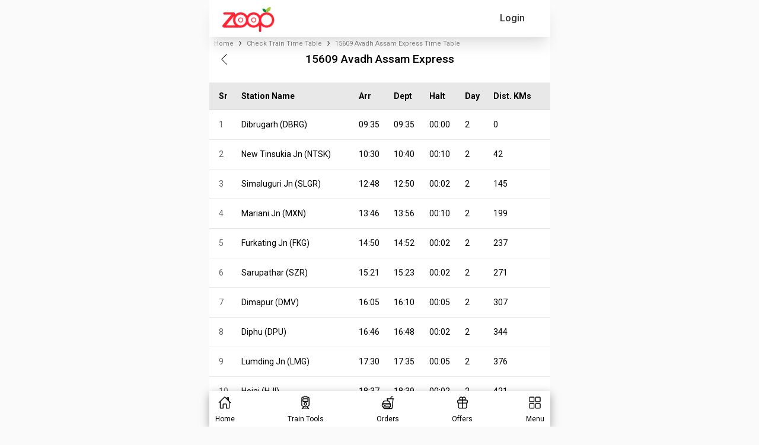

--- FILE ---
content_type: text/html; charset=utf-8
request_url: https://www.zoopindia.com/check-train-time-table/15609-avadh-assam-express-time-table
body_size: 23699
content:
<!DOCTYPE html><html lang="en"><head><meta charSet="utf-8"/><meta name="viewport" content="width=device-width, initial-scale=1"/><link rel="preload" href="/_next/static/media/47cbc4e2adbc5db9-s.p.woff2" as="font" crossorigin="" type="font/woff2"/><link rel="preload" href="/_next/static/media/b957ea75a84b6ea7-s.p.woff2" as="font" crossorigin="" type="font/woff2"/><link rel="preload" href="/_next/static/media/eafabf029ad39a43-s.p.woff2" as="font" crossorigin="" type="font/woff2"/><link rel="preload" as="image" imageSrcSet="/assets/images/logo.webp?w=96&amp;q=75 1x, /assets/images/logo.webp?w=256&amp;q=75 2x" fetchPriority="high"/><link rel="stylesheet" href="/_next/static/css/ab8055b15a270084.css" crossorigin="anonymous" data-precedence="next"/><link rel="stylesheet" href="/_next/static/css/64c79ca3a1cfacd9.css" crossorigin="anonymous" data-precedence="next"/><link rel="stylesheet" href="/_next/static/css/5b169c431e64ddf3.css" crossorigin="anonymous" data-precedence="next"/><link rel="preload" as="script" fetchPriority="low" href="/_next/static/chunks/webpack-8fa35de0236bedac.js" crossorigin=""/><script src="/_next/static/chunks/fd9d1056-7445afdd8bc19486.js" async="" crossorigin=""></script><script src="/_next/static/chunks/2472-f4d144f324161ac7.js" async="" crossorigin=""></script><script src="/_next/static/chunks/main-app-3cc357b60f40db42.js" async="" crossorigin=""></script><script src="/_next/static/chunks/app/global-error-851c85ce200b80b9.js" async="" crossorigin=""></script><script src="/_next/static/chunks/413-97de251f48055848.js" async="" crossorigin=""></script><script src="/_next/static/chunks/8326-c12e5b929600c6d2.js" async="" crossorigin=""></script><script src="/_next/static/chunks/1095-36aa6b442d5fdc3c.js" async="" crossorigin=""></script><script src="/_next/static/chunks/2611-c236fcef4a12adec.js" async="" crossorigin=""></script><script src="/_next/static/chunks/5068-e635e348ace2e6e1.js" async="" crossorigin=""></script><script src="/_next/static/chunks/121-e7068e70449645cf.js" async="" crossorigin=""></script><script src="/_next/static/chunks/8384-9e5f9a8becf88fdf.js" async="" crossorigin=""></script><script src="/_next/static/chunks/1498-7af7ee52248ef68a.js" async="" crossorigin=""></script><script src="/_next/static/chunks/8516-39843682122d5979.js" async="" crossorigin=""></script><script src="/_next/static/chunks/9205-0a74e689d3e6e38e.js" async="" crossorigin=""></script><script src="/_next/static/chunks/7433-a23857bb77166fc2.js" async="" crossorigin=""></script><script src="/_next/static/chunks/4479-ffbd325df5f658a9.js" async="" crossorigin=""></script><script src="/_next/static/chunks/7031-a5639fa45e209041.js" async="" crossorigin=""></script><script src="/_next/static/chunks/app/layout-22e1ec0d09952853.js" async="" crossorigin=""></script><script src="/_next/static/chunks/app/not-found-cedaa9cda6d6cce0.js" async="" crossorigin=""></script><script src="/_next/static/chunks/aaea2bcf-a7ca6716006e5525.js" async="" crossorigin=""></script><script src="/_next/static/chunks/9895-09baa7d9e96f552b.js" async="" crossorigin=""></script><script src="/_next/static/chunks/9586-c2e641f014d8b22c.js" async="" crossorigin=""></script><script src="/_next/static/chunks/58-74fa27c904fc0034.js" async="" crossorigin=""></script><script src="/_next/static/chunks/6639-ba463cf975c21d9a.js" async="" crossorigin=""></script><script src="/_next/static/chunks/9036-8d56102a826eca69.js" async="" crossorigin=""></script><script src="/_next/static/chunks/345-224285e2c9f8849b.js" async="" crossorigin=""></script><script src="/_next/static/chunks/5100-cea17fb19c6030c8.js" async="" crossorigin=""></script><script src="/_next/static/chunks/app/check-train-time-table/page-118c3cdbee181f7c.js" async="" crossorigin=""></script><title>15609 Avadh Assam Express Train Time Table, Route &amp; Schedule</title><meta name="description" content="Check train 15609 Avadh Assam Express train timetable, route &amp; schedule online easily on Zoop App or website. Just type your train name or number to get complete journey details."/><meta name="keywords" content="Avadh Assam Express 15609 Train Time Table, Avadh Assam Express 15609 Arrival, Avadh Assam Express 15609 Schedule, Avadh Assam Express 15609 stoppages, Indian Railway timings, Avadh Assam Express 15609 Train timings,PNR, Arrival Departure of Avadh Assam Express 15609"/><meta name="theme-color" content="#db5945"/><meta name="robots" content="index, follow"/><link rel="canonical" href="https://www.zoopindia.com/check-train-time-table/15609-avadh-assam-express-time-table"/><meta property="og:title" content="15609 Avadh Assam Express Train Time Table, Route &amp; Schedule"/><meta property="og:description" content="Check train 15609 Avadh Assam Express train timetable, route &amp; schedule online easily on Zoop App or website. Just type your train name or number to get complete journey details."/><meta property="og:url" content="https://www.zoopindia.com/check-train-time-table/15609-avadh-assam-express-time-table"/><meta property="og:site_name" content="Zoop"/><meta property="og:type" content="website"/><meta name="twitter:card" content="summary"/><meta name="twitter:title" content="15609 Avadh Assam Express Train Time Table, Route &amp; Schedule"/><meta name="twitter:description" content="Check train 15609 Avadh Assam Express train timetable, route &amp; schedule online easily on Zoop App or website. Just type your train name or number to get complete journey details."/><link rel="icon" href="/icon.ico?4cd66a4140550e1a" type="image/x-icon" sizes="32x32"/><meta name="next-size-adjust"/><link rel="stylesheet" type="text/css" href="/css/main.min.css"/><script src="/_next/static/chunks/polyfills-c67a75d1b6f99dc8.js" crossorigin="anonymous" noModule=""></script></head><body class="__className_518cef"><div class="wrapper"><!--$--><header id="header-container"><nav class="navbar"><div class="mobile-image"><a class="websiteLogo" href="/"><img alt="ZOOPINDIA" fetchPriority="high" width="88" height="43" decoding="async" data-nimg="1" class="img-fluid top" style="color:transparent" srcSet="/assets/images/logo.webp?w=96&amp;q=75 1x, /assets/images/logo.webp?w=256&amp;q=75 2x" src="/assets/images/logo.webp?w=256&amp;q=75"/></a></div><ul class="user-detail"><li class="login-button"><div class="user">Login</div></li></ul></nav><!--$--><div class="offcanvas offcanvas-start sideNav sideNavCustom" tabindex="-1" style="visibility:hidden;display:none" id="offcanvasExample"><div class="offcanvas-header p-0"><button type="button" class="btn-close text-reset" aria-label="Close"></button></div><div class="offcanvas-body p-0"><div class="menuSection"><span class="section-heading">Profile</span><ul class="list-group"><li class="list-group-item"><a href="/profile"><svg xmlns="http://www.w3.org/2000/svg" height="16" width="16" fill="#666" viewBox="0 32 512 448"><path d="M64 32C28.7 32 0 60.7 0 96V416c0 35.3 28.7 64 64 64H448c35.3 0 64-28.7 64-64V192c0-35.3-28.7-64-64-64H80c-8.8 0-16-7.2-16-16s7.2-16 16-16H448c17.7 0 32-14.3 32-32s-14.3-32-32-32H64zM416 272a32 32 0 1 1 0 64 32 32 0 1 1 0-64z"></path></svg> <span>My Profile</span></a></li><li class="list-group-item"><a href="/order-history"><svg xmlns="http://www.w3.org/2000/svg" height="16" width="18" fill="#666" viewBox="0 0.002 576 511.998"><path d="M253.3 35.1c6.1-11.8 1.5-26.3-10.2-32.4s-26.3-1.5-32.4 10.2L117.6 192H32c-17.7 0-32 14.3-32 32s14.3 32 32 32l51.9 207.5C91 492 116.6 512 146 512h284c29.4 0 55-20 62.1-48.5L544 256c17.7 0 32-14.3 32-32s-14.3-32-32-32h-85.6L365.3 12.9c-6.1-11.7-20.6-16.3-32.4-10.2s-16.3 20.6-10.2 32.4L404.3 192H171.7l81.6-156.9zM192 304v96c0 8.8-7.2 16-16 16s-16-7.2-16-16v-96c0-8.8 7.2-16 16-16s16 7.2 16 16zm96-16c8.8 0 16 7.2 16 16v96c0 8.8-7.2 16-16 16s-16-7.2-16-16v-96c0-8.8 7.2-16 16-16zm128 16v96c0 8.8-7.2 16-16 16s-16-7.2-16-16v-96c0-8.8 7.2-16 16-16s16 7.2 16 16z"></path></svg> <span>My Orders</span></a></li></ul></div><div class="menuSection"><span class="section-heading">Other Services</span><ul class="list-group"><li class="list-group-item"><a href="/group-food-order-in-train"><svg xmlns="http://www.w3.org/2000/svg" height="16" width="20" fill="#666" viewBox="0 0 640 512"><path d="M144 0a80 80 0 1 1 0 160 80 80 0 1 1 0-160zm368 0a80 80 0 1 1 0 160 80 80 0 1 1 0-160zM0 298.7C0 239.8 47.8 192 106.7 192h42.7c15.9 0 31 3.5 44.6 9.7-1.3 7.2-1.9 14.7-1.9 22.3 0 38.2 16.8 72.5 43.3 96H21.3C9.6 320 0 310.4 0 298.7zM405.3 320h-.7c26.6-23.5 43.3-57.8 43.3-96 0-7.6-.7-15-1.9-22.3 13.6-6.3 28.7-9.7 44.6-9.7h42.7c58.9 0 106.7 47.8 106.7 106.7 0 11.8-9.6 21.3-21.3 21.3H405.3zM224 224a96 96 0 1 1 192 0 96 96 0 1 1-192 0zm-96 261.3c0-73.6 59.7-133.3 133.3-133.3h117.4c73.6 0 133.3 59.7 133.3 133.3 0 14.7-11.9 26.7-26.7 26.7H154.7c-14.7 0-26.7-11.9-26.7-26.7z"></path></svg> <span>Group Order</span></a></li></ul></div><div class="menuSection"><span class="section-heading">Help &amp; Support</span><ul class="list-group"><li class="list-group-item"><a href="/contact-us"><svg xmlns="http://www.w3.org/2000/svg" height="16" width="16" fill="#666" viewBox="0 0 512 512"><path d="M256 48C141.1 48 48 141.1 48 256v40c0 13.3-10.7 24-24 24S0 309.3 0 296v-40C0 114.6 114.6 0 256 0s256 114.6 256 256v144.1c0 48.6-39.4 88-88.1 88l-110.3-.1c-8.3 14.3-23.8 24-41.6 24h-32c-26.5 0-48-21.5-48-48s21.5-48 48-48h32c17.8 0 33.3 9.7 41.6 24l110.4.1c22.1 0 40-17.9 40-40V256c0-114.9-93.1-208-208-208zM144 208h16c17.7 0 32 14.3 32 32v112c0 17.7-14.3 32-32 32h-16c-35.3 0-64-28.7-64-64v-48c0-35.3 28.7-64 64-64zm224 0c35.3 0 64 28.7 64 64v48c0 35.3-28.7 64-64 64h-16c-17.7 0-32-14.3-32-32V240c0-17.7 14.3-32 32-32h16z"></path></svg> <span>Contact Us</span></a></li><li class="list-group-item"><a href="/feedback"><svg xmlns="http://www.w3.org/2000/svg" height="16" width="20" fill="#666" viewBox="-0.011 0 639.978 512"><path d="M208 352c114.9 0 208-78.8 208-176S322.9 0 208 0 0 78.8 0 176c0 38.6 14.7 74.3 39.6 103.4-3.5 9.4-8.7 17.7-14.2 24.7-4.8 6.2-9.7 11-13.3 14.3-1.8 1.6-3.3 2.9-4.3 3.7-.5.4-.9.7-1.1.8l-.2.2C1 327.2-1.4 334.4.8 340.9S9.1 352 16 352c21.8 0 43.8-5.6 62.1-12.5 9.2-3.5 17.8-7.4 25.3-11.4C134.1 343.3 169.8 352 208 352zm240-176c0 112.3-99.1 196.9-216.5 207 24.3 74.4 104.9 129 200.5 129 38.2 0 73.9-8.7 104.7-23.9 7.5 4 16 7.9 25.2 11.4 18.3 6.9 40.3 12.5 62.1 12.5 6.9 0 13.1-4.5 15.2-11.1 2.1-6.6-.2-13.8-5.8-17.9l-.2-.2c-.2-.2-.6-.4-1.1-.8-1-.8-2.5-2-4.3-3.7-3.6-3.3-8.5-8.1-13.3-14.3-5.5-7-10.7-15.4-14.2-24.7 24.9-29 39.6-64.7 39.6-103.4 0-92.8-84.9-168.9-192.6-175.5.4 5.1.6 10.3.6 15.5z"></path></svg> <span>Feedback</span></a></li></ul></div><div class="menuSection"><span class="section-heading">About Zoop</span><ul class="list-group"><li class="list-group-item"><a href="/about-us"><svg xmlns="http://www.w3.org/2000/svg" height="16" width="16" fill="#666" viewBox="32 0 480 512"><path d="M96 0C60.7 0 32 28.7 32 64v384c0 35.3 28.7 64 64 64h288c35.3 0 64-28.7 64-64V64c0-35.3-28.7-64-64-64H96zm112 288h64c44.2 0 80 35.8 80 80 0 8.8-7.2 16-16 16H144c-8.8 0-16-7.2-16-16 0-44.2 35.8-80 80-80zm-32-96a64 64 0 1 1 128 0 64 64 0 1 1-128 0zM512 80c0-8.8-7.2-16-16-16s-16 7.2-16 16v64c0 8.8 7.2 16 16 16s16-7.2 16-16V80zm-16 112c-8.8 0-16 7.2-16 16v64c0 8.8 7.2 16 16 16s16-7.2 16-16v-64c0-8.8-7.2-16-16-16zm16 144c0-8.8-7.2-16-16-16s-16 7.2-16 16v64c0 8.8 7.2 16 16 16s16-7.2 16-16v-64z"></path></svg> <span>About Us</span></a></li><li class="list-group-item"><a href="/faqs-on-online-food-orders-in-trains"><svg xmlns="http://www.w3.org/2000/svg" height="16" width="16" fill="#666" viewBox="0 0 512 512"><path d="M256 512a256 256 0 1 0 0-512 256 256 0 1 0 0 512zm-86.2-346.7c7.9-22.3 29.1-37.3 52.8-37.3h58.3c34.9 0 63.1 28.3 63.1 63.1 0 22.6-12.1 43.5-31.7 54.8L280 264.4c-.2 13-10.9 23.6-24 23.6-13.3 0-24-10.7-24-24v-13.5c0-8.6 4.6-16.5 12.1-20.8l44.3-25.4c4.7-2.7 7.6-7.7 7.6-13.1 0-8.4-6.8-15.1-15.1-15.1h-58.3c-3.4 0-6.4 2.1-7.5 5.3l-.4 1.2c-4.4 12.5-18.2 19-30.6 14.6s-19-18.2-14.6-30.6l.4-1.2zM224 352a32 32 0 1 1 64 0 32 32 0 1 1-64 0z"></path></svg> <span>FAQ</span></a></li><li class="list-group-item"><a href="/terms-and-conditions"><svg xmlns="http://www.w3.org/2000/svg" height="16" width="14" fill="#666" viewBox="0 0 448 512"><path d="M96 0C43 0 0 43 0 96v320c0 53 43 96 96 96h320c17.7 0 32-14.3 32-32s-14.3-32-32-32v-64c17.7 0 32-14.3 32-32V32c0-17.7-14.3-32-32-32H96zm0 384h256v64H96c-17.7 0-32-14.3-32-32s14.3-32 32-32zm32-240c0-8.8 7.2-16 16-16h192c8.8 0 16 7.2 16 16s-7.2 16-16 16H144c-8.8 0-16-7.2-16-16zm16 48h192c8.8 0 16 7.2 16 16s-7.2 16-16 16H144c-8.8 0-16-7.2-16-16s7.2-16 16-16z"></path></svg> <span>Terms &amp; Conditions</span></a></li><li class="list-group-item"><a href="/privacy-policy"><svg xmlns="http://www.w3.org/2000/svg" height="16" width="12" fill="#666" viewBox="0 0 384 512"><path d="M64 0C28.7 0 0 28.7 0 64V448c0 35.3 28.7 64 64 64H320c35.3 0 64-28.7 64-64V160H256c-17.7 0-32-14.3-32-32V0H64zM256 0V128H384L256 0zM112 256H272c8.8 0 16 7.2 16 16s-7.2 16-16 16H112c-8.8 0-16-7.2-16-16s7.2-16 16-16zm0 64H272c8.8 0 16 7.2 16 16s-7.2 16-16 16H112c-8.8 0-16-7.2-16-16s7.2-16 16-16zm0 64H272c8.8 0 16 7.2 16 16s-7.2 16-16 16H112c-8.8 0-16-7.2-16-16s7.2-16 16-16z"></path></svg> <span>Privacy Policy</span></a></li><li class="list-group-item"><a href="/cancellation-policy"><svg xmlns="http://www.w3.org/2000/svg" height="16" width="12" fill="#666" viewBox="0 0 384 512"><path d="M64 0C28.7 0 0 28.7 0 64v384c0 35.3 28.7 64 64 64h256c35.3 0 64-28.7 64-64V160H256c-17.7 0-32-14.3-32-32V0H64zm192 0v128h128L256 0zM155.7 250.2l36.3 51.9 36.3-51.9c7.6-10.9 22.6-13.5 33.4-5.9s13.5 22.6 5.9 33.4L221.3 344l46.4 66.2c7.6 10.9 5 25.8-5.9 33.4s-25.8 5-33.4-5.9L192 385.8l-36.3 51.9c-7.6 10.9-22.6 13.5-33.4 5.9s-13.5-22.6-5.9-33.4l46.3-66.2-46.4-66.2c-7.6-10.9-5-25.8 5.9-33.4s25.8-5 33.4 5.9z"></path></svg> <span>Cancellation Policy</span></a></li></ul></div><div class="menuSection"><span class="section-heading">Contact Info</span><ul class="list-group"><li class="list-group-item"><a href="tel:+91-8010802222"><svg xmlns="http://www.w3.org/2000/svg" height="16" width="16" fill="#666" viewBox="0 -0.023 512 512.023"><path d="M280 0c128.1 0 232 103.9 232 232 0 13.3-10.7 24-24 24s-24-10.7-24-24c0-101.6-82.4-184-184-184-13.3 0-24-10.7-24-24s10.7-24 24-24zm8 192a32 32 0 1 1 0 64 32 32 0 1 1 0-64zm-32-72c0-13.3 10.7-24 24-24 75.1 0 136 60.9 136 136 0 13.3-10.7 24-24 24s-24-10.7-24-24c0-48.6-39.4-88-88-88-13.3 0-24-10.7-24-24zM117.5 1.4c19.4-5.3 39.7 4.6 47.4 23.2l40 96c6.8 16.3 2.1 35.2-11.6 46.3L144 207.3c33.3 70.4 90.3 127.4 160.7 160.7l40.3-49.3c11.2-13.7 30-18.4 46.3-11.6l96 40c18.6 7.7 28.5 28 23.2 47.4l-24 88C481.8 499.9 466 512 448 512 200.6 512 0 311.4 0 64c0-18 12.1-33.8 29.5-38.6l88-24z"></path></svg> <span>+91-8010802222</span></a></li><li class="list-group-item"><a href="mailto:care@zoopindia.com"><svg xmlns="http://www.w3.org/2000/svg" height="16" width="16" fill="#666" viewBox="0 64 512 384"><path d="M48 64C21.5 64 0 85.5 0 112c0 15.1 7.1 29.3 19.2 38.4l217.6 163.2c11.4 8.5 27 8.5 38.4 0l217.6-163.2c12.1-9.1 19.2-23.3 19.2-38.4 0-26.5-21.5-48-48-48H48zM0 176v208c0 35.3 28.7 64 64 64h384c35.3 0 64-28.7 64-64V176L294.4 339.2a63.9 63.9 0 0 1-76.8 0L0 176z"></path></svg> <span>care@zoopindia.com</span></a></li><li class="list-group-item"><a href="https://wa.me/+917042062070?text=Hi" target="_blank" title="WhatsApp"><svg xmlns="http://www.w3.org/2000/svg" height="16" width="14" fill="#666" viewBox="0 32 448 448"><path d="M380.9 97.1C339 55.1 283.2 32 223.9 32c-122.4 0-222 99.6-222 222 0 39.1 10.2 77.3 29.6 111L0 480l117.7-30.9c32.4 17.7 68.9 27 106.1 27h.1c122.3 0 224.1-99.6 224.1-222 0-59.3-25.2-115-67.1-157zm-157 341.6c-33.2 0-65.7-8.9-94-25.7l-6.7-4-69.8 18.3L72 359.2l-4.4-7c-18.5-29.4-28.2-63.3-28.2-98.2 0-101.7 82.8-184.5 184.6-184.5 49.3 0 95.6 19.2 130.4 54.1 34.8 34.9 56.2 81.2 56.1 130.5 0 101.8-84.9 184.6-186.6 184.6zm101.2-138.2c-5.5-2.8-32.8-16.2-37.9-18-5.1-1.9-8.8-2.8-12.5 2.8-3.7 5.6-14.3 18-17.6 21.8-3.2 3.7-6.5 4.2-12 1.4-32.6-16.3-54-29.1-75.5-66-5.7-9.8 5.7-9.1 16.3-30.3 1.8-3.7 .9-6.9-.5-9.7-1.4-2.8-12.5-30.1-17.1-41.2-4.5-10.8-9.1-9.3-12.5-9.5-3.2-.2-6.9-.2-10.6-.2-3.7 0-9.7 1.4-14.8 6.9-5.1 5.6-19.4 19-19.4 46.3 0 27.3 19.9 53.7 22.6 57.4 2.8 3.7 39.1 59.7 94.8 83.8 35.2 15.2 49 16.5 66.6 13.9 10.7-1.6 32.8-13.4 37.4-26.4 4.6-13 4.6-24.1 3.2-26.4-1.3-2.5-5-3.9-10.5-6.6z"></path></svg> <span>+91-7042062070</span></a></li></ul></div></div></div><!--/$--></header><!--/$--><!--$?--><template id="B:0"></template><div class="loading"><span class="page-loader"> </span></div><!--/$--><!--$--><footer><section class="container-fluid bgGray content-visibility-auto"><div class="links"><div class="links-container flex-prop"><div class="link-column"><span>About Zoop</span><ul><li><a href="/about-us" target="_blank" title="About Us">About Us</a></li><li><a href="/terms-and-conditions" target="_blank" title="Terms &amp; Conditions">Terms &amp; Conditions</a></li><li><a href="/privacy-policy" target="_blank" title="Privacy Policy">Privacy Policy</a></li><li><a href="/cancellation-policy" target="_blank" title="Cancellation Policy">Cancellation Policy</a></li><li><a href="/press-releases" target="_blank" title="News Room">News Room</a></li><li><a href="/feedback" target="_blank" title="Feedback &amp; Complaints">Feedback &amp; Complaints</a></li><li><a href="/contact-us" target="_blank" title="Contact Us">Contact Us</a></li></ul></div><div class="link-column"><span>Zoop Business</span><ul><li><a href="/e-catering" target="_blank" title="IRCTC e-Catering">IRCTC e-Catering</a></li><li><a href="/register-restaurant-for-food-in-train" target="_blank" title="Vendor Registration">Vendor Registration</a></li><li><a href="https://wa.me/+917042062070?text=Hi" target="_blank" title="Need Help?">Need Help?</a></li><li><a href="/faqs-on-online-food-orders-in-trains" target="_blank" title="FAQ">FAQs</a></li><li><a href="/offers" target="_blank" title="FAQ">Latest Offers</a></li><li><a href="/sitemap" target="_blank" title="Sitemap">Sitemap</a></li><li><a href="https://www.zoopindia.com/blog/" target="_blank" title="Our Blog">Our Blog</a></li></ul></div></div><div class="links-container"><div class="link-column"><span>IRCTC Food Service</span><ul><li><a href="/" target="_blank" title="Order Food in Train">Order Food in Train</a></li><li><a href="/group-food-order-in-train" target="_blank" title="Group Food Order in Train">Group Food Order in Train</a></li><li><a href="/jain-food-in-train" target="_blank" title="Jain Food in Train">Jain Food in Train</a></li><li><a href="/order-food-in-train-on-whatsapp" target="_blank" title="IRCTC Food Order on WhatsApp">IRCTC Food Order on WhatsApp</a></li><li><a href="/railway-food-delivery" target="_blank" title="Railway Food Delivery">Non-Veg Food in Train</a></li><li><a href="/order-food-delivery-in-train" target="_blank" title="Railway Food Delivery">Order Food Delivery In Train</a></li><li><a href="/rail-khana-order" target="_blank" title="Rail Khana Order">Rail Khana Order</a></li></ul></div><div class="link-column"><span>Indian Railway Info.</span><ul><li><a href="/check-pnr-status" target="_blank" title="PNR Status Check">PNR Status Check</a></li><li><a href="/check-train-coach-position" target="_blank" title="Train Coach Position">Train Coach Position</a></li><li><a href="/check-train-time-table" target="_blank" title="IRCTC Train Schedule">IRCTC Train Schedule</a></li><li><a href="/check-platform-number-position" target="_blank" title="Platform Locator">Platform Locator</a></li><li><a href="/check-pnr-status-on-whatsapp" target="_blank" title="Check PNR Status on Whatsapp">Check PNR Status on Whatsapp</a></li><li><a href="/track-live-train-running-status" target="_blank" title="Track Train Running Status">Track Live Train Running Status</a></li></ul></div></div></div></section><section class="container-fluid sectionSpace pb-md-3 f8f9fa content-visibility-auto"><div class="container-md"><div class="row footerBottom"><div class="col-12"><ul class="list-unstyled otherLink socialMediaLink"><li><a href="https://play.google.com/store/apps/details?id=com.zoop.zoopindiaservice&amp;hl=en" target="blank" title="Playstore" class="instagram"><img alt="Zoop android app" loading="lazy" decoding="async" data-nimg="fill" style="position:absolute;height:100%;width:100%;left:0;top:0;right:0;bottom:0;color:transparent" src="https://www.zoopindia.com/assets/images/home/googlePlay.svg"/></a></li><li><a href="https://apps.apple.com/us/app/order-food-in-trains-zoop/id6445911264" target="blank" title="Applestore" class="instagram"><img alt="Zoop iOS app" loading="lazy" decoding="async" data-nimg="fill" style="position:absolute;height:100%;width:100%;left:0;top:0;right:0;bottom:0;color:transparent" src="https://www.zoopindia.com/assets/images/home/apple.svg"/></a></li><li><a href="https://wa.me/+917042062070?text=Hi" target="blank" title="WhatsApp" class="whatsapp"><img alt="Order IRCTC food through whatsapp" loading="lazy" decoding="async" data-nimg="fill" style="position:absolute;height:100%;width:100%;left:0;top:0;right:0;bottom:0;color:transparent" src="https://www.zoopindia.com/assets/images/home/whatsapp.svg"/></a></li></ul></div><div class="col-12"><p>1st Floor, B-2/11, Mohan Cooperative Industrial Estate, New Delhi South Delhi, Delhi, 110044</p></div><div class="col-12"><p>© <!-- -->2026<!-- --> <a class="zoop-color" href="/">ZOOP</a> - All rights reserved. Zoop Web Services Pvt. Ltd.</p><!--$--><div class="padding-bottom-20"></div><!--/$--></div></div></div></section></footer><!--/$--></div><script src="/_next/static/chunks/webpack-8fa35de0236bedac.js" crossorigin="" async=""></script><div hidden id="S:0"><template id="P:1"></template></div><script>(self.__next_f=self.__next_f||[]).push([0]);self.__next_f.push([2,null])</script><script>self.__next_f.push([1,"1:HL[\"/_next/static/media/47cbc4e2adbc5db9-s.p.woff2\",\"font\",{\"crossOrigin\":\"\",\"type\":\"font/woff2\"}]\n2:HL[\"/_next/static/css/ab8055b15a270084.css\",\"style\",{\"crossOrigin\":\"\"}]\n0:\"$L3\"\n"])</script><script>self.__next_f.push([1,"4:HL[\"/_next/static/media/b957ea75a84b6ea7-s.p.woff2\",\"font\",{\"crossOrigin\":\"\",\"type\":\"font/woff2\"}]\n5:HL[\"/_next/static/media/eafabf029ad39a43-s.p.woff2\",\"font\",{\"crossOrigin\":\"\",\"type\":\"font/woff2\"}]\n6:HL[\"/_next/static/css/64c79ca3a1cfacd9.css\",\"style\",{\"crossOrigin\":\"\"}]\n"])</script><script>self.__next_f.push([1,"7:I[33728,[],\"\"]\n9:I[4690,[\"6470\",\"static/chunks/app/global-error-851c85ce200b80b9.js\"],\"\"]\n"])</script><script>self.__next_f.push([1,"a:I[79010,[\"413\",\"static/chunks/413-97de251f48055848.js\",\"8326\",\"static/chunks/8326-c12e5b929600c6d2.js\",\"1095\",\"static/chunks/1095-36aa6b442d5fdc3c.js\",\"2611\",\"static/chunks/2611-c236fcef4a12adec.js\",\"5068\",\"static/chunks/5068-e635e348ace2e6e1.js\",\"121\",\"static/chunks/121-e7068e70449645cf.js\",\"8384\",\"static/chunks/8384-9e5f9a8becf88fdf.js\",\"1498\",\"static/chunks/1498-7af7ee52248ef68a.js\",\"8516\",\"static/chunks/8516-39843682122d5979.js\",\"9205\",\"static/chunks/9205-0a74e689d3e6e38e.js\",\"7433\",\"static/chunks/7433-a23857bb77166fc2.js\",\"4479\",\"static/chunks/4479-ffbd325df5f658a9.js\",\"7031\",\"static/chunks/7031-a5639fa45e209041.js\",\"3185\",\"static/chunks/app/layout-22e1ec0d09952853.js\"],\"ReduxProvider\"]\n"])</script><script>self.__next_f.push([1,"b:I[33684,[\"413\",\"static/chunks/413-97de251f48055848.js\",\"8326\",\"static/chunks/8326-c12e5b929600c6d2.js\",\"1095\",\"static/chunks/1095-36aa6b442d5fdc3c.js\",\"2611\",\"static/chunks/2611-c236fcef4a12adec.js\",\"5068\",\"static/chunks/5068-e635e348ace2e6e1.js\",\"121\",\"static/chunks/121-e7068e70449645cf.js\",\"8384\",\"static/chunks/8384-9e5f9a8becf88fdf.js\",\"1498\",\"static/chunks/1498-7af7ee52248ef68a.js\",\"8516\",\"static/chunks/8516-39843682122d5979.js\",\"9205\",\"static/chunks/9205-0a74e689d3e6e38e.js\",\"7433\",\"static/chunks/7433-a23857bb77166fc2.js\",\"4479\",\"static/chunks/4479-ffbd325df5f658a9.js\",\"7031\",\"static/chunks/7031-a5639fa45e209041.js\",\"3185\",\"static/chunks/app/layout-22e1ec0d09952853.js\"],\"GlobalContextProvider\"]\n"])</script><script>self.__next_f.push([1,"c:I[1740,[\"413\",\"static/chunks/413-97de251f48055848.js\",\"8326\",\"static/chunks/8326-c12e5b929600c6d2.js\",\"1095\",\"static/chunks/1095-36aa6b442d5fdc3c.js\",\"2611\",\"static/chunks/2611-c236fcef4a12adec.js\",\"5068\",\"static/chunks/5068-e635e348ace2e6e1.js\",\"121\",\"static/chunks/121-e7068e70449645cf.js\",\"8384\",\"static/chunks/8384-9e5f9a8becf88fdf.js\",\"1498\",\"static/chunks/1498-7af7ee52248ef68a.js\",\"8516\",\"static/chunks/8516-39843682122d5979.js\",\"9205\",\"static/chunks/9205-0a74e689d3e6e38e.js\",\"7433\",\"static/chunks/7433-a23857bb77166fc2.js\",\"4479\",\"static/chunks/4479-ffbd325df5f658a9.js\",\"7031\",\"static/chunks/7031-a5639fa45e209041.js\",\"3185\",\"static/chunks/app/layout-22e1ec0d09952853.js\"],\"\"]\n"])</script><script>self.__next_f.push([1,"d:\"$Sreact.suspense\"\n"])</script><script>self.__next_f.push([1,"e:I[514,[\"413\",\"static/chunks/413-97de251f48055848.js\",\"8326\",\"static/chunks/8326-c12e5b929600c6d2.js\",\"1095\",\"static/chunks/1095-36aa6b442d5fdc3c.js\",\"2611\",\"static/chunks/2611-c236fcef4a12adec.js\",\"5068\",\"static/chunks/5068-e635e348ace2e6e1.js\",\"121\",\"static/chunks/121-e7068e70449645cf.js\",\"8384\",\"static/chunks/8384-9e5f9a8becf88fdf.js\",\"1498\",\"static/chunks/1498-7af7ee52248ef68a.js\",\"8516\",\"static/chunks/8516-39843682122d5979.js\",\"9205\",\"static/chunks/9205-0a74e689d3e6e38e.js\",\"7433\",\"static/chunks/7433-a23857bb77166fc2.js\",\"4479\",\"static/chunks/4479-ffbd325df5f658a9.js\",\"7031\",\"static/chunks/7031-a5639fa45e209041.js\",\"3185\",\"static/chunks/app/layout-22e1ec0d09952853.js\"],\"\"]\n"])</script><script>self.__next_f.push([1,"f:I[56954,[],\"\"]\n10:I[7264,[],\"\"]\n11:I[60990,[\"8326\",\"static/chunks/8326-c12e5b929600c6d2.js\",\"9160\",\"static/chunks/app/not-found-cedaa9cda6d6cce0.js\"],\"\"]\n"])</script><script>self.__next_f.push([1,"14:I[61171,[\"413\",\"static/chunks/413-97de251f48055848.js\",\"8326\",\"static/chunks/8326-c12e5b929600c6d2.js\",\"1095\",\"static/chunks/1095-36aa6b442d5fdc3c.js\",\"2611\",\"static/chunks/2611-c236fcef4a12adec.js\",\"5068\",\"static/chunks/5068-e635e348ace2e6e1.js\",\"121\",\"static/chunks/121-e7068e70449645cf.js\",\"8384\",\"static/chunks/8384-9e5f9a8becf88fdf.js\",\"1498\",\"static/chunks/1498-7af7ee52248ef68a.js\",\"8516\",\"static/chunks/8516-39843682122d5979.js\",\"9205\",\"static/chunks/9205-0a74e689d3e6e38e.js\",\"7433\",\"static/chunks/7433-a23857bb77166fc2.js\",\"4479\",\"static/chunks/4479-ffbd325df5f658a9.js\",\"7031\",\"static/chunks/7031-a5639fa45e209041.js\",\"3185\",\"static/chunks/app/layout-22e1ec0d09952853.js\"],\"\"]\n"])</script><script>self.__next_f.push([1,"15:I[73994,[\"8218\",\"static/chunks/aaea2bcf-a7ca6716006e5525.js\",\"413\",\"static/chunks/413-97de251f48055848.js\",\"8326\",\"static/chunks/8326-c12e5b929600c6d2.js\",\"1095\",\"static/chunks/1095-36aa6b442d5fdc3c.js\",\"2611\",\"static/chunks/2611-c236fcef4a12adec.js\",\"9895\",\"static/chunks/9895-09baa7d9e96f552b.js\",\"5068\",\"static/chunks/5068-e635e348ace2e6e1.js\",\"121\",\"static/chunks/121-e7068e70449645cf.js\",\"9586\",\"static/chunks/9586-c2e641f014d8b22c.js\",\"58\",\"static/chunks/58-74fa27c904fc0034.js\",\"6639\",\"static/chunks/6639-ba463cf975c21d9a.js\",\"9036\",\"static/chunks/9036-8d56102a826eca69.js\",\"7031\",\"static/chunks/7031-a5639fa45e209041.js\",\"345\",\"static/chunks/345-224285e2c9f8849b.js\",\"5100\",\"static/chunks/5100-cea17fb19c6030c8.js\",\"6152\",\"static/chunks/app/check-train-time-table/page-118c3cdbee181f7c.js\"],\"\"]\n"])</script><script>self.__next_f.push([1,"3:[[[\"$\",\"link\",\"0\",{\"rel\":\"stylesheet\",\"href\":\"/_next/static/css/ab8055b15a270084.css\",\"precedence\":\"next\",\"crossOrigin\":\"anonymous\"}]],[\"$\",\"$L7\",null,{\"buildId\":\"gUutfOkyYszjfnmYRIjJd\",\"assetPrefix\":\"\",\"initialCanonicalUrl\":\"/check-train-time-table/15609-avadh-assam-express-time-table\",\"initialTree\":[\"\",{\"children\":[\"check-train-time-table\",{\"children\":[[\"trainNumber\",\"15609-avadh-assam-express-time-table\",\"d\"],{\"children\":[\"__PAGE__\",{}]}]}]},\"$undefined\",\"$undefined\",true],\"initialHead\":[false,\"$L8\"],\"globalErrorComponent\":\"$9\",\"children\":[null,[\"$\",\"html\",null,{\"lang\":\"en\",\"children\":[[\"$\",\"head\",null,{\"children\":[\"$\",\"link\",null,{\"rel\":\"stylesheet\",\"type\":\"text/css\",\"href\":\"/css/main.min.css\"}]}],[\"$\",\"body\",null,{\"className\":\"__className_518cef\",\"children\":[\"$\",\"div\",null,{\"className\":\"wrapper\",\"children\":[[\"$\",\"$La\",null,{\"children\":[\"$\",\"$Lb\",null,{\"children\":[\"$\",\"$Lc\",null,{\"children\":[[\"$\",\"$d\",null,{\"fallback\":null,\"children\":[\"$\",\"$Le\",null,{}]}],[\"$\",\"$Lf\",null,{\"parallelRouterKey\":\"children\",\"segmentPath\":[\"children\"],\"loading\":\"$undefined\",\"loadingStyles\":\"$undefined\",\"hasLoading\":false,\"error\":\"$undefined\",\"errorStyles\":\"$undefined\",\"template\":[\"$\",\"$L10\",null,{}],\"templateStyles\":\"$undefined\",\"notFound\":[\"$\",\"main\",null,{\"children\":[\"$\",\"$L11\",null,{}]}],\"notFoundStyles\":[],\"childProp\":{\"current\":[\"$\",\"$Lf\",null,{\"parallelRouterKey\":\"children\",\"segmentPath\":[\"children\",\"check-train-time-table\",\"children\"],\"loading\":[\"$\",\"div\",null,{\"className\":\"loading\",\"children\":[\"$\",\"span\",null,{\"className\":\"page-loader\",\"children\":\" \"}]}],\"loadingStyles\":[[\"$\",\"link\",\"0\",{\"rel\":\"stylesheet\",\"href\":\"/_next/static/css/5b169c431e64ddf3.css\",\"precedence\":\"next\",\"crossOrigin\":\"anonymous\"}]],\"hasLoading\":true,\"error\":\"$undefined\",\"errorStyles\":\"$undefined\",\"template\":[\"$\",\"$L10\",null,{}],\"templateStyles\":\"$undefined\",\"notFound\":\"$undefined\",\"notFoundStyles\":\"$undefined\",\"childProp\":{\"current\":[\"$\",\"$Lf\",null,{\"parallelRouterKey\":\"children\",\"segmentPath\":[\"children\",\"check-train-time-table\",\"children\",[\"trainNumber\",\"15609-avadh-assam-express-time-table\",\"d\"],\"children\"],\"loading\":\"$undefined\",\"loadingStyles\":\"$undefined\",\"hasLoading\":false,\"error\":\"$undefined\",\"errorStyles\":\"$undefined\",\"template\":[\"$\",\"$L10\",null,{}],\"templateStyles\":\"$undefined\",\"notFound\":\"$undefined\",\"notFoundStyles\":\"$undefined\",\"childProp\":{\"current\":[\"$L12\",\"$L13\",null],\"segment\":\"__PAGE__\"},\"styles\":[[\"$\",\"link\",\"0\",{\"rel\":\"stylesheet\",\"href\":\"/_next/static/css/64c79ca3a1cfacd9.css\",\"precedence\":\"next\",\"crossOrigin\":\"anonymous\"}]]}],\"segment\":[\"trainNumber\",\"15609-avadh-assam-express-time-table\",\"d\"]},\"styles\":[]}],\"segment\":\"check-train-time-table\"},\"styles\":[]}],[\"$\",\"$d\",null,{\"fallback\":null,\"children\":[\"$\",\"$L14\",null,{}]}]]}]}]}],[\"$\",\"$L15\",null,{\"defer\":true,\"strategy\":\"lazyOnload\",\"src\":\"https://cdn.jsdelivr.net/npm/bootstrap@5.3.1/dist/js/bootstrap.min.js\",\"crossOrigin\":\"anonymous\"}],[\"$\",\"$L15\",null,{\"type\":\"module\",\"strategy\":\"lazyOnload\",\"src\":\"https://unpkg.com/ionicons@7.1.0/dist/ionicons/ionicons.esm.js\",\"crossOrigin\":\"anonymous\"}],[\"$\",\"$L15\",null,{\"defer\":true,\"noModule\":true,\"strategy\":\"lazyOnload\",\"src\":\"https://unpkg.com/ionicons@7.1.0/dist/ionicons/ionicons.js\",\"crossOrigin\":\"anonymous\"}],[\"$\",\"$L15\",null,{\"type\":\"module\",\"crossOrigin\":\"anonymous\",\"strategy\":\"lazyOnload\",\"dangerouslySetInnerHTML\":{\"__html\":\"\\n                (function(w,d,s,l,i){w[l]=w[l]||[];w[l].push({'gtm.start':\\n                new Date().getTime(),event:'gtm.js'});var f=d.getElementsByTagName(s)[0],\\n                j=d.createElement(s),dl=l!='dataLayer'?'\u0026l='+l:'';j.async=true;j.src=\\n                'https://www.googletagmanager.com/gtm.js?id='+i+dl;f.parentNode.insertBefore(j,f);\\n                })(window,document,'script','dataLayer','GTM-5Q9Q2LM');\\n              \"}}]]}]}]]}],null]}]]\n"])</script><script>self.__next_f.push([1,"8:[[\"$\",\"meta\",\"0\",{\"charSet\":\"utf-8\"}],[\"$\",\"title\",\"1\",{\"children\":\"15609 Avadh Assam Express Train Time Table, Route \u0026 Schedule\"}],[\"$\",\"meta\",\"2\",{\"name\":\"description\",\"content\":\"Check train 15609 Avadh Assam Express train timetable, route \u0026 schedule online easily on Zoop App or website. Just type your train name or number to get complete journey details.\"}],[\"$\",\"meta\",\"3\",{\"name\":\"keywords\",\"content\":\"Avadh Assam Express 15609 Train Time Table, Avadh Assam Express 15609 Arrival, Avadh Assam Express 15609 Schedule, Avadh Assam Express 15609 stoppages, Indian Railway timings, Avadh Assam Express 15609 Train timings,PNR, Arrival Departure of Avadh Assam Express 15609\"}],[\"$\",\"meta\",\"4\",{\"name\":\"theme-color\",\"content\":\"#db5945\"}],[\"$\",\"meta\",\"5\",{\"name\":\"viewport\",\"content\":\"width=device-width, initial-scale=1\"}],[\"$\",\"meta\",\"6\",{\"name\":\"robots\",\"content\":\"index, follow\"}],[\"$\",\"link\",\"7\",{\"rel\":\"canonical\",\"href\":\"https://www.zoopindia.com/check-train-time-table/15609-avadh-assam-express-time-table\"}],[\"$\",\"meta\",\"8\",{\"property\":\"og:title\",\"content\":\"15609 Avadh Assam Express Train Time Table, Route \u0026 Schedule\"}],[\"$\",\"meta\",\"9\",{\"property\":\"og:description\",\"content\":\"Check train 15609 Avadh Assam Express train timetable, route \u0026 schedule online easily on Zoop App or website. Just type your train name or number to get complete journey details.\"}],[\"$\",\"meta\",\"10\",{\"property\":\"og:url\",\"content\":\"https://www.zoopindia.com/check-train-time-table/15609-avadh-assam-express-time-table\"}],[\"$\",\"meta\",\"11\",{\"property\":\"og:site_name\",\"content\":\"Zoop\"}],[\"$\",\"meta\",\"12\",{\"property\":\"og:type\",\"content\":\"website\"}],[\"$\",\"meta\",\"13\",{\"name\":\"twitter:card\",\"content\":\"summary\"}],[\"$\",\"meta\",\"14\",{\"name\":\"twitter:title\",\"content\":\"15609 Avadh Assam Express Train Time Table, Route \u0026 Schedule\"}],[\"$\",\"meta\",\"15\",{\"name\":\"twitter:description\",\"content\":\"Check train 15609 Avadh Assam Express train timetable, route \u0026 schedule online easily on Zoop App or website. Just type your train name or number to get complete journey details.\"}],[\"$\",\"link\",\"16\",{\"rel\":\"icon\",\"href\":\"/icon.ico?4cd66a4140550e1a\",\"type\":\"image/x-icon\",\"sizes\":\"32x32\"}],[\"$\",\"meta\",\"17\",{\"name\":\"next-size-adjust\"}]]\n"])</script><script>self.__next_f.push([1,"12:null\n"])</script><script>self.__next_f.push([1,"16:I[84637,[\"413\",\"static/chunks/413-97de251f48055848.js\",\"8326\",\"static/chunks/8326-c12e5b929600c6d2.js\",\"1095\",\"static/chunks/1095-36aa6b442d5fdc3c.js\",\"7031\",\"static/chunks/7031-a5639fa45e209041.js\",\"1000\",\"static/chunks/1000-cf9e836c812f2b9d.js\",\"2596\",\"static/chunks/app/check-train-time-table/%5BtrainNumber%5D/page-d1b9ac41a423d5c0.js\"],\"\"]\n17:I[94386,[\"413\",\"static/chunks/413-97de251f48055848.js\",\"8326\",\"static/chunks/8326-c12e5b929600c6d2.js\",\"1095\",\"static/chunks/1095-36aa6b442d5fdc3c.js\",\"7031\",\"st"])</script><script>self.__next_f.push([1,"atic/chunks/7031-a5639fa45e209041.js\",\"1000\",\"static/chunks/1000-cf9e836c812f2b9d.js\",\"2596\",\"static/chunks/app/check-train-time-table/%5BtrainNumber%5D/page-d1b9ac41a423d5c0.js\"],\"\"]\n18:I[68326,[\"413\",\"static/chunks/413-97de251f48055848.js\",\"8326\",\"static/chunks/8326-c12e5b929600c6d2.js\",\"1095\",\"static/chunks/1095-36aa6b442d5fdc3c.js\",\"7031\",\"static/chunks/7031-a5639fa45e209041.js\",\"1000\",\"static/chunks/1000-cf9e836c812f2b9d.js\",\"2596\",\"static/chunks/app/check-train-time-table/%5BtrainNumber%5D/page-d1b9ac"])</script><script>self.__next_f.push([1,"41a423d5c0.js\"],\"\"]\n19:I[90413,[\"413\",\"static/chunks/413-97de251f48055848.js\",\"8326\",\"static/chunks/8326-c12e5b929600c6d2.js\",\"1095\",\"static/chunks/1095-36aa6b442d5fdc3c.js\",\"7031\",\"static/chunks/7031-a5639fa45e209041.js\",\"1000\",\"static/chunks/1000-cf9e836c812f2b9d.js\",\"2596\",\"static/chunks/app/check-train-time-table/%5BtrainNumber%5D/page-d1b9ac41a423d5c0.js\"],\"Image\"]\n1a:I[54973,[\"413\",\"static/chunks/413-97de251f48055848.js\",\"8326\",\"static/chunks/8326-c12e5b929600c6d2.js\",\"1095\",\"static/chunks/1095-36aa6b"])</script><script>self.__next_f.push([1,"442d5fdc3c.js\",\"7031\",\"static/chunks/7031-a5639fa45e209041.js\",\"1000\",\"static/chunks/1000-cf9e836c812f2b9d.js\",\"2596\",\"static/chunks/app/check-train-time-table/%5BtrainNumber%5D/page-d1b9ac41a423d5c0.js\"],\"\"]\n"])</script><script>self.__next_f.push([1,"13:[\"$\",\"main\",null,{\"children\":[\"$\",\"div\",null,{\"className\":\"content train-timetable-content\",\"children\":[[\"$\",\"$L16\",null,{\"link\":\"Train Timetable\"}],[\"$\",\"div\",null,{\"className\":\"head\",\"children\":[[\"$\",\"$L17\",null,{\"size\":18}],[\"$\",\"div\",null,{\"className\":\"train-heading\",\"children\":[\"15609\",\" \",\"Avadh Assam Express\"]}]]}],[\"$\",\"div\",null,{\"className\":\"tableWrapper\",\"children\":[\"$\",\"table\",null,{\"className\":\"table\",\"children\":[[\"$\",\"thead\",null,{\"className\":\"timetable-head\",\"children\":[\"$\",\"tr\",null,{\"children\":[[\"$\",\"th\",null,{\"children\":\"Sr\"}],[\"$\",\"th\",null,{\"children\":\"Station Name\"}],[\"$\",\"th\",null,{\"children\":\"Arr\"}],[\"$\",\"th\",null,{\"children\":\"Dept\"}],[\"$\",\"th\",null,{\"children\":\"Halt\"}],[\"$\",\"th\",null,{\"children\":\"Day\"}],[\"$\",\"th\",null,{\"children\":\"Dist. KMs\"}]]}]}],[\"$\",\"tbody\",null,{\"children\":[[\"$\",\"tr\",\"DBRG\",{\"children\":[[\"$\",\"td\",null,{\"children\":1}],[\"$\",\"td\",null,{\"className\":\"stationName\",\"children\":[\"Dibrugarh\",\" (\",\"DBRG\",\")\"]}],[\"$\",\"td\",null,{\"children\":\"09:35\"}],[\"$\",\"td\",null,{\"children\":\"09:35\"}],[\"$\",\"td\",null,{\"children\":\"00:00\"}],[\"$\",\"td\",null,{\"children\":2}],[\"$\",\"td\",null,{\"children\":\"0\"}]]}],[\"$\",\"tr\",\"NTSK\",{\"children\":[[\"$\",\"td\",null,{\"children\":2}],[\"$\",\"td\",null,{\"className\":\"stationName\",\"children\":[\"New Tinsukia Jn\",\" (\",\"NTSK\",\")\"]}],[\"$\",\"td\",null,{\"children\":\"10:30\"}],[\"$\",\"td\",null,{\"children\":\"10:40\"}],[\"$\",\"td\",null,{\"children\":\"00:10\"}],[\"$\",\"td\",null,{\"children\":2}],[\"$\",\"td\",null,{\"children\":\"42\"}]]}],[\"$\",\"tr\",\"SLGR\",{\"children\":[[\"$\",\"td\",null,{\"children\":3}],[\"$\",\"td\",null,{\"className\":\"stationName\",\"children\":[\"Simaluguri Jn\",\" (\",\"SLGR\",\")\"]}],[\"$\",\"td\",null,{\"children\":\"12:48\"}],[\"$\",\"td\",null,{\"children\":\"12:50\"}],[\"$\",\"td\",null,{\"children\":\"00:02\"}],[\"$\",\"td\",null,{\"children\":2}],[\"$\",\"td\",null,{\"children\":\"145\"}]]}],[\"$\",\"tr\",\"MXN\",{\"children\":[[\"$\",\"td\",null,{\"children\":4}],[\"$\",\"td\",null,{\"className\":\"stationName\",\"children\":[\"Mariani Jn\",\" (\",\"MXN\",\")\"]}],[\"$\",\"td\",null,{\"children\":\"13:46\"}],[\"$\",\"td\",null,{\"children\":\"13:56\"}],[\"$\",\"td\",null,{\"children\":\"00:10\"}],[\"$\",\"td\",null,{\"children\":2}],[\"$\",\"td\",null,{\"children\":\"199\"}]]}],[\"$\",\"tr\",\"FKG\",{\"children\":[[\"$\",\"td\",null,{\"children\":5}],[\"$\",\"td\",null,{\"className\":\"stationName\",\"children\":[\"Furkating Jn\",\" (\",\"FKG\",\")\"]}],[\"$\",\"td\",null,{\"children\":\"14:50\"}],[\"$\",\"td\",null,{\"children\":\"14:52\"}],[\"$\",\"td\",null,{\"children\":\"00:02\"}],[\"$\",\"td\",null,{\"children\":2}],[\"$\",\"td\",null,{\"children\":\"237\"}]]}],[\"$\",\"tr\",\"SZR\",{\"children\":[[\"$\",\"td\",null,{\"children\":6}],[\"$\",\"td\",null,{\"className\":\"stationName\",\"children\":[\"Sarupathar\",\" (\",\"SZR\",\")\"]}],[\"$\",\"td\",null,{\"children\":\"15:21\"}],[\"$\",\"td\",null,{\"children\":\"15:23\"}],[\"$\",\"td\",null,{\"children\":\"00:02\"}],[\"$\",\"td\",null,{\"children\":2}],[\"$\",\"td\",null,{\"children\":\"271\"}]]}],[\"$\",\"tr\",\"DMV\",{\"children\":[[\"$\",\"td\",null,{\"children\":7}],[\"$\",\"td\",null,{\"className\":\"stationName\",\"children\":[\"Dimapur\",\" (\",\"DMV\",\")\"]}],[\"$\",\"td\",null,{\"children\":\"16:05\"}],[\"$\",\"td\",null,{\"children\":\"16:10\"}],[\"$\",\"td\",null,{\"children\":\"00:05\"}],[\"$\",\"td\",null,{\"children\":2}],[\"$\",\"td\",null,{\"children\":\"307\"}]]}],[\"$\",\"tr\",\"DPU\",{\"children\":[[\"$\",\"td\",null,{\"children\":8}],[\"$\",\"td\",null,{\"className\":\"stationName\",\"children\":[\"Diphu\",\" (\",\"DPU\",\")\"]}],[\"$\",\"td\",null,{\"children\":\"16:46\"}],[\"$\",\"td\",null,{\"children\":\"16:48\"}],[\"$\",\"td\",null,{\"children\":\"00:02\"}],[\"$\",\"td\",null,{\"children\":2}],[\"$\",\"td\",null,{\"children\":\"344\"}]]}],[\"$\",\"tr\",\"LMG\",{\"children\":[[\"$\",\"td\",null,{\"children\":9}],[\"$\",\"td\",null,{\"className\":\"stationName\",\"children\":[\"Lumding Jn\",\" (\",\"LMG\",\")\"]}],[\"$\",\"td\",null,{\"children\":\"17:30\"}],[\"$\",\"td\",null,{\"children\":\"17:35\"}],[\"$\",\"td\",null,{\"children\":\"00:05\"}],[\"$\",\"td\",null,{\"children\":2}],[\"$\",\"td\",null,{\"children\":\"376\"}]]}],[\"$\",\"tr\",\"HJI\",{\"children\":[[\"$\",\"td\",null,{\"children\":10}],[\"$\",\"td\",null,{\"className\":\"stationName\",\"children\":[\"Hojai\",\" (\",\"HJI\",\")\"]}],[\"$\",\"td\",null,{\"children\":\"18:37\"}],[\"$\",\"td\",null,{\"children\":\"18:39\"}],[\"$\",\"td\",null,{\"children\":\"00:02\"}],[\"$\",\"td\",null,{\"children\":2}],[\"$\",\"td\",null,{\"children\":\"421\"}]]}],[\"$\",\"tr\",\"CPK\",{\"children\":[[\"$\",\"td\",null,{\"children\":11}],[\"$\",\"td\",null,{\"className\":\"stationName\",\"children\":[\"Chaparmukh Jn\",\" (\",\"CPK\",\")\"]}],[\"$\",\"td\",null,{\"children\":\"19:15\"}],[\"$\",\"td\",null,{\"children\":\"19:17\"}],[\"$\",\"td\",null,{\"children\":\"00:02\"}],[\"$\",\"td\",null,{\"children\":2}],[\"$\",\"td\",null,{\"children\":\"466\"}]]}],[\"$\",\"tr\",\"JID\",{\"children\":[[\"$\",\"td\",null,{\"children\":12}],[\"$\",\"td\",null,{\"className\":\"stationName\",\"children\":[\"Jagi Road\",\" (\",\"JID\",\")\"]}],[\"$\",\"td\",null,{\"children\":\"19:45\"}],[\"$\",\"td\",null,{\"children\":\"19:47\"}],[\"$\",\"td\",null,{\"children\":\"00:02\"}],[\"$\",\"td\",null,{\"children\":2}],[\"$\",\"td\",null,{\"children\":\"500\"}]]}],[\"$\",\"tr\",\"GHY\",{\"children\":[[\"$\",\"td\",null,{\"children\":13}],[\"$\",\"td\",null,{\"className\":\"stationName\",\"children\":[\"Guwahati\",\" (\",\"GHY\",\")\"]}],[\"$\",\"td\",null,{\"children\":\"21:40\"}],[\"$\",\"td\",null,{\"children\":\"22:00\"}],[\"$\",\"td\",null,{\"children\":\"00:20\"}],[\"$\",\"td\",null,{\"children\":2}],[\"$\",\"td\",null,{\"children\":\"557\"}]]}],[\"$\",\"tr\",\"KYQ\",{\"children\":[[\"$\",\"td\",null,{\"children\":14}],[\"$\",\"td\",null,{\"className\":\"stationName\",\"children\":[\"Kamakhya\",\" (\",\"KYQ\",\")\"]}],[\"$\",\"td\",null,{\"children\":\"22:15\"}],[\"$\",\"td\",null,{\"children\":\"22:20\"}],[\"$\",\"td\",null,{\"children\":\"00:05\"}],[\"$\",\"td\",null,{\"children\":2}],[\"$\",\"td\",null,{\"children\":\"563\"}]]}],[\"$\",\"tr\",\"RNY\",{\"children\":[[\"$\",\"td\",null,{\"children\":15}],[\"$\",\"td\",null,{\"className\":\"stationName\",\"children\":[\"Rangiya Jn\",\" (\",\"RNY\",\")\"]}],[\"$\",\"td\",null,{\"children\":\"22:58\"}],[\"$\",\"td\",null,{\"children\":\"23:08\"}],[\"$\",\"td\",null,{\"children\":\"00:10\"}],[\"$\",\"td\",null,{\"children\":2}],[\"$\",\"td\",null,{\"children\":\"604\"}]]}],[\"$\",\"tr\",\"BPRD\",{\"children\":[[\"$\",\"td\",null,{\"children\":16}],[\"$\",\"td\",null,{\"className\":\"stationName\",\"children\":[\"Barpeta Road\",\" (\",\"BPRD\",\")\"]}],[\"$\",\"td\",null,{\"children\":\"23:56\"}],[\"$\",\"td\",null,{\"children\":\"23:58\"}],[\"$\",\"td\",null,{\"children\":\"00:02\"}],[\"$\",\"td\",null,{\"children\":2}],[\"$\",\"td\",null,{\"children\":\"669\"}]]}],[\"$\",\"tr\",\"NBQ\",{\"children\":[[\"$\",\"td\",null,{\"children\":17}],[\"$\",\"td\",null,{\"className\":\"stationName\",\"children\":[\"New Bongaigaon\",\" (\",\"NBQ\",\")\"]}],[\"$\",\"td\",null,{\"children\":\"01:05\"}],[\"$\",\"td\",null,{\"children\":\"01:15\"}],[\"$\",\"td\",null,{\"children\":\"00:10\"}],[\"$\",\"td\",null,{\"children\":3}],[\"$\",\"td\",null,{\"children\":\"713\"}]]}],[\"$\",\"tr\",\"KOJ\",{\"children\":[[\"$\",\"td\",null,{\"children\":18}],[\"$\",\"td\",null,{\"className\":\"stationName\",\"children\":[\"Kokrajhar\",\" (\",\"KOJ\",\")\"]}],[\"$\",\"td\",null,{\"children\":\"01:43\"}],[\"$\",\"td\",null,{\"children\":\"01:45\"}],[\"$\",\"td\",null,{\"children\":\"00:02\"}],[\"$\",\"td\",null,{\"children\":3}],[\"$\",\"td\",null,{\"children\":\"741\"}]]}],[\"$\",\"tr\",\"FKM\",{\"children\":[[\"$\",\"td\",null,{\"children\":19}],[\"$\",\"td\",null,{\"className\":\"stationName\",\"children\":[\"Fakiragram Jn\",\" (\",\"FKM\",\")\"]}],[\"$\",\"td\",null,{\"children\":\"01:55\"}],[\"$\",\"td\",null,{\"children\":\"01:57\"}],[\"$\",\"td\",null,{\"children\":\"00:02\"}],[\"$\",\"td\",null,{\"children\":3}],[\"$\",\"td\",null,{\"children\":\"751\"}]]}],[\"$\",\"tr\",\"NOQ\",{\"children\":[[\"$\",\"td\",null,{\"children\":20}],[\"$\",\"td\",null,{\"className\":\"stationName\",\"children\":[\"New Alipurduar\",\" (\",\"NOQ\",\")\"]}],[\"$\",\"td\",null,{\"children\":\"02:45\"}],[\"$\",\"td\",null,{\"children\":\"02:50\"}],[\"$\",\"td\",null,{\"children\":\"00:05\"}],[\"$\",\"td\",null,{\"children\":3}],[\"$\",\"td\",null,{\"children\":\"820\"}]]}],[\"$\",\"tr\",\"NCB\",{\"children\":[[\"$\",\"td\",null,{\"children\":21}],[\"$\",\"td\",null,{\"className\":\"stationName\",\"children\":[\"New Cooch Behar\",\" (\",\"NCB\",\")\"]}],[\"$\",\"td\",null,{\"children\":\"03:20\"}],[\"$\",\"td\",null,{\"children\":\"03:25\"}],[\"$\",\"td\",null,{\"children\":\"00:05\"}],[\"$\",\"td\",null,{\"children\":3}],[\"$\",\"td\",null,{\"children\":\"839\"}]]}],[\"$\",\"tr\",\"DQG\",{\"children\":[[\"$\",\"td\",null,{\"children\":22}],[\"$\",\"td\",null,{\"className\":\"stationName\",\"children\":[\"Dhupguri\",\" (\",\"DQG\",\")\"]}],[\"$\",\"td\",null,{\"children\":\"04:25\"}],[\"$\",\"td\",null,{\"children\":\"04:30\"}],[\"$\",\"td\",null,{\"children\":\"00:05\"}],[\"$\",\"td\",null,{\"children\":3}],[\"$\",\"td\",null,{\"children\":\"899\"}]]}],[\"$\",\"tr\",\"JPE\",{\"children\":[[\"$\",\"td\",null,{\"children\":23}],[\"$\",\"td\",null,{\"className\":\"stationName\",\"children\":[\"Jalpaiguri Road\",\" (\",\"JPE\",\")\"]}],[\"$\",\"td\",null,{\"children\":\"05:03\"}],[\"$\",\"td\",null,{\"children\":\"05:05\"}],[\"$\",\"td\",null,{\"children\":\"00:02\"}],[\"$\",\"td\",null,{\"children\":3}],[\"$\",\"td\",null,{\"children\":\"930\"}]]}],[\"$\",\"tr\",\"NJP\",{\"children\":[[\"$\",\"td\",null,{\"children\":24}],[\"$\",\"td\",null,{\"className\":\"stationName\",\"children\":[\"New Jalpaiguri\",\" (\",\"NJP\",\")\"]}],[\"$\",\"td\",null,{\"children\":\"06:00\"}],[\"$\",\"td\",null,{\"children\":\"06:20\"}],[\"$\",\"td\",null,{\"children\":\"00:20\"}],[\"$\",\"td\",null,{\"children\":3}],[\"$\",\"td\",null,{\"children\":\"964\"}]]}],[\"$\",\"tr\",\"AUB\",{\"children\":[[\"$\",\"td\",null,{\"children\":25}],[\"$\",\"td\",null,{\"className\":\"stationName\",\"children\":[\"Aluabari Road\",\" (\",\"AUB\",\")\"]}],[\"$\",\"td\",null,{\"children\":\"07:00\"}],[\"$\",\"td\",null,{\"children\":\"07:02\"}],[\"$\",\"td\",null,{\"children\":\"00:02\"}],[\"$\",\"td\",null,{\"children\":3}],[\"$\",\"td\",null,{\"children\":\"1021\"}]]}],[\"$\",\"tr\",\"KNE\",{\"children\":[[\"$\",\"td\",null,{\"children\":26}],[\"$\",\"td\",null,{\"className\":\"stationName\",\"children\":[\"Kishanganj\",\" (\",\"KNE\",\")\"]}],[\"$\",\"td\",null,{\"children\":\"07:30\"}],[\"$\",\"td\",null,{\"children\":\"07:35\"}],[\"$\",\"td\",null,{\"children\":\"00:05\"}],[\"$\",\"td\",null,{\"children\":3}],[\"$\",\"td\",null,{\"children\":\"1051\"}]]}],[\"$\",\"tr\",\"DLK\",{\"children\":[[\"$\",\"td\",null,{\"children\":27}],[\"$\",\"td\",null,{\"className\":\"stationName\",\"children\":[\"Dalkolha\",\" (\",\"DLK\",\")\"]}],[\"$\",\"td\",null,{\"children\":\"07:58\"}],[\"$\",\"td\",null,{\"children\":\"08:00\"}],[\"$\",\"td\",null,{\"children\":\"00:02\"}],[\"$\",\"td\",null,{\"children\":3}],[\"$\",\"td\",null,{\"children\":\"1080\"}]]}],[\"$\",\"tr\",\"BOE\",{\"children\":[[\"$\",\"td\",null,{\"children\":28}],[\"$\",\"td\",null,{\"className\":\"stationName\",\"children\":[\"Barsoi Jn\",\" (\",\"BOE\",\")\"]}],[\"$\",\"td\",null,{\"children\":\"08:33\"}],[\"$\",\"td\",null,{\"children\":\"08:38\"}],[\"$\",\"td\",null,{\"children\":\"00:05\"}],[\"$\",\"td\",null,{\"children\":3}],[\"$\",\"td\",null,{\"children\":\"1109\"}]]}],[\"$\",\"tr\",\"AZR\",{\"children\":[[\"$\",\"td\",null,{\"children\":29}],[\"$\",\"td\",null,{\"className\":\"stationName\",\"children\":[\"Azamnagar Road\",\" (\",\"AZR\",\")\"]}],[\"$\",\"td\",null,{\"children\":\"08:51\"}],[\"$\",\"td\",null,{\"children\":\"08:53\"}],[\"$\",\"td\",null,{\"children\":\"00:02\"}],[\"$\",\"td\",null,{\"children\":3}],[\"$\",\"td\",null,{\"children\":\"1122\"}]]}],[\"$\",\"tr\",\"KIR\",{\"children\":[[\"$\",\"td\",null,{\"children\":30}],[\"$\",\"td\",null,{\"className\":\"stationName\",\"children\":[\"Katihar Jn\",\" (\",\"KIR\",\")\"]}],[\"$\",\"td\",null,{\"children\":\"10:25\"}],[\"$\",\"td\",null,{\"children\":\"10:45\"}],[\"$\",\"td\",null,{\"children\":\"00:20\"}],[\"$\",\"td\",null,{\"children\":3}],[\"$\",\"td\",null,{\"children\":\"1165\"}]]}],[\"$\",\"tr\",\"NNA\",{\"children\":[[\"$\",\"td\",null,{\"children\":31}],[\"$\",\"td\",null,{\"className\":\"stationName\",\"children\":[\"Naugachia\",\" (\",\"NNA\",\")\"]}],[\"$\",\"td\",null,{\"children\":\"11:33\"}],[\"$\",\"td\",null,{\"children\":\"11:34\"}],[\"$\",\"td\",null,{\"children\":\"00:01\"}],[\"$\",\"td\",null,{\"children\":3}],[\"$\",\"td\",null,{\"children\":\"1223\"}]]}],[\"$\",\"tr\",\"THB\",{\"children\":[[\"$\",\"td\",null,{\"children\":32}],[\"$\",\"td\",null,{\"className\":\"stationName\",\"children\":[\"Thana Bihpur Jn\",\" (\",\"THB\",\")\"]}],[\"$\",\"td\",null,{\"children\":\"11:48\"}],[\"$\",\"td\",null,{\"children\":\"11:49\"}],[\"$\",\"td\",null,{\"children\":\"00:01\"}],[\"$\",\"td\",null,{\"children\":3}],[\"$\",\"td\",null,{\"children\":\"1239\"}]]}],[\"$\",\"tr\",\"MNE\",{\"children\":[[\"$\",\"td\",null,{\"children\":33}],[\"$\",\"td\",null,{\"className\":\"stationName\",\"children\":[\"Mansi Jn\",\" (\",\"MNE\",\")\"]}],[\"$\",\"td\",null,{\"children\":\"12:24\"}],[\"$\",\"td\",null,{\"children\":\"12:25\"}],[\"$\",\"td\",null,{\"children\":\"00:01\"}],[\"$\",\"td\",null,{\"children\":3}],[\"$\",\"td\",null,{\"children\":\"1281\"}]]}],[\"$\",\"tr\",\"KGG\",{\"children\":[[\"$\",\"td\",null,{\"children\":34}],[\"$\",\"td\",null,{\"className\":\"stationName\",\"children\":[\"Khagaria Jn\",\" (\",\"KGG\",\")\"]}],[\"$\",\"td\",null,{\"children\":\"12:40\"}],[\"$\",\"td\",null,{\"children\":\"12:42\"}],[\"$\",\"td\",null,{\"children\":\"00:02\"}],[\"$\",\"td\",null,{\"children\":3}],[\"$\",\"td\",null,{\"children\":\"1290\"}]]}],[\"$\",\"tr\",\"BGS\",{\"children\":[[\"$\",\"td\",null,{\"children\":35}],[\"$\",\"td\",null,{\"className\":\"stationName\",\"children\":[\"Begu Sarai\",\" (\",\"BGS\",\")\"]}],[\"$\",\"td\",null,{\"children\":\"13:18\"}],[\"$\",\"td\",null,{\"children\":\"13:20\"}],[\"$\",\"td\",null,{\"children\":\"00:02\"}],[\"$\",\"td\",null,{\"children\":3}],[\"$\",\"td\",null,{\"children\":\"1330\"}]]}],[\"$\",\"tr\",\"BJU\",{\"children\":[[\"$\",\"td\",null,{\"children\":36}],[\"$\",\"td\",null,{\"className\":\"stationName\",\"children\":[\"Barauni Jn\",\" (\",\"BJU\",\")\"]}],[\"$\",\"td\",null,{\"children\":\"14:05\"}],[\"$\",\"td\",null,{\"children\":\"14:25\"}],[\"$\",\"td\",null,{\"children\":\"00:20\"}],[\"$\",\"td\",null,{\"children\":3}],[\"$\",\"td\",null,{\"children\":\"1345\"}]]}],[\"$\",\"tr\",\"DSS\",{\"children\":[[\"$\",\"td\",null,{\"children\":37}],[\"$\",\"td\",null,{\"className\":\"stationName\",\"children\":[\"Dalsingh Sarai\",\" (\",\"DSS\",\")\"]}],[\"$\",\"td\",null,{\"children\":\"14:55\"}],[\"$\",\"td\",null,{\"children\":\"14:56\"}],[\"$\",\"td\",null,{\"children\":\"00:01\"}],[\"$\",\"td\",null,{\"children\":3}],[\"$\",\"td\",null,{\"children\":\"1373\"}]]}],[\"$\",\"tr\",\"SPJ\",{\"children\":[[\"$\",\"td\",null,{\"children\":38}],[\"$\",\"td\",null,{\"className\":\"stationName\",\"children\":[\"Samastipur Jn\",\" (\",\"SPJ\",\")\"]}],[\"$\",\"td\",null,{\"children\":\"15:35\"}],[\"$\",\"td\",null,{\"children\":\"15:45\"}],[\"$\",\"td\",null,{\"children\":\"00:10\"}],[\"$\",\"td\",null,{\"children\":3}],[\"$\",\"td\",null,{\"children\":\"1396\"}]]}],[\"$\",\"tr\",\"MFP\",{\"children\":[[\"$\",\"td\",null,{\"children\":39}],[\"$\",\"td\",null,{\"className\":\"stationName\",\"children\":[\"Muzaffarpur Jn\",\" (\",\"MFP\",\")\"]}],[\"$\",\"td\",null,{\"children\":\"16:40\"}],[\"$\",\"td\",null,{\"children\":\"16:45\"}],[\"$\",\"td\",null,{\"children\":\"00:05\"}],[\"$\",\"td\",null,{\"children\":3}],[\"$\",\"td\",null,{\"children\":\"1448\"}]]}],[\"$\",\"tr\",\"HJP\",{\"children\":[[\"$\",\"td\",null,{\"children\":40}],[\"$\",\"td\",null,{\"className\":\"stationName\",\"children\":[\"Hajipur Jn\",\" (\",\"HJP\",\")\"]}],[\"$\",\"td\",null,{\"children\":\"17:48\"}],[\"$\",\"td\",null,{\"children\":\"17:50\"}],[\"$\",\"td\",null,{\"children\":\"00:02\"}],[\"$\",\"td\",null,{\"children\":3}],[\"$\",\"td\",null,{\"children\":\"1502\"}]]}],[\"$\",\"tr\",\"SEE\",{\"children\":[[\"$\",\"td\",null,{\"children\":41}],[\"$\",\"td\",null,{\"className\":\"stationName\",\"children\":[\"Sonpur Jn\",\" (\",\"SEE\",\")\"]}],[\"$\",\"td\",null,{\"children\":\"18:00\"}],[\"$\",\"td\",null,{\"children\":\"18:05\"}],[\"$\",\"td\",null,{\"children\":\"00:05\"}],[\"$\",\"td\",null,{\"children\":3}],[\"$\",\"td\",null,{\"children\":\"1507\"}]]}],[\"$\",\"tr\",\"CPR\",{\"children\":[[\"$\",\"td\",null,{\"children\":42}],[\"$\",\"td\",null,{\"className\":\"stationName\",\"children\":[\"Chhapra\",\" (\",\"CPR\",\")\"]}],[\"$\",\"td\",null,{\"children\":\"19:30\"}],[\"$\",\"td\",null,{\"children\":\"19:40\"}],[\"$\",\"td\",null,{\"children\":\"00:10\"}],[\"$\",\"td\",null,{\"children\":3}],[\"$\",\"td\",null,{\"children\":\"1562\"}]]}],[\"$\",\"tr\",\"EKMA\",{\"children\":[[\"$\",\"td\",null,{\"children\":43}],[\"$\",\"td\",null,{\"className\":\"stationName\",\"children\":[\"Ekma\",\" (\",\"EKMA\",\")\"]}],[\"$\",\"td\",null,{\"children\":\"20:01\"}],[\"$\",\"td\",null,{\"children\":\"20:03\"}],[\"$\",\"td\",null,{\"children\":\"00:02\"}],[\"$\",\"td\",null,{\"children\":3}],[\"$\",\"td\",null,{\"children\":\"1589\"}]]}],[\"$\",\"tr\",\"SV\",{\"children\":[[\"$\",\"td\",null,{\"children\":44}],[\"$\",\"td\",null,{\"className\":\"stationName\",\"children\":[\"Siwan Jn\",\" (\",\"SV\",\")\"]}],[\"$\",\"td\",null,{\"children\":\"20:50\"}],[\"$\",\"td\",null,{\"children\":\"20:55\"}],[\"$\",\"td\",null,{\"children\":\"00:05\"}],[\"$\",\"td\",null,{\"children\":3}],[\"$\",\"td\",null,{\"children\":\"1623\"}]]}],[\"$\",\"tr\",\"MW\",{\"children\":[[\"$\",\"td\",null,{\"children\":45}],[\"$\",\"td\",null,{\"className\":\"stationName\",\"children\":[\"Mairwa\",\" (\",\"MW\",\")\"]}],[\"$\",\"td\",null,{\"children\":\"21:15\"}],[\"$\",\"td\",null,{\"children\":\"21:17\"}],[\"$\",\"td\",null,{\"children\":\"00:02\"}],[\"$\",\"td\",null,{\"children\":3}],[\"$\",\"td\",null,{\"children\":\"1644\"}]]}],[\"$\",\"tr\",\"BHTR\",{\"children\":[[\"$\",\"td\",null,{\"children\":46}],[\"$\",\"td\",null,{\"className\":\"stationName\",\"children\":[\"Bhatpar Rani\",\" (\",\"BHTR\",\")\"]}],[\"$\",\"td\",null,{\"children\":\"21:31\"}],[\"$\",\"td\",null,{\"children\":\"21:33\"}],[\"$\",\"td\",null,{\"children\":\"00:02\"}],[\"$\",\"td\",null,{\"children\":3}],[\"$\",\"td\",null,{\"children\":\"1659\"}]]}],[\"$\",\"tr\",\"BTT\",{\"children\":[[\"$\",\"td\",null,{\"children\":47}],[\"$\",\"td\",null,{\"className\":\"stationName\",\"children\":[\"Bhatni Jn\",\" (\",\"BTT\",\")\"]}],[\"$\",\"td\",null,{\"children\":\"21:50\"}],[\"$\",\"td\",null,{\"children\":\"21:55\"}],[\"$\",\"td\",null,{\"children\":\"00:05\"}],[\"$\",\"td\",null,{\"children\":3}],[\"$\",\"td\",null,{\"children\":\"1672\"}]]}],[\"$\",\"tr\",\"DEOS\",{\"children\":[[\"$\",\"td\",null,{\"children\":48}],[\"$\",\"td\",null,{\"className\":\"stationName\",\"children\":[\"Deoria Sadar\",\" (\",\"DEOS\",\")\"]}],[\"$\",\"td\",null,{\"children\":\"22:15\"}],[\"$\",\"td\",null,{\"children\":\"22:20\"}],[\"$\",\"td\",null,{\"children\":\"00:05\"}],[\"$\",\"td\",null,{\"children\":3}],[\"$\",\"td\",null,{\"children\":\"1692\"}]]}],[\"$\",\"tr\",\"GKP\",{\"children\":[[\"$\",\"td\",null,{\"children\":49}],[\"$\",\"td\",null,{\"className\":\"stationName\",\"children\":[\"Gorakhpur Jn\",\" (\",\"GKP\",\")\"]}],[\"$\",\"td\",null,{\"children\":\"23:40\"}],[\"$\",\"td\",null,{\"children\":\"23:55\"}],[\"$\",\"td\",null,{\"children\":\"00:15\"}],[\"$\",\"td\",null,{\"children\":3}],[\"$\",\"td\",null,{\"children\":\"1741\"}]]}],[\"$\",\"tr\",\"KLD\",{\"children\":[[\"$\",\"td\",null,{\"children\":50}],[\"$\",\"td\",null,{\"className\":\"stationName\",\"children\":[\"Khalilabad\",\" (\",\"KLD\",\")\"]}],[\"$\",\"td\",null,{\"children\":\"00:43\"}],[\"$\",\"td\",null,{\"children\":\"00:45\"}],[\"$\",\"td\",null,{\"children\":\"00:02\"}],[\"$\",\"td\",null,{\"children\":4}],[\"$\",\"td\",null,{\"children\":\"1775\"}]]}],[\"$\",\"tr\",\"BST\",{\"children\":[[\"$\",\"td\",null,{\"children\":51}],[\"$\",\"td\",null,{\"className\":\"stationName\",\"children\":[\"Basti\",\" (\",\"BST\",\")\"]}],[\"$\",\"td\",null,{\"children\":\"01:15\"}],[\"$\",\"td\",null,{\"children\":\"01:20\"}],[\"$\",\"td\",null,{\"children\":\"00:05\"}],[\"$\",\"td\",null,{\"children\":4}],[\"$\",\"td\",null,{\"children\":\"1805\"}]]}],[\"$\",\"tr\",\"MUR\",{\"children\":[[\"$\",\"td\",null,{\"children\":52}],[\"$\",\"td\",null,{\"className\":\"stationName\",\"children\":[\"Mankapur Jn\",\" (\",\"MUR\",\")\"]}],[\"$\",\"td\",null,{\"children\":\"02:12\"}],[\"$\",\"td\",null,{\"children\":\"02:14\"}],[\"$\",\"td\",null,{\"children\":\"00:02\"}],[\"$\",\"td\",null,{\"children\":4}],[\"$\",\"td\",null,{\"children\":\"1865\"}]]}],[\"$\",\"tr\",\"GD\",{\"children\":[[\"$\",\"td\",null,{\"children\":53}],[\"$\",\"td\",null,{\"className\":\"stationName\",\"children\":[\"Gonda Jn\",\" (\",\"GD\",\")\"]}],[\"$\",\"td\",null,{\"children\":\"02:50\"}],[\"$\",\"td\",null,{\"children\":\"02:55\"}],[\"$\",\"td\",null,{\"children\":\"00:05\"}],[\"$\",\"td\",null,{\"children\":4}],[\"$\",\"td\",null,{\"children\":\"1893\"}]]}],[\"$\",\"tr\",\"JLD\",{\"children\":[[\"$\",\"td\",null,{\"children\":54}],[\"$\",\"td\",null,{\"className\":\"stationName\",\"children\":[\"Jarwal Road\",\" (\",\"JLD\",\")\"]}],[\"$\",\"td\",null,{\"children\":\"03:40\"}],[\"$\",\"td\",null,{\"children\":\"03:42\"}],[\"$\",\"td\",null,{\"children\":\"00:02\"}],[\"$\",\"td\",null,{\"children\":4}],[\"$\",\"td\",null,{\"children\":\"1939\"}]]}],[\"$\",\"tr\",\"BBK\",{\"children\":[[\"$\",\"td\",null,{\"children\":55}],[\"$\",\"td\",null,{\"className\":\"stationName\",\"children\":[\"Barabanki Jn\",\" (\",\"BBK\",\")\"]}],[\"$\",\"td\",null,{\"children\":\"04:35\"}],[\"$\",\"td\",null,{\"children\":\"04:37\"}],[\"$\",\"td\",null,{\"children\":\"00:02\"}],[\"$\",\"td\",null,{\"children\":4}],[\"$\",\"td\",null,{\"children\":\"1983\"}]]}],[\"$\",\"tr\",\"LKO\",{\"children\":[[\"$\",\"td\",null,{\"children\":56}],[\"$\",\"td\",null,{\"className\":\"stationName\",\"children\":[\"Lucknow Nr\",\" (\",\"LKO\",\")\"]}],[\"$\",\"td\",null,{\"children\":\"05:25\"}],[\"$\",\"td\",null,{\"children\":\"05:35\"}],[\"$\",\"td\",null,{\"children\":\"00:10\"}],[\"$\",\"td\",null,{\"children\":4}],[\"$\",\"td\",null,{\"children\":\"2011\"}]]}],[\"$\",\"tr\",\"BLM\",{\"children\":[[\"$\",\"td\",null,{\"children\":57}],[\"$\",\"td\",null,{\"className\":\"stationName\",\"children\":[\"Balamu Jn\",\" (\",\"BLM\",\")\"]}],[\"$\",\"td\",null,{\"children\":\"06:38\"}],[\"$\",\"td\",null,{\"children\":\"06:40\"}],[\"$\",\"td\",null,{\"children\":\"00:02\"}],[\"$\",\"td\",null,{\"children\":4}],[\"$\",\"td\",null,{\"children\":\"2080\"}]]}],[\"$\",\"tr\",\"HRI\",{\"children\":[[\"$\",\"td\",null,{\"children\":58}],[\"$\",\"td\",null,{\"className\":\"stationName\",\"children\":[\"Hardoi\",\" (\",\"HRI\",\")\"]}],[\"$\",\"td\",null,{\"children\":\"07:08\"}],[\"$\",\"td\",null,{\"children\":\"07:10\"}],[\"$\",\"td\",null,{\"children\":\"00:02\"}],[\"$\",\"td\",null,{\"children\":4}],[\"$\",\"td\",null,{\"children\":\"2113\"}]]}],[\"$\",\"tr\",\"SPN\",{\"children\":[[\"$\",\"td\",null,{\"children\":59}],[\"$\",\"td\",null,{\"className\":\"stationName\",\"children\":[\"Shahjehanpur\",\" (\",\"SPN\",\")\"]}],[\"$\",\"td\",null,{\"children\":\"08:10\"}],[\"$\",\"td\",null,{\"children\":\"08:15\"}],[\"$\",\"td\",null,{\"children\":\"00:05\"}],[\"$\",\"td\",null,{\"children\":4}],[\"$\",\"td\",null,{\"children\":\"2176\"}]]}],[\"$\",\"tr\",\"BE\",{\"children\":[[\"$\",\"td\",null,{\"children\":60}],[\"$\",\"td\",null,{\"className\":\"stationName\",\"children\":[\"Bareilly Jn\",\" (\",\"BE\",\")\"]}],[\"$\",\"td\",null,{\"children\":\"09:15\"}],[\"$\",\"td\",null,{\"children\":\"09:20\"}],[\"$\",\"td\",null,{\"children\":\"00:05\"}],[\"$\",\"td\",null,{\"children\":4}],[\"$\",\"td\",null,{\"children\":\"2246\"}]]}],[\"$\",\"tr\",\"RMU\",{\"children\":[[\"$\",\"td\",null,{\"children\":61}],[\"$\",\"td\",null,{\"className\":\"stationName\",\"children\":[\"Rampur\",\" (\",\"RMU\",\")\"]}],[\"$\",\"td\",null,{\"children\":\"10:12\"}],[\"$\",\"td\",null,{\"children\":\"10:17\"}],[\"$\",\"td\",null,{\"children\":\"00:05\"}],[\"$\",\"td\",null,{\"children\":4}],[\"$\",\"td\",null,{\"children\":\"2309\"}]]}],[\"$\",\"tr\",\"MB\",{\"children\":[[\"$\",\"td\",null,{\"children\":62}],[\"$\",\"td\",null,{\"className\":\"stationName\",\"children\":[\"Moradabad\",\" (\",\"MB\",\")\"]}],[\"$\",\"td\",null,{\"children\":\"11:15\"}],[\"$\",\"td\",null,{\"children\":\"11:25\"}],[\"$\",\"td\",null,{\"children\":\"00:10\"}],[\"$\",\"td\",null,{\"children\":4}],[\"$\",\"td\",null,{\"children\":\"2337\"}]]}],[\"$\",\"tr\",\"AMRO\",{\"children\":[[\"$\",\"td\",null,{\"children\":63}],[\"$\",\"td\",null,{\"className\":\"stationName\",\"children\":[\"Amroha\",\" (\",\"AMRO\",\")\"]}],[\"$\",\"td\",null,{\"children\":\"11:57\"}],[\"$\",\"td\",null,{\"children\":\"11:59\"}],[\"$\",\"td\",null,{\"children\":\"00:02\"}],[\"$\",\"td\",null,{\"children\":4}],[\"$\",\"td\",null,{\"children\":\"2367\"}]]}],[\"$\",\"tr\",\"HPU\",{\"children\":[[\"$\",\"td\",null,{\"children\":64}],[\"$\",\"td\",null,{\"className\":\"stationName\",\"children\":[\"Hapur\",\" (\",\"HPU\",\")\"]}],[\"$\",\"td\",null,{\"children\":\"12:55\"}],[\"$\",\"td\",null,{\"children\":\"12:57\"}],[\"$\",\"td\",null,{\"children\":\"00:02\"}],[\"$\",\"td\",null,{\"children\":4}],[\"$\",\"td\",null,{\"children\":\"2441\"}]]}],[\"$\",\"tr\",\"PKW\",{\"children\":[[\"$\",\"td\",null,{\"children\":65}],[\"$\",\"td\",null,{\"className\":\"stationName\",\"children\":[\"Pilkhua\",\" (\",\"PKW\",\")\"]}],[\"$\",\"td\",null,{\"children\":\"13:10\"}],[\"$\",\"td\",null,{\"children\":\"13:12\"}],[\"$\",\"td\",null,{\"children\":\"00:02\"}],[\"$\",\"td\",null,{\"children\":4}],[\"$\",\"td\",null,{\"children\":\"2452\"}]]}],[\"$\",\"tr\",\"GZB\",{\"children\":[[\"$\",\"td\",null,{\"children\":66}],[\"$\",\"td\",null,{\"className\":\"stationName\",\"children\":[\"Ghaziabad\",\" (\",\"GZB\",\")\"]}],[\"$\",\"td\",null,{\"children\":\"14:18\"}],[\"$\",\"td\",null,{\"children\":\"14:20\"}],[\"$\",\"td\",null,{\"children\":\"00:02\"}],[\"$\",\"td\",null,{\"children\":4}],[\"$\",\"td\",null,{\"children\":\"2477\"}]]}],[\"$\",\"tr\",\"DLI\",{\"children\":[[\"$\",\"td\",null,{\"children\":67}],[\"$\",\"td\",null,{\"className\":\"stationName\",\"children\":[\"Delhi\",\" (\",\"DLI\",\")\"]}],[\"$\",\"td\",null,{\"children\":\"15:05\"}],[\"$\",\"td\",null,{\"children\":\"15:30\"}],[\"$\",\"td\",null,{\"children\":\"00:25\"}],[\"$\",\"td\",null,{\"children\":4}],[\"$\",\"td\",null,{\"children\":\"2498\"}]]}],[\"$\",\"tr\",\"DKZ\",{\"children\":[[\"$\",\"td\",null,{\"children\":68}],[\"$\",\"td\",null,{\"className\":\"stationName\",\"children\":[\"Delhi Kishangnj\",\" (\",\"DKZ\",\")\"]}],[\"$\",\"td\",null,{\"children\":\"15:43\"}],[\"$\",\"td\",null,{\"children\":\"15:44\"}],[\"$\",\"td\",null,{\"children\":\"00:01\"}],[\"$\",\"td\",null,{\"children\":4}],[\"$\",\"td\",null,{\"children\":\"2500\"}]]}],[\"$\",\"tr\",\"SSB\",{\"children\":[[\"$\",\"td\",null,{\"children\":69}],[\"$\",\"td\",null,{\"className\":\"stationName\",\"children\":[\"Shakurbasti\",\" (\",\"SSB\",\")\"]}],[\"$\",\"td\",null,{\"children\":\"15:58\"}],[\"$\",\"td\",null,{\"children\":\"16:00\"}],[\"$\",\"td\",null,{\"children\":\"00:02\"}],[\"$\",\"td\",null,{\"children\":4}],[\"$\",\"td\",null,{\"children\":\"2508\"}]]}],[\"$\",\"tr\",\"NNO\",{\"children\":[[\"$\",\"td\",null,{\"children\":70}],[\"$\",\"td\",null,{\"className\":\"stationName\",\"children\":[\"Nangloi\",\" (\",\"NNO\",\")\"]}],[\"$\",\"td\",null,{\"children\":\"16:08\"}],[\"$\",\"td\",null,{\"children\":\"16:10\"}],[\"$\",\"td\",null,{\"children\":\"00:02\"}],[\"$\",\"td\",null,{\"children\":4}],[\"$\",\"td\",null,{\"children\":\"2515\"}]]}],[\"$\",\"tr\",\"BGZ\",{\"children\":[[\"$\",\"td\",null,{\"children\":71}],[\"$\",\"td\",null,{\"className\":\"stationName\",\"children\":[\"Bahadurgarh\",\" (\",\"BGZ\",\")\"]}],[\"$\",\"td\",null,{\"children\":\"16:23\"}],[\"$\",\"td\",null,{\"children\":\"16:25\"}],[\"$\",\"td\",null,{\"children\":\"00:02\"}],[\"$\",\"td\",null,{\"children\":4}],[\"$\",\"td\",null,{\"children\":\"2527\"}]]}],[\"$\",\"tr\",\"ROK\",{\"children\":[[\"$\",\"td\",null,{\"children\":72}],[\"$\",\"td\",null,{\"className\":\"stationName\",\"children\":[\"Rohtak Jn\",\" (\",\"ROK\",\")\"]}],[\"$\",\"td\",null,{\"children\":\"17:05\"}],[\"$\",\"td\",null,{\"children\":\"17:10\"}],[\"$\",\"td\",null,{\"children\":\"00:05\"}],[\"$\",\"td\",null,{\"children\":4}],[\"$\",\"td\",null,{\"children\":\"2568\"}]]}],[\"$\",\"tr\",\"JIND\",{\"children\":[[\"$\",\"td\",null,{\"children\":73}],[\"$\",\"td\",null,{\"className\":\"stationName\",\"children\":[\"Jind Jn\",\" (\",\"JIND\",\")\"]}],[\"$\",\"td\",null,{\"children\":\"18:10\"}],[\"$\",\"td\",null,{\"children\":\"18:15\"}],[\"$\",\"td\",null,{\"children\":\"00:05\"}],[\"$\",\"td\",null,{\"children\":4}],[\"$\",\"td\",null,{\"children\":\"2625\"}]]}],[\"$\",\"tr\",\"NRW\",{\"children\":[[\"$\",\"td\",null,{\"children\":74}],[\"$\",\"td\",null,{\"className\":\"stationName\",\"children\":[\"Narwana Jn\",\" (\",\"NRW\",\")\"]}],[\"$\",\"td\",null,{\"children\":\"18:41\"}],[\"$\",\"td\",null,{\"children\":\"18:43\"}],[\"$\",\"td\",null,{\"children\":\"00:02\"}],[\"$\",\"td\",null,{\"children\":4}],[\"$\",\"td\",null,{\"children\":\"2659\"}]]}],[\"$\",\"tr\",\"TUN\",{\"children\":[[\"$\",\"td\",null,{\"children\":75}],[\"$\",\"td\",null,{\"className\":\"stationName\",\"children\":[\"Tohana\",\" (\",\"TUN\",\")\"]}],[\"$\",\"td\",null,{\"children\":\"19:07\"}],[\"$\",\"td\",null,{\"children\":\"19:09\"}],[\"$\",\"td\",null,{\"children\":\"00:02\"}],[\"$\",\"td\",null,{\"children\":4}],[\"$\",\"td\",null,{\"children\":\"2684\"}]]}],[\"$\",\"tr\",\"JHL\",{\"children\":[[\"$\",\"td\",null,{\"children\":76}],[\"$\",\"td\",null,{\"className\":\"stationName\",\"children\":[\"Jakhal Jn\",\" (\",\"JHL\",\")\"]}],[\"$\",\"td\",null,{\"children\":\"19:35\"}],[\"$\",\"td\",null,{\"children\":\"19:40\"}],[\"$\",\"td\",null,{\"children\":\"00:05\"}],[\"$\",\"td\",null,{\"children\":4}],[\"$\",\"td\",null,{\"children\":\"2697\"}]]}],[\"$\",\"tr\",\"BRZ\",{\"children\":[[\"$\",\"td\",null,{\"children\":77}],[\"$\",\"td\",null,{\"className\":\"stationName\",\"children\":[\"Bareta\",\" (\",\"BRZ\",\")\"]}],[\"$\",\"td\",null,{\"children\":\"19:53\"}],[\"$\",\"td\",null,{\"children\":\"19:55\"}],[\"$\",\"td\",null,{\"children\":\"00:02\"}],[\"$\",\"td\",null,{\"children\":4}],[\"$\",\"td\",null,{\"children\":\"2711\"}]]}],[\"$\",\"tr\",\"BLZ\",{\"children\":[[\"$\",\"td\",null,{\"children\":78}],[\"$\",\"td\",null,{\"className\":\"stationName\",\"children\":[\"Budhlada\",\" (\",\"BLZ\",\")\"]}],[\"$\",\"td\",null,{\"children\":\"20:08\"}],[\"$\",\"td\",null,{\"children\":\"20:10\"}],[\"$\",\"td\",null,{\"children\":\"00:02\"}],[\"$\",\"td\",null,{\"children\":4}],[\"$\",\"td\",null,{\"children\":\"2726\"}]]}],[\"$\",\"tr\",\"MSZ\",{\"children\":[[\"$\",\"td\",null,{\"children\":79}],[\"$\",\"td\",null,{\"className\":\"stationName\",\"children\":[\"Mansa\",\" (\",\"MSZ\",\")\"]}],[\"$\",\"td\",null,{\"children\":\"20:23\"}],[\"$\",\"td\",null,{\"children\":\"20:25\"}],[\"$\",\"td\",null,{\"children\":\"00:02\"}],[\"$\",\"td\",null,{\"children\":4}],[\"$\",\"td\",null,{\"children\":\"2742\"}]]}],[\"$\",\"tr\",\"MAUR\",{\"children\":[[\"$\",\"td\",null,{\"children\":80}],[\"$\",\"td\",null,{\"className\":\"stationName\",\"children\":[\"Maur\",\" (\",\"MAUR\",\")\"]}],[\"$\",\"td\",null,{\"children\":\"20:43\"}],[\"$\",\"td\",null,{\"children\":\"20:45\"}],[\"$\",\"td\",null,{\"children\":\"00:02\"}],[\"$\",\"td\",null,{\"children\":4}],[\"$\",\"td\",null,{\"children\":\"2761\"}]]}],[\"$\",\"tr\",\"BTI\",{\"children\":[[\"$\",\"td\",null,{\"children\":81}],[\"$\",\"td\",null,{\"className\":\"stationName\",\"children\":[\"Bhatinda Jn\",\" (\",\"BTI\",\")\"]}],[\"$\",\"td\",null,{\"children\":\"22:00\"}],[\"$\",\"td\",null,{\"children\":\"22:35\"}],[\"$\",\"td\",null,{\"children\":\"00:35\"}],[\"$\",\"td\",null,{\"children\":4}],[\"$\",\"td\",null,{\"children\":\"2795\"}]]}],[\"$\",\"tr\",\"MBY\",{\"children\":[[\"$\",\"td\",null,{\"children\":82}],[\"$\",\"td\",null,{\"className\":\"stationName\",\"children\":[\"Mandi Dabwali\",\" (\",\"MBY\",\")\"]}],[\"$\",\"td\",null,{\"children\":\"23:08\"}],[\"$\",\"td\",null,{\"children\":\"23:10\"}],[\"$\",\"td\",null,{\"children\":\"00:02\"}],[\"$\",\"td\",null,{\"children\":4}],[\"$\",\"td\",null,{\"children\":\"2831\"}]]}],[\"$\",\"tr\",\"SGRA\",{\"children\":[[\"$\",\"td\",null,{\"children\":83}],[\"$\",\"td\",null,{\"className\":\"stationName\",\"children\":[\"Sangaria\",\" (\",\"SGRA\",\")\"]}],[\"$\",\"td\",null,{\"children\":\"23:43\"}],[\"$\",\"td\",null,{\"children\":\"23:45\"}],[\"$\",\"td\",null,{\"children\":\"00:02\"}],[\"$\",\"td\",null,{\"children\":4}],[\"$\",\"td\",null,{\"children\":\"2861\"}]]}],[\"$\",\"tr\",\"HMH\",{\"children\":[[\"$\",\"td\",null,{\"children\":84}],[\"$\",\"td\",null,{\"className\":\"stationName\",\"children\":[\"Hanumangarh Jn\",\" (\",\"HMH\",\")\"]}],[\"$\",\"td\",null,{\"children\":\"00:20\"}],[\"$\",\"td\",null,{\"children\":\"00:25\"}],[\"$\",\"td\",null,{\"children\":\"00:05\"}],[\"$\",\"td\",null,{\"children\":5}],[\"$\",\"td\",null,{\"children\":\"2887\"}]]}],[\"$\",\"tr\",\"PGK\",{\"children\":[[\"$\",\"td\",null,{\"children\":85}],[\"$\",\"td\",null,{\"className\":\"stationName\",\"children\":[\"Pili Bangan\",\" (\",\"PGK\",\")\"]}],[\"$\",\"td\",null,{\"children\":\"00:47\"}],[\"$\",\"td\",null,{\"children\":\"00:49\"}],[\"$\",\"td\",null,{\"children\":\"00:02\"}],[\"$\",\"td\",null,{\"children\":5}],[\"$\",\"td\",null,{\"children\":\"2913\"}]]}],[\"$\",\"tr\",\"SOG\",{\"children\":[[\"$\",\"td\",null,{\"children\":86}],[\"$\",\"td\",null,{\"className\":\"stationName\",\"children\":[\"Suratgarh Jn\",\" (\",\"SOG\",\")\"]}],[\"$\",\"td\",null,{\"children\":\"01:20\"}],[\"$\",\"td\",null,{\"children\":\"01:25\"}],[\"$\",\"td\",null,{\"children\":\"00:05\"}],[\"$\",\"td\",null,{\"children\":5}],[\"$\",\"td\",null,{\"children\":\"2938\"}]]}],[\"$\",\"tr\",\"MHJ\",{\"children\":[[\"$\",\"td\",null,{\"children\":87}],[\"$\",\"td\",null,{\"className\":\"stationName\",\"children\":[\"Mahajan\",\" (\",\"MHJ\",\")\"]}],[\"$\",\"td\",null,{\"children\":\"02:16\"}],[\"$\",\"td\",null,{\"children\":\"02:18\"}],[\"$\",\"td\",null,{\"children\":\"00:02\"}],[\"$\",\"td\",null,{\"children\":5}],[\"$\",\"td\",null,{\"children\":\"3000\"}]]}],[\"$\",\"tr\",\"LKS\",{\"children\":[[\"$\",\"td\",null,{\"children\":88}],[\"$\",\"td\",null,{\"className\":\"stationName\",\"children\":[\"Lunkaransar\",\" (\",\"LKS\",\")\"]}],[\"$\",\"td\",null,{\"children\":\"02:52\"}],[\"$\",\"td\",null,{\"children\":\"02:54\"}],[\"$\",\"td\",null,{\"children\":\"00:02\"}],[\"$\",\"td\",null,{\"children\":5}],[\"$\",\"td\",null,{\"children\":\"3040\"}]]}],[\"$\",\"tr\",\"LGH\",{\"children\":[[\"$\",\"td\",null,{\"children\":89}],[\"$\",\"td\",null,{\"className\":\"stationName\",\"children\":[\"Lalgarh Jn\",\" (\",\"LGH\",\")\"]}],[\"$\",\"td\",null,{\"children\":\"04:30\"}],[\"$\",\"td\",null,{\"children\":\"04:30\"}],[\"$\",\"td\",null,{\"children\":\"00:00\"}],[\"$\",\"td\",null,{\"children\":5}],[\"$\",\"td\",null,{\"children\":\"3115\"}]]}]]}]]}]}],[\"$\",\"div\",null,{\"className\":\"other-service-ad-container undefined\",\"children\":[\"$\",\"$L18\",null,{\"href\":\"/order-food-in-avadh-assam-express-15609\",\"className\":\"other-service-ad\",\"children\":[[\"$\",\"div\",null,{\"className\":\"text-side\",\"children\":[[\"$\",\"span\",null,{\"children\":\"Delicious Food\"}],[\"$\",\"span\",null,{\"children\":\"Delivery in Train.\"}],[\"$\",\"span\",null,{\"children\":[\"Order Now \",\"\u003e\"]}]]}],[\"$\",\"div\",null,{\"className\":\"image-side\",\"children\":[\"$\",\"$L19\",null,{\"src\":\"/assets/images/services/other_services_ad.webp\",\"alt\":\"ad\",\"priority\":true,\"fill\":true}]}]]}]}],[\"$\",\"div\",null,{\"className\":\"disclaimerText intro\",\"children\":[[\"$\",\"p\",null,{\"children\":\"*Disclaimer: Information displayed is only indicative and based on past occurrence. For latest updates check Railway enquiry.\"}],[\"$\",\"p\",null,{\"children\":\"Train time-table shows the complete train schedule. It tells you arrival, departure, and halt time at each station of a train route. Number of stoppages of a train are also shown when you check train time-table.\"}]]}],[\"$\",\"div\",null,{\"className\":\"serviceBrief p-h-16\",\"children\":[[\"$\",\"h2\",null,{\"className\":\"briefTitle __className_c968c1\",\"children\":[\"Avadh Assam Express\",\" \",\"15609\",\" Details\"]}],[\"$\",\"p\",null,{\"className\":\"briefText\",\"children\":[\"Avadh Assam Express\",\" train \",\"15609\",\", has a total of\",\" \",23,\" coaches which consists of \",11,\" \",\"Sleeper Non-AC coaches, \",0,\" Third AC, \",5,\" Second AC, \",5,\" First AC, \",0,\" Chair Car, \",0,\" Executive Car\"]}],[\"$\",\"p\",null,{\"className\":\"briefText\",\"children\":[\"Train \",\"Avadh Assam Express\",\" with number \",\"15609\",\" runs from \",\"Dibrugarh\",\" (\",\"DBRG\",\") at\",\" \",\"09:35 AM\",\" on \",\"all\",\" day(s) of the week and reaches \",\"Lalgarh Jn\",\" (\",\"LGH\",\") at \",\"04:30 AM\",\" while covering a distance of \",\"3115\",\" Kms at an average speed of \",89,\" km/hr and consists of\",\" \",23,\" coaches.\"]}],[\"$\",\"div\",null,{\"className\":\"collapse\",\"id\":\"readMore1\",\"children\":[[\"$\",\"p\",null,{\"className\":\"briefText\",\"children\":[\"Avadh Assam Express\",\" / \",\"15609\",\" train has stoppages at\",\" \",89,\" stations with an average halt time of\",\" \",5,\" minutes where maximum and minimum halt time ranges from \",30,\" \",\"minutes and \",10,\" minutes respectively at different stations.\"]}],[\"$\",\"p\",null,{\"className\":\"briefText\",\"children\":[\"You can now also order food for your train journey in \",\"Avadh Assam Express\",\" / \",\"15609\",\" at\",\" \",33,\" \",\"stations namely\",\" \",\"Moradabad, Ghaziabad, Lucknow Nr, Bhatinda Jn, Gorakhpur Jn, Hardoi, Katihar Jn, Begu Sarai, Barauni Jn, Hanumangarh Jn, Barabanki Jn, Hajipur Jn, Kishanganj, Bareilly Jn, Muzaffarpur Jn, New Jalpaiguri, Lalgarh Jn, Khagaria Jn, Delhi, New Bongaigaon, Samastipur Jn, Naugachia, Suratgarh Jn, Jind Jn, Deoria Sadar, Sonpur Jn, Siwan Jn, Rampur, Gonda Jn, New Cooch Behar, Amroha, Guwahati, New Alipurduar\",\" \",\"through some of the popular restaurants empaneled with Zoop which is IRCTC’s authorized online food aggregator. To order, please click here\",\" \",[\"$\",\"$L18\",null,{\"href\":\"/order-food-in-avadh-assam-express-15609\",\"children\":[\"Order food in Train \",\"15609\",\" \",\"Avadh Assam Express\"]}]]}]]}],[\"$\",\"button\",null,{\"className\":\"readMoreBtn\",\"type\":\"button\",\"data-bs-toggle\":\"collapse\",\"data-bs-target\":\"#readMore1\",\"aria-expanded\":\"false\",\"aria-controls\":\"readMore1\",\"children\":[[\"$\",\"span\",null,{\"children\":\"Read More\"}],[\"$\",\"span\",null,{\"children\":\"Read Less\"}],\" \",[\"$\",\"svg\",null,{\"aria-hidden\":\"true\",\"focusable\":\"false\",\"data-prefix\":\"fas\",\"data-icon\":\"angle-down\",\"className\":\"svg-inline--fa fa-angle-down \",\"role\":\"img\",\"xmlns\":\"http://www.w3.org/2000/svg\",\"viewBox\":\"0 0 448 512\",\"style\":{},\"children\":[\"$\",\"path\",null,{\"fill\":\"currentColor\",\"d\":\"M201.4 342.6c12.5 12.5 32.8 12.5 45.3 0l160-160c12.5-12.5 12.5-32.8 0-45.3s-32.8-12.5-45.3 0L224 274.7 86.6 137.4c-12.5-12.5-32.8-12.5-45.3 0s-12.5 32.8 0 45.3l160 160z\",\"style\":{}}]}]]}]]}],[\"$\",\"div\",null,{\"className\":\"p-h-16\",\"children\":[\"$\",\"$d\",null,{\"fallback\":null,\"children\":[\"$\",\"div\",null,{\"className\":\"useFulLink\",\"children\":[[\"$\",\"h3\",null,{\"className\":\"mainHeading padding-v-std __className_c968c1\",\"children\":\"More Information for Train Avadh Assam Express 15609\"}],[\"$\",\"ul\",null,{\"className\":\"list-group listGroup\",\"children\":[[[\"$\",\"li\",\"Track Live Train Running Status for Avadh Assam Express\",{\"className\":\"list-group-item d-flex\",\"children\":[[\"$\",\"figure\",null,{\"className\":\"usefulllinkimage\",\"children\":[\"$\",\"$L19\",null,{\"fill\":true,\"src\":\"/assets/images/restaurant/pnr-check.webp\",\"className\":\"img-fluid img-link\",\"alt\":\"Track Live Train Running Status for Avadh Assam Express\",\"loading\":\"lazy\",\"sizes\":\"(max-width:360px) 42.87px, 42.87px\"}]}],[\"$\",\"$L18\",null,{\"href\":\"/track-live-train-running-status/15609\",\"prefetch\":false,\"children\":\"Track Live Train Running Status for Avadh Assam Express\"}]]}],[\"$\",\"li\",\"Train Time Table\",{\"className\":\"list-group-item d-flex\",\"children\":[[\"$\",\"figure\",null,{\"className\":\"usefulllinkimage\",\"children\":[\"$\",\"$L19\",null,{\"fill\":true,\"src\":\"/assets/images/restaurant/time-table.webp\",\"className\":\"img-fluid img-link\",\"alt\":\"Train Time Table\",\"loading\":\"lazy\",\"sizes\":\"(max-width:360px) 42.87px, 42.87px\"}]}],[\"$\",\"$L18\",null,{\"href\":\"/check-train-time-table/15609-avadh-assam-express-time-table\",\"prefetch\":false,\"children\":\"Check Timetable of Avadh Assam Express 15609 train\"}]]}],[\"$\",\"li\",\"Train Coach Position\",{\"className\":\"list-group-item d-flex\",\"children\":[[\"$\",\"figure\",null,{\"className\":\"usefulllinkimage\",\"children\":[\"$\",\"$L19\",null,{\"fill\":true,\"src\":\"/assets/images/restaurant/coach-position.webp\",\"className\":\"img-fluid img-link\",\"alt\":\"Train Coach Position\",\"loading\":\"lazy\",\"sizes\":\"(max-width:360px) 42.87px, 42.87px\"}]}],[\"$\",\"$L18\",null,{\"href\":\"/check-train-coach-position/15609-avadh-assam-express-coach-position\",\"prefetch\":false,\"children\":\"Check Coach Position of Avadh Assam Express 15609 train\"}]]}],[\"$\",\"li\",\"Decorative Icon\",{\"className\":\"list-group-item d-flex\",\"children\":[[\"$\",\"figure\",null,{\"className\":\"usefulllinkimage\",\"children\":[\"$\",\"$L19\",null,{\"fill\":true,\"src\":\"/assets/images/restaurant/order-food.webp\",\"className\":\"img-fluid img-link\",\"alt\":\"Decorative Icon\",\"loading\":\"lazy\",\"sizes\":\"(max-width:360px) 42.87px, 42.87px\"}]}],[\"$\",\"$L18\",null,{\"href\":\"/order-food-in-avadh-assam-express-15609\",\"prefetch\":false,\"children\":\"Order food online for Avadh Assam Express 15609 train\"}]]}]],[\"$\",\"li\",null,{\"className\":\"list-group-item mt-md-5 mt-3 mix-blend-darken\",\"children\":[]}]]}]]}]}]}],[\"$\",\"$d\",null,{\"fallback\":null,\"children\":[\"$\",\"$L1a\",null,{}]}]]}]}]\n"])</script><script src="/_next/static/chunks/1000-cf9e836c812f2b9d.js" async="" crossorigin=""></script><script src="/_next/static/chunks/app/check-train-time-table/%5BtrainNumber%5D/page-d1b9ac41a423d5c0.js" async="" crossorigin=""></script><link rel="preload" as="image" imageSrcSet="/_next/image?url=%2Fassets%2Fimages%2Fservices%2Fother_services_ad.webp&amp;w=280&amp;q=75 280w, /_next/image?url=%2Fassets%2Fimages%2Fservices%2Fother_services_ad.webp&amp;w=360&amp;q=75 360w, /_next/image?url=%2Fassets%2Fimages%2Fservices%2Fother_services_ad.webp&amp;w=375&amp;q=75 375w, /_next/image?url=%2Fassets%2Fimages%2Fservices%2Fother_services_ad.webp&amp;w=390&amp;q=75 390w, /_next/image?url=%2Fassets%2Fimages%2Fservices%2Fother_services_ad.webp&amp;w=393&amp;q=75 393w, /_next/image?url=%2Fassets%2Fimages%2Fservices%2Fother_services_ad.webp&amp;w=412&amp;q=75 412w, /_next/image?url=%2Fassets%2Fimages%2Fservices%2Fother_services_ad.webp&amp;w=414&amp;q=75 414w, /_next/image?url=%2Fassets%2Fimages%2Fservices%2Fother_services_ad.webp&amp;w=575&amp;q=75 575w, /_next/image?url=%2Fassets%2Fimages%2Fservices%2Fother_services_ad.webp&amp;w=580&amp;q=75 580w" imageSizes="100vw" fetchPriority="high"/><div hidden id="S:1"><main><div class="content train-timetable-content"><div class="head"><section class="back-button-container "><svg xmlns="http://www.w3.org/2000/svg" viewBox="0 0 477.175 477.175" xml:space="preserve" width="18" height="18" class="back-button"><path d="m145.188 238.575 215.5-215.5c5.3-5.3 5.3-13.8 0-19.1s-13.8-5.3-19.1 0l-225.1 225.1c-5.3 5.3-5.3 13.8 0 19.1l225.1 225c2.6 2.6 6.1 4 9.5 4s6.9-1.3 9.5-4c5.3-5.3 5.3-13.8 0-19.1z"></path></svg></section><div class="train-heading">15609<!-- --> <!-- -->Avadh Assam Express</div></div><div class="tableWrapper"><table class="table"><thead class="timetable-head"><tr><th>Sr</th><th>Station Name</th><th>Arr</th><th>Dept</th><th>Halt</th><th>Day</th><th>Dist. KMs</th></tr></thead><tbody><tr><td>1</td><td class="stationName">Dibrugarh<!-- --> (<!-- -->DBRG<!-- -->)</td><td>09:35</td><td>09:35</td><td>00:00</td><td>2</td><td>0</td></tr><tr><td>2</td><td class="stationName">New Tinsukia Jn<!-- --> (<!-- -->NTSK<!-- -->)</td><td>10:30</td><td>10:40</td><td>00:10</td><td>2</td><td>42</td></tr><tr><td>3</td><td class="stationName">Simaluguri Jn<!-- --> (<!-- -->SLGR<!-- -->)</td><td>12:48</td><td>12:50</td><td>00:02</td><td>2</td><td>145</td></tr><tr><td>4</td><td class="stationName">Mariani Jn<!-- --> (<!-- -->MXN<!-- -->)</td><td>13:46</td><td>13:56</td><td>00:10</td><td>2</td><td>199</td></tr><tr><td>5</td><td class="stationName">Furkating Jn<!-- --> (<!-- -->FKG<!-- -->)</td><td>14:50</td><td>14:52</td><td>00:02</td><td>2</td><td>237</td></tr><tr><td>6</td><td class="stationName">Sarupathar<!-- --> (<!-- -->SZR<!-- -->)</td><td>15:21</td><td>15:23</td><td>00:02</td><td>2</td><td>271</td></tr><tr><td>7</td><td class="stationName">Dimapur<!-- --> (<!-- -->DMV<!-- -->)</td><td>16:05</td><td>16:10</td><td>00:05</td><td>2</td><td>307</td></tr><tr><td>8</td><td class="stationName">Diphu<!-- --> (<!-- -->DPU<!-- -->)</td><td>16:46</td><td>16:48</td><td>00:02</td><td>2</td><td>344</td></tr><tr><td>9</td><td class="stationName">Lumding Jn<!-- --> (<!-- -->LMG<!-- -->)</td><td>17:30</td><td>17:35</td><td>00:05</td><td>2</td><td>376</td></tr><tr><td>10</td><td class="stationName">Hojai<!-- --> (<!-- -->HJI<!-- -->)</td><td>18:37</td><td>18:39</td><td>00:02</td><td>2</td><td>421</td></tr><tr><td>11</td><td class="stationName">Chaparmukh Jn<!-- --> (<!-- -->CPK<!-- -->)</td><td>19:15</td><td>19:17</td><td>00:02</td><td>2</td><td>466</td></tr><tr><td>12</td><td class="stationName">Jagi Road<!-- --> (<!-- -->JID<!-- -->)</td><td>19:45</td><td>19:47</td><td>00:02</td><td>2</td><td>500</td></tr><tr><td>13</td><td class="stationName">Guwahati<!-- --> (<!-- -->GHY<!-- -->)</td><td>21:40</td><td>22:00</td><td>00:20</td><td>2</td><td>557</td></tr><tr><td>14</td><td class="stationName">Kamakhya<!-- --> (<!-- -->KYQ<!-- -->)</td><td>22:15</td><td>22:20</td><td>00:05</td><td>2</td><td>563</td></tr><tr><td>15</td><td class="stationName">Rangiya Jn<!-- --> (<!-- -->RNY<!-- -->)</td><td>22:58</td><td>23:08</td><td>00:10</td><td>2</td><td>604</td></tr><tr><td>16</td><td class="stationName">Barpeta Road<!-- --> (<!-- -->BPRD<!-- -->)</td><td>23:56</td><td>23:58</td><td>00:02</td><td>2</td><td>669</td></tr><tr><td>17</td><td class="stationName">New Bongaigaon<!-- --> (<!-- -->NBQ<!-- -->)</td><td>01:05</td><td>01:15</td><td>00:10</td><td>3</td><td>713</td></tr><tr><td>18</td><td class="stationName">Kokrajhar<!-- --> (<!-- -->KOJ<!-- -->)</td><td>01:43</td><td>01:45</td><td>00:02</td><td>3</td><td>741</td></tr><tr><td>19</td><td class="stationName">Fakiragram Jn<!-- --> (<!-- -->FKM<!-- -->)</td><td>01:55</td><td>01:57</td><td>00:02</td><td>3</td><td>751</td></tr><tr><td>20</td><td class="stationName">New Alipurduar<!-- --> (<!-- -->NOQ<!-- -->)</td><td>02:45</td><td>02:50</td><td>00:05</td><td>3</td><td>820</td></tr><tr><td>21</td><td class="stationName">New Cooch Behar<!-- --> (<!-- -->NCB<!-- -->)</td><td>03:20</td><td>03:25</td><td>00:05</td><td>3</td><td>839</td></tr><tr><td>22</td><td class="stationName">Dhupguri<!-- --> (<!-- -->DQG<!-- -->)</td><td>04:25</td><td>04:30</td><td>00:05</td><td>3</td><td>899</td></tr><tr><td>23</td><td class="stationName">Jalpaiguri Road<!-- --> (<!-- -->JPE<!-- -->)</td><td>05:03</td><td>05:05</td><td>00:02</td><td>3</td><td>930</td></tr><tr><td>24</td><td class="stationName">New Jalpaiguri<!-- --> (<!-- -->NJP<!-- -->)</td><td>06:00</td><td>06:20</td><td>00:20</td><td>3</td><td>964</td></tr><tr><td>25</td><td class="stationName">Aluabari Road<!-- --> (<!-- -->AUB<!-- -->)</td><td>07:00</td><td>07:02</td><td>00:02</td><td>3</td><td>1021</td></tr><tr><td>26</td><td class="stationName">Kishanganj<!-- --> (<!-- -->KNE<!-- -->)</td><td>07:30</td><td>07:35</td><td>00:05</td><td>3</td><td>1051</td></tr><tr><td>27</td><td class="stationName">Dalkolha<!-- --> (<!-- -->DLK<!-- -->)</td><td>07:58</td><td>08:00</td><td>00:02</td><td>3</td><td>1080</td></tr><tr><td>28</td><td class="stationName">Barsoi Jn<!-- --> (<!-- -->BOE<!-- -->)</td><td>08:33</td><td>08:38</td><td>00:05</td><td>3</td><td>1109</td></tr><tr><td>29</td><td class="stationName">Azamnagar Road<!-- --> (<!-- -->AZR<!-- -->)</td><td>08:51</td><td>08:53</td><td>00:02</td><td>3</td><td>1122</td></tr><tr><td>30</td><td class="stationName">Katihar Jn<!-- --> (<!-- -->KIR<!-- -->)</td><td>10:25</td><td>10:45</td><td>00:20</td><td>3</td><td>1165</td></tr><tr><td>31</td><td class="stationName">Naugachia<!-- --> (<!-- -->NNA<!-- -->)</td><td>11:33</td><td>11:34</td><td>00:01</td><td>3</td><td>1223</td></tr><tr><td>32</td><td class="stationName">Thana Bihpur Jn<!-- --> (<!-- -->THB<!-- -->)</td><td>11:48</td><td>11:49</td><td>00:01</td><td>3</td><td>1239</td></tr><tr><td>33</td><td class="stationName">Mansi Jn<!-- --> (<!-- -->MNE<!-- -->)</td><td>12:24</td><td>12:25</td><td>00:01</td><td>3</td><td>1281</td></tr><tr><td>34</td><td class="stationName">Khagaria Jn<!-- --> (<!-- -->KGG<!-- -->)</td><td>12:40</td><td>12:42</td><td>00:02</td><td>3</td><td>1290</td></tr><tr><td>35</td><td class="stationName">Begu Sarai<!-- --> (<!-- -->BGS<!-- -->)</td><td>13:18</td><td>13:20</td><td>00:02</td><td>3</td><td>1330</td></tr><tr><td>36</td><td class="stationName">Barauni Jn<!-- --> (<!-- -->BJU<!-- -->)</td><td>14:05</td><td>14:25</td><td>00:20</td><td>3</td><td>1345</td></tr><tr><td>37</td><td class="stationName">Dalsingh Sarai<!-- --> (<!-- -->DSS<!-- -->)</td><td>14:55</td><td>14:56</td><td>00:01</td><td>3</td><td>1373</td></tr><tr><td>38</td><td class="stationName">Samastipur Jn<!-- --> (<!-- -->SPJ<!-- -->)</td><td>15:35</td><td>15:45</td><td>00:10</td><td>3</td><td>1396</td></tr><tr><td>39</td><td class="stationName">Muzaffarpur Jn<!-- --> (<!-- -->MFP<!-- -->)</td><td>16:40</td><td>16:45</td><td>00:05</td><td>3</td><td>1448</td></tr><tr><td>40</td><td class="stationName">Hajipur Jn<!-- --> (<!-- -->HJP<!-- -->)</td><td>17:48</td><td>17:50</td><td>00:02</td><td>3</td><td>1502</td></tr><tr><td>41</td><td class="stationName">Sonpur Jn<!-- --> (<!-- -->SEE<!-- -->)</td><td>18:00</td><td>18:05</td><td>00:05</td><td>3</td><td>1507</td></tr><tr><td>42</td><td class="stationName">Chhapra<!-- --> (<!-- -->CPR<!-- -->)</td><td>19:30</td><td>19:40</td><td>00:10</td><td>3</td><td>1562</td></tr><tr><td>43</td><td class="stationName">Ekma<!-- --> (<!-- -->EKMA<!-- -->)</td><td>20:01</td><td>20:03</td><td>00:02</td><td>3</td><td>1589</td></tr><tr><td>44</td><td class="stationName">Siwan Jn<!-- --> (<!-- -->SV<!-- -->)</td><td>20:50</td><td>20:55</td><td>00:05</td><td>3</td><td>1623</td></tr><tr><td>45</td><td class="stationName">Mairwa<!-- --> (<!-- -->MW<!-- -->)</td><td>21:15</td><td>21:17</td><td>00:02</td><td>3</td><td>1644</td></tr><tr><td>46</td><td class="stationName">Bhatpar Rani<!-- --> (<!-- -->BHTR<!-- -->)</td><td>21:31</td><td>21:33</td><td>00:02</td><td>3</td><td>1659</td></tr><tr><td>47</td><td class="stationName">Bhatni Jn<!-- --> (<!-- -->BTT<!-- -->)</td><td>21:50</td><td>21:55</td><td>00:05</td><td>3</td><td>1672</td></tr><tr><td>48</td><td class="stationName">Deoria Sadar<!-- --> (<!-- -->DEOS<!-- -->)</td><td>22:15</td><td>22:20</td><td>00:05</td><td>3</td><td>1692</td></tr><tr><td>49</td><td class="stationName">Gorakhpur Jn<!-- --> (<!-- -->GKP<!-- -->)</td><td>23:40</td><td>23:55</td><td>00:15</td><td>3</td><td>1741</td></tr><tr><td>50</td><td class="stationName">Khalilabad<!-- --> (<!-- -->KLD<!-- -->)</td><td>00:43</td><td>00:45</td><td>00:02</td><td>4</td><td>1775</td></tr><tr><td>51</td><td class="stationName">Basti<!-- --> (<!-- -->BST<!-- -->)</td><td>01:15</td><td>01:20</td><td>00:05</td><td>4</td><td>1805</td></tr><tr><td>52</td><td class="stationName">Mankapur Jn<!-- --> (<!-- -->MUR<!-- -->)</td><td>02:12</td><td>02:14</td><td>00:02</td><td>4</td><td>1865</td></tr><tr><td>53</td><td class="stationName">Gonda Jn<!-- --> (<!-- -->GD<!-- -->)</td><td>02:50</td><td>02:55</td><td>00:05</td><td>4</td><td>1893</td></tr><tr><td>54</td><td class="stationName">Jarwal Road<!-- --> (<!-- -->JLD<!-- -->)</td><td>03:40</td><td>03:42</td><td>00:02</td><td>4</td><td>1939</td></tr><tr><td>55</td><td class="stationName">Barabanki Jn<!-- --> (<!-- -->BBK<!-- -->)</td><td>04:35</td><td>04:37</td><td>00:02</td><td>4</td><td>1983</td></tr><tr><td>56</td><td class="stationName">Lucknow Nr<!-- --> (<!-- -->LKO<!-- -->)</td><td>05:25</td><td>05:35</td><td>00:10</td><td>4</td><td>2011</td></tr><tr><td>57</td><td class="stationName">Balamu Jn<!-- --> (<!-- -->BLM<!-- -->)</td><td>06:38</td><td>06:40</td><td>00:02</td><td>4</td><td>2080</td></tr><tr><td>58</td><td class="stationName">Hardoi<!-- --> (<!-- -->HRI<!-- -->)</td><td>07:08</td><td>07:10</td><td>00:02</td><td>4</td><td>2113</td></tr><tr><td>59</td><td class="stationName">Shahjehanpur<!-- --> (<!-- -->SPN<!-- -->)</td><td>08:10</td><td>08:15</td><td>00:05</td><td>4</td><td>2176</td></tr><tr><td>60</td><td class="stationName">Bareilly Jn<!-- --> (<!-- -->BE<!-- -->)</td><td>09:15</td><td>09:20</td><td>00:05</td><td>4</td><td>2246</td></tr><tr><td>61</td><td class="stationName">Rampur<!-- --> (<!-- -->RMU<!-- -->)</td><td>10:12</td><td>10:17</td><td>00:05</td><td>4</td><td>2309</td></tr><tr><td>62</td><td class="stationName">Moradabad<!-- --> (<!-- -->MB<!-- -->)</td><td>11:15</td><td>11:25</td><td>00:10</td><td>4</td><td>2337</td></tr><tr><td>63</td><td class="stationName">Amroha<!-- --> (<!-- -->AMRO<!-- -->)</td><td>11:57</td><td>11:59</td><td>00:02</td><td>4</td><td>2367</td></tr><tr><td>64</td><td class="stationName">Hapur<!-- --> (<!-- -->HPU<!-- -->)</td><td>12:55</td><td>12:57</td><td>00:02</td><td>4</td><td>2441</td></tr><tr><td>65</td><td class="stationName">Pilkhua<!-- --> (<!-- -->PKW<!-- -->)</td><td>13:10</td><td>13:12</td><td>00:02</td><td>4</td><td>2452</td></tr><tr><td>66</td><td class="stationName">Ghaziabad<!-- --> (<!-- -->GZB<!-- -->)</td><td>14:18</td><td>14:20</td><td>00:02</td><td>4</td><td>2477</td></tr><tr><td>67</td><td class="stationName">Delhi<!-- --> (<!-- -->DLI<!-- -->)</td><td>15:05</td><td>15:30</td><td>00:25</td><td>4</td><td>2498</td></tr><tr><td>68</td><td class="stationName">Delhi Kishangnj<!-- --> (<!-- -->DKZ<!-- -->)</td><td>15:43</td><td>15:44</td><td>00:01</td><td>4</td><td>2500</td></tr><tr><td>69</td><td class="stationName">Shakurbasti<!-- --> (<!-- -->SSB<!-- -->)</td><td>15:58</td><td>16:00</td><td>00:02</td><td>4</td><td>2508</td></tr><tr><td>70</td><td class="stationName">Nangloi<!-- --> (<!-- -->NNO<!-- -->)</td><td>16:08</td><td>16:10</td><td>00:02</td><td>4</td><td>2515</td></tr><tr><td>71</td><td class="stationName">Bahadurgarh<!-- --> (<!-- -->BGZ<!-- -->)</td><td>16:23</td><td>16:25</td><td>00:02</td><td>4</td><td>2527</td></tr><tr><td>72</td><td class="stationName">Rohtak Jn<!-- --> (<!-- -->ROK<!-- -->)</td><td>17:05</td><td>17:10</td><td>00:05</td><td>4</td><td>2568</td></tr><tr><td>73</td><td class="stationName">Jind Jn<!-- --> (<!-- -->JIND<!-- -->)</td><td>18:10</td><td>18:15</td><td>00:05</td><td>4</td><td>2625</td></tr><tr><td>74</td><td class="stationName">Narwana Jn<!-- --> (<!-- -->NRW<!-- -->)</td><td>18:41</td><td>18:43</td><td>00:02</td><td>4</td><td>2659</td></tr><tr><td>75</td><td class="stationName">Tohana<!-- --> (<!-- -->TUN<!-- -->)</td><td>19:07</td><td>19:09</td><td>00:02</td><td>4</td><td>2684</td></tr><tr><td>76</td><td class="stationName">Jakhal Jn<!-- --> (<!-- -->JHL<!-- -->)</td><td>19:35</td><td>19:40</td><td>00:05</td><td>4</td><td>2697</td></tr><tr><td>77</td><td class="stationName">Bareta<!-- --> (<!-- -->BRZ<!-- -->)</td><td>19:53</td><td>19:55</td><td>00:02</td><td>4</td><td>2711</td></tr><tr><td>78</td><td class="stationName">Budhlada<!-- --> (<!-- -->BLZ<!-- -->)</td><td>20:08</td><td>20:10</td><td>00:02</td><td>4</td><td>2726</td></tr><tr><td>79</td><td class="stationName">Mansa<!-- --> (<!-- -->MSZ<!-- -->)</td><td>20:23</td><td>20:25</td><td>00:02</td><td>4</td><td>2742</td></tr><tr><td>80</td><td class="stationName">Maur<!-- --> (<!-- -->MAUR<!-- -->)</td><td>20:43</td><td>20:45</td><td>00:02</td><td>4</td><td>2761</td></tr><tr><td>81</td><td class="stationName">Bhatinda Jn<!-- --> (<!-- -->BTI<!-- -->)</td><td>22:00</td><td>22:35</td><td>00:35</td><td>4</td><td>2795</td></tr><tr><td>82</td><td class="stationName">Mandi Dabwali<!-- --> (<!-- -->MBY<!-- -->)</td><td>23:08</td><td>23:10</td><td>00:02</td><td>4</td><td>2831</td></tr><tr><td>83</td><td class="stationName">Sangaria<!-- --> (<!-- -->SGRA<!-- -->)</td><td>23:43</td><td>23:45</td><td>00:02</td><td>4</td><td>2861</td></tr><tr><td>84</td><td class="stationName">Hanumangarh Jn<!-- --> (<!-- -->HMH<!-- -->)</td><td>00:20</td><td>00:25</td><td>00:05</td><td>5</td><td>2887</td></tr><tr><td>85</td><td class="stationName">Pili Bangan<!-- --> (<!-- -->PGK<!-- -->)</td><td>00:47</td><td>00:49</td><td>00:02</td><td>5</td><td>2913</td></tr><tr><td>86</td><td class="stationName">Suratgarh Jn<!-- --> (<!-- -->SOG<!-- -->)</td><td>01:20</td><td>01:25</td><td>00:05</td><td>5</td><td>2938</td></tr><tr><td>87</td><td class="stationName">Mahajan<!-- --> (<!-- -->MHJ<!-- -->)</td><td>02:16</td><td>02:18</td><td>00:02</td><td>5</td><td>3000</td></tr><tr><td>88</td><td class="stationName">Lunkaransar<!-- --> (<!-- -->LKS<!-- -->)</td><td>02:52</td><td>02:54</td><td>00:02</td><td>5</td><td>3040</td></tr><tr><td>89</td><td class="stationName">Lalgarh Jn<!-- --> (<!-- -->LGH<!-- -->)</td><td>04:30</td><td>04:30</td><td>00:00</td><td>5</td><td>3115</td></tr></tbody></table></div><div class="other-service-ad-container undefined"><a class="other-service-ad" href="/order-food-in-avadh-assam-express-15609"><div class="text-side"><span>Delicious Food</span><span>Delivery in Train.</span><span>Order Now <!-- -->&gt;</span></div><div class="image-side"><img alt="ad" fetchPriority="high" decoding="async" data-nimg="fill" style="position:absolute;height:100%;width:100%;left:0;top:0;right:0;bottom:0;color:transparent" sizes="100vw" srcSet="/_next/image?url=%2Fassets%2Fimages%2Fservices%2Fother_services_ad.webp&amp;w=280&amp;q=75 280w, /_next/image?url=%2Fassets%2Fimages%2Fservices%2Fother_services_ad.webp&amp;w=360&amp;q=75 360w, /_next/image?url=%2Fassets%2Fimages%2Fservices%2Fother_services_ad.webp&amp;w=375&amp;q=75 375w, /_next/image?url=%2Fassets%2Fimages%2Fservices%2Fother_services_ad.webp&amp;w=390&amp;q=75 390w, /_next/image?url=%2Fassets%2Fimages%2Fservices%2Fother_services_ad.webp&amp;w=393&amp;q=75 393w, /_next/image?url=%2Fassets%2Fimages%2Fservices%2Fother_services_ad.webp&amp;w=412&amp;q=75 412w, /_next/image?url=%2Fassets%2Fimages%2Fservices%2Fother_services_ad.webp&amp;w=414&amp;q=75 414w, /_next/image?url=%2Fassets%2Fimages%2Fservices%2Fother_services_ad.webp&amp;w=575&amp;q=75 575w, /_next/image?url=%2Fassets%2Fimages%2Fservices%2Fother_services_ad.webp&amp;w=580&amp;q=75 580w" src="/_next/image?url=%2Fassets%2Fimages%2Fservices%2Fother_services_ad.webp&amp;w=580&amp;q=75"/></div></a></div><div class="disclaimerText intro"><p>*Disclaimer: Information displayed is only indicative and based on past occurrence. For latest updates check Railway enquiry.</p><p>Train time-table shows the complete train schedule. It tells you arrival, departure, and halt time at each station of a train route. Number of stoppages of a train are also shown when you check train time-table.</p></div><div class="serviceBrief p-h-16"><h2 class="briefTitle __className_c968c1">Avadh Assam Express<!-- --> <!-- -->15609<!-- --> Details</h2><p class="briefText">Avadh Assam Express<!-- --> train <!-- -->15609<!-- -->, has a total of<!-- --> <!-- -->23<!-- --> coaches which consists of <!-- -->11<!-- --> <!-- -->Sleeper Non-AC coaches, <!-- -->0<!-- --> Third AC, <!-- -->5<!-- --> Second AC, <!-- -->5<!-- --> First AC, <!-- -->0<!-- --> Chair Car, <!-- -->0<!-- --> Executive Car</p><p class="briefText">Train <!-- -->Avadh Assam Express<!-- --> with number <!-- -->15609<!-- --> runs from <!-- -->Dibrugarh<!-- --> (<!-- -->DBRG<!-- -->) at<!-- --> <!-- -->09:35 AM<!-- --> on <!-- -->all<!-- --> day(s) of the week and reaches <!-- -->Lalgarh Jn<!-- --> (<!-- -->LGH<!-- -->) at <!-- -->04:30 AM<!-- --> while covering a distance of <!-- -->3115<!-- --> Kms at an average speed of <!-- -->89<!-- --> km/hr and consists of<!-- --> <!-- -->23<!-- --> coaches.</p><div class="collapse" id="readMore1"><p class="briefText">Avadh Assam Express<!-- --> / <!-- -->15609<!-- --> train has stoppages at<!-- --> <!-- -->89<!-- --> stations with an average halt time of<!-- --> <!-- -->5<!-- --> minutes where maximum and minimum halt time ranges from <!-- -->30<!-- --> <!-- -->minutes and <!-- -->10<!-- --> minutes respectively at different stations.</p><p class="briefText">You can now also order food for your train journey in <!-- -->Avadh Assam Express<!-- --> / <!-- -->15609<!-- --> at<!-- --> <!-- -->33<!-- --> <!-- -->stations namely<!-- --> <!-- -->Moradabad, Ghaziabad, Lucknow Nr, Bhatinda Jn, Gorakhpur Jn, Hardoi, Katihar Jn, Begu Sarai, Barauni Jn, Hanumangarh Jn, Barabanki Jn, Hajipur Jn, Kishanganj, Bareilly Jn, Muzaffarpur Jn, New Jalpaiguri, Lalgarh Jn, Khagaria Jn, Delhi, New Bongaigaon, Samastipur Jn, Naugachia, Suratgarh Jn, Jind Jn, Deoria Sadar, Sonpur Jn, Siwan Jn, Rampur, Gonda Jn, New Cooch Behar, Amroha, Guwahati, New Alipurduar<!-- --> <!-- -->through some of the popular restaurants empaneled with Zoop which is IRCTC’s authorized online food aggregator. To order, please click here<!-- --> <a href="/order-food-in-avadh-assam-express-15609">Order food in Train <!-- -->15609<!-- --> <!-- -->Avadh Assam Express</a></p></div><button class="readMoreBtn" type="button" data-bs-toggle="collapse" data-bs-target="#readMore1" aria-expanded="false" aria-controls="readMore1"><span>Read More</span><span>Read Less</span> <svg aria-hidden="true" focusable="false" data-prefix="fas" data-icon="angle-down" class="svg-inline--fa fa-angle-down " role="img" xmlns="http://www.w3.org/2000/svg" viewBox="0 0 448 512"><path fill="currentColor" d="M201.4 342.6c12.5 12.5 32.8 12.5 45.3 0l160-160c12.5-12.5 12.5-32.8 0-45.3s-32.8-12.5-45.3 0L224 274.7 86.6 137.4c-12.5-12.5-32.8-12.5-45.3 0s-12.5 32.8 0 45.3l160 160z"></path></svg></button></div><div class="p-h-16"><!--$--><div class="useFulLink"><h3 class="mainHeading padding-v-std __className_c968c1">More Information for Train Avadh Assam Express 15609</h3><ul class="list-group listGroup"><li class="list-group-item d-flex"><figure class="usefulllinkimage"><img alt="Track Live Train Running Status for Avadh Assam Express" loading="lazy" decoding="async" data-nimg="fill" class="img-fluid img-link" style="position:absolute;height:100%;width:100%;left:0;top:0;right:0;bottom:0;color:transparent" sizes="(max-width:360px) 42.87px, 42.87px" srcSet="/_next/image?url=%2Fassets%2Fimages%2Frestaurant%2Fpnr-check.webp&amp;w=16&amp;q=75 16w, /_next/image?url=%2Fassets%2Fimages%2Frestaurant%2Fpnr-check.webp&amp;w=32&amp;q=75 32w, /_next/image?url=%2Fassets%2Fimages%2Frestaurant%2Fpnr-check.webp&amp;w=48&amp;q=75 48w, /_next/image?url=%2Fassets%2Fimages%2Frestaurant%2Fpnr-check.webp&amp;w=64&amp;q=75 64w, /_next/image?url=%2Fassets%2Fimages%2Frestaurant%2Fpnr-check.webp&amp;w=96&amp;q=75 96w, /_next/image?url=%2Fassets%2Fimages%2Frestaurant%2Fpnr-check.webp&amp;w=128&amp;q=75 128w, /_next/image?url=%2Fassets%2Fimages%2Frestaurant%2Fpnr-check.webp&amp;w=256&amp;q=75 256w, /_next/image?url=%2Fassets%2Fimages%2Frestaurant%2Fpnr-check.webp&amp;w=280&amp;q=75 280w, /_next/image?url=%2Fassets%2Fimages%2Frestaurant%2Fpnr-check.webp&amp;w=360&amp;q=75 360w, /_next/image?url=%2Fassets%2Fimages%2Frestaurant%2Fpnr-check.webp&amp;w=375&amp;q=75 375w, /_next/image?url=%2Fassets%2Fimages%2Frestaurant%2Fpnr-check.webp&amp;w=384&amp;q=75 384w, /_next/image?url=%2Fassets%2Fimages%2Frestaurant%2Fpnr-check.webp&amp;w=390&amp;q=75 390w, /_next/image?url=%2Fassets%2Fimages%2Frestaurant%2Fpnr-check.webp&amp;w=393&amp;q=75 393w, /_next/image?url=%2Fassets%2Fimages%2Frestaurant%2Fpnr-check.webp&amp;w=412&amp;q=75 412w, /_next/image?url=%2Fassets%2Fimages%2Frestaurant%2Fpnr-check.webp&amp;w=414&amp;q=75 414w, /_next/image?url=%2Fassets%2Fimages%2Frestaurant%2Fpnr-check.webp&amp;w=575&amp;q=75 575w, /_next/image?url=%2Fassets%2Fimages%2Frestaurant%2Fpnr-check.webp&amp;w=580&amp;q=75 580w" src="/_next/image?url=%2Fassets%2Fimages%2Frestaurant%2Fpnr-check.webp&amp;w=580&amp;q=75"/></figure><a href="/track-live-train-running-status/15609">Track Live Train Running Status for Avadh Assam Express</a></li><li class="list-group-item d-flex"><figure class="usefulllinkimage"><img alt="Train Time Table" loading="lazy" decoding="async" data-nimg="fill" class="img-fluid img-link" style="position:absolute;height:100%;width:100%;left:0;top:0;right:0;bottom:0;color:transparent" sizes="(max-width:360px) 42.87px, 42.87px" srcSet="/_next/image?url=%2Fassets%2Fimages%2Frestaurant%2Ftime-table.webp&amp;w=16&amp;q=75 16w, /_next/image?url=%2Fassets%2Fimages%2Frestaurant%2Ftime-table.webp&amp;w=32&amp;q=75 32w, /_next/image?url=%2Fassets%2Fimages%2Frestaurant%2Ftime-table.webp&amp;w=48&amp;q=75 48w, /_next/image?url=%2Fassets%2Fimages%2Frestaurant%2Ftime-table.webp&amp;w=64&amp;q=75 64w, /_next/image?url=%2Fassets%2Fimages%2Frestaurant%2Ftime-table.webp&amp;w=96&amp;q=75 96w, /_next/image?url=%2Fassets%2Fimages%2Frestaurant%2Ftime-table.webp&amp;w=128&amp;q=75 128w, /_next/image?url=%2Fassets%2Fimages%2Frestaurant%2Ftime-table.webp&amp;w=256&amp;q=75 256w, /_next/image?url=%2Fassets%2Fimages%2Frestaurant%2Ftime-table.webp&amp;w=280&amp;q=75 280w, /_next/image?url=%2Fassets%2Fimages%2Frestaurant%2Ftime-table.webp&amp;w=360&amp;q=75 360w, /_next/image?url=%2Fassets%2Fimages%2Frestaurant%2Ftime-table.webp&amp;w=375&amp;q=75 375w, /_next/image?url=%2Fassets%2Fimages%2Frestaurant%2Ftime-table.webp&amp;w=384&amp;q=75 384w, /_next/image?url=%2Fassets%2Fimages%2Frestaurant%2Ftime-table.webp&amp;w=390&amp;q=75 390w, /_next/image?url=%2Fassets%2Fimages%2Frestaurant%2Ftime-table.webp&amp;w=393&amp;q=75 393w, /_next/image?url=%2Fassets%2Fimages%2Frestaurant%2Ftime-table.webp&amp;w=412&amp;q=75 412w, /_next/image?url=%2Fassets%2Fimages%2Frestaurant%2Ftime-table.webp&amp;w=414&amp;q=75 414w, /_next/image?url=%2Fassets%2Fimages%2Frestaurant%2Ftime-table.webp&amp;w=575&amp;q=75 575w, /_next/image?url=%2Fassets%2Fimages%2Frestaurant%2Ftime-table.webp&amp;w=580&amp;q=75 580w" src="/_next/image?url=%2Fassets%2Fimages%2Frestaurant%2Ftime-table.webp&amp;w=580&amp;q=75"/></figure><a href="/check-train-time-table/15609-avadh-assam-express-time-table">Check Timetable of Avadh Assam Express 15609 train</a></li><li class="list-group-item d-flex"><figure class="usefulllinkimage"><img alt="Train Coach Position" loading="lazy" decoding="async" data-nimg="fill" class="img-fluid img-link" style="position:absolute;height:100%;width:100%;left:0;top:0;right:0;bottom:0;color:transparent" sizes="(max-width:360px) 42.87px, 42.87px" srcSet="/_next/image?url=%2Fassets%2Fimages%2Frestaurant%2Fcoach-position.webp&amp;w=16&amp;q=75 16w, /_next/image?url=%2Fassets%2Fimages%2Frestaurant%2Fcoach-position.webp&amp;w=32&amp;q=75 32w, /_next/image?url=%2Fassets%2Fimages%2Frestaurant%2Fcoach-position.webp&amp;w=48&amp;q=75 48w, /_next/image?url=%2Fassets%2Fimages%2Frestaurant%2Fcoach-position.webp&amp;w=64&amp;q=75 64w, /_next/image?url=%2Fassets%2Fimages%2Frestaurant%2Fcoach-position.webp&amp;w=96&amp;q=75 96w, /_next/image?url=%2Fassets%2Fimages%2Frestaurant%2Fcoach-position.webp&amp;w=128&amp;q=75 128w, /_next/image?url=%2Fassets%2Fimages%2Frestaurant%2Fcoach-position.webp&amp;w=256&amp;q=75 256w, /_next/image?url=%2Fassets%2Fimages%2Frestaurant%2Fcoach-position.webp&amp;w=280&amp;q=75 280w, /_next/image?url=%2Fassets%2Fimages%2Frestaurant%2Fcoach-position.webp&amp;w=360&amp;q=75 360w, /_next/image?url=%2Fassets%2Fimages%2Frestaurant%2Fcoach-position.webp&amp;w=375&amp;q=75 375w, /_next/image?url=%2Fassets%2Fimages%2Frestaurant%2Fcoach-position.webp&amp;w=384&amp;q=75 384w, /_next/image?url=%2Fassets%2Fimages%2Frestaurant%2Fcoach-position.webp&amp;w=390&amp;q=75 390w, /_next/image?url=%2Fassets%2Fimages%2Frestaurant%2Fcoach-position.webp&amp;w=393&amp;q=75 393w, /_next/image?url=%2Fassets%2Fimages%2Frestaurant%2Fcoach-position.webp&amp;w=412&amp;q=75 412w, /_next/image?url=%2Fassets%2Fimages%2Frestaurant%2Fcoach-position.webp&amp;w=414&amp;q=75 414w, /_next/image?url=%2Fassets%2Fimages%2Frestaurant%2Fcoach-position.webp&amp;w=575&amp;q=75 575w, /_next/image?url=%2Fassets%2Fimages%2Frestaurant%2Fcoach-position.webp&amp;w=580&amp;q=75 580w" src="/_next/image?url=%2Fassets%2Fimages%2Frestaurant%2Fcoach-position.webp&amp;w=580&amp;q=75"/></figure><a href="/check-train-coach-position/15609-avadh-assam-express-coach-position">Check Coach Position of Avadh Assam Express 15609 train</a></li><li class="list-group-item d-flex"><figure class="usefulllinkimage"><img alt="Decorative Icon" loading="lazy" decoding="async" data-nimg="fill" class="img-fluid img-link" style="position:absolute;height:100%;width:100%;left:0;top:0;right:0;bottom:0;color:transparent" sizes="(max-width:360px) 42.87px, 42.87px" srcSet="/_next/image?url=%2Fassets%2Fimages%2Frestaurant%2Forder-food.webp&amp;w=16&amp;q=75 16w, /_next/image?url=%2Fassets%2Fimages%2Frestaurant%2Forder-food.webp&amp;w=32&amp;q=75 32w, /_next/image?url=%2Fassets%2Fimages%2Frestaurant%2Forder-food.webp&amp;w=48&amp;q=75 48w, /_next/image?url=%2Fassets%2Fimages%2Frestaurant%2Forder-food.webp&amp;w=64&amp;q=75 64w, /_next/image?url=%2Fassets%2Fimages%2Frestaurant%2Forder-food.webp&amp;w=96&amp;q=75 96w, /_next/image?url=%2Fassets%2Fimages%2Frestaurant%2Forder-food.webp&amp;w=128&amp;q=75 128w, /_next/image?url=%2Fassets%2Fimages%2Frestaurant%2Forder-food.webp&amp;w=256&amp;q=75 256w, /_next/image?url=%2Fassets%2Fimages%2Frestaurant%2Forder-food.webp&amp;w=280&amp;q=75 280w, /_next/image?url=%2Fassets%2Fimages%2Frestaurant%2Forder-food.webp&amp;w=360&amp;q=75 360w, /_next/image?url=%2Fassets%2Fimages%2Frestaurant%2Forder-food.webp&amp;w=375&amp;q=75 375w, /_next/image?url=%2Fassets%2Fimages%2Frestaurant%2Forder-food.webp&amp;w=384&amp;q=75 384w, /_next/image?url=%2Fassets%2Fimages%2Frestaurant%2Forder-food.webp&amp;w=390&amp;q=75 390w, /_next/image?url=%2Fassets%2Fimages%2Frestaurant%2Forder-food.webp&amp;w=393&amp;q=75 393w, /_next/image?url=%2Fassets%2Fimages%2Frestaurant%2Forder-food.webp&amp;w=412&amp;q=75 412w, /_next/image?url=%2Fassets%2Fimages%2Frestaurant%2Forder-food.webp&amp;w=414&amp;q=75 414w, /_next/image?url=%2Fassets%2Fimages%2Frestaurant%2Forder-food.webp&amp;w=575&amp;q=75 575w, /_next/image?url=%2Fassets%2Fimages%2Frestaurant%2Forder-food.webp&amp;w=580&amp;q=75 580w" src="/_next/image?url=%2Fassets%2Fimages%2Frestaurant%2Forder-food.webp&amp;w=580&amp;q=75"/></figure><a href="/order-food-in-avadh-assam-express-15609">Order food online for Avadh Assam Express 15609 train</a></li><li class="list-group-item mt-md-5 mt-3 mix-blend-darken"></li></ul></div><!--/$--></div><!--$--><div class="mobile-footer"><div class="home"><a href="/"><div class="d-flex flex-column justify-center align-items-center"><span class="home-icon gray-color"><ion-icon name="home-outline"></ion-icon></span><span class="footer-link-name gray-color">Home</span></div></a></div><div class="services"><span class="services-icon gray-color"><ion-icon name="train-outline"></ion-icon></span><span class="footer-link-name gray-color">Train Tools</span></div><div class="download"><a href="/order-history"><div class="app"><span class="download-icon gray-color"><ion-icon name="fast-food-outline"></ion-icon></span><span class="footer-link-name gray-color">Orders</span></div></a></div><div class="offer"><a href="/offers"><div class="d-flex flex-column justify-center align-items-center"><span class="offers-icon gray-color"><ion-icon name="gift-outline"></ion-icon></span><span class="footer-link-name gray-color">Offers</span></div></a></div><div class="profile"><div class="d-flex flex-column justify-center align-items-center"><span class="profile-icon gray-color"><ion-icon name="grid-outline"></ion-icon></span><span class="footer-link-name gray-color">Menu</span></div></div></div><!--/$--></div></main></div><script>$RS=function(a,b){a=document.getElementById(a);b=document.getElementById(b);for(a.parentNode.removeChild(a);a.firstChild;)b.parentNode.insertBefore(a.firstChild,b);b.parentNode.removeChild(b)};$RS("S:1","P:1")</script><script>$RC=function(b,c,e){c=document.getElementById(c);c.parentNode.removeChild(c);var a=document.getElementById(b);if(a){b=a.previousSibling;if(e)b.data="$!",a.setAttribute("data-dgst",e);else{e=b.parentNode;a=b.nextSibling;var f=0;do{if(a&&8===a.nodeType){var d=a.data;if("/$"===d)if(0===f)break;else f--;else"$"!==d&&"$?"!==d&&"$!"!==d||f++}d=a.nextSibling;e.removeChild(a);a=d}while(a);for(;c.firstChild;)e.insertBefore(c.firstChild,a);b.data="$"}b._reactRetry&&b._reactRetry()}};$RC("B:0","S:0")</script></body></html>

--- FILE ---
content_type: text/html; charset=utf-8
request_url: https://www.google.com/recaptcha/api2/anchor?ar=1&k=6LfZgVEqAAAAAOSCEdDgeroQl7mlPTunfmll8QZj&co=aHR0cHM6Ly93d3cuem9vcGluZGlhLmNvbTo0NDM.&hl=en&v=N67nZn4AqZkNcbeMu4prBgzg&size=invisible&anchor-ms=20000&execute-ms=30000&cb=5xsshbvjt1iv
body_size: 48590
content:
<!DOCTYPE HTML><html dir="ltr" lang="en"><head><meta http-equiv="Content-Type" content="text/html; charset=UTF-8">
<meta http-equiv="X-UA-Compatible" content="IE=edge">
<title>reCAPTCHA</title>
<style type="text/css">
/* cyrillic-ext */
@font-face {
  font-family: 'Roboto';
  font-style: normal;
  font-weight: 400;
  font-stretch: 100%;
  src: url(//fonts.gstatic.com/s/roboto/v48/KFO7CnqEu92Fr1ME7kSn66aGLdTylUAMa3GUBHMdazTgWw.woff2) format('woff2');
  unicode-range: U+0460-052F, U+1C80-1C8A, U+20B4, U+2DE0-2DFF, U+A640-A69F, U+FE2E-FE2F;
}
/* cyrillic */
@font-face {
  font-family: 'Roboto';
  font-style: normal;
  font-weight: 400;
  font-stretch: 100%;
  src: url(//fonts.gstatic.com/s/roboto/v48/KFO7CnqEu92Fr1ME7kSn66aGLdTylUAMa3iUBHMdazTgWw.woff2) format('woff2');
  unicode-range: U+0301, U+0400-045F, U+0490-0491, U+04B0-04B1, U+2116;
}
/* greek-ext */
@font-face {
  font-family: 'Roboto';
  font-style: normal;
  font-weight: 400;
  font-stretch: 100%;
  src: url(//fonts.gstatic.com/s/roboto/v48/KFO7CnqEu92Fr1ME7kSn66aGLdTylUAMa3CUBHMdazTgWw.woff2) format('woff2');
  unicode-range: U+1F00-1FFF;
}
/* greek */
@font-face {
  font-family: 'Roboto';
  font-style: normal;
  font-weight: 400;
  font-stretch: 100%;
  src: url(//fonts.gstatic.com/s/roboto/v48/KFO7CnqEu92Fr1ME7kSn66aGLdTylUAMa3-UBHMdazTgWw.woff2) format('woff2');
  unicode-range: U+0370-0377, U+037A-037F, U+0384-038A, U+038C, U+038E-03A1, U+03A3-03FF;
}
/* math */
@font-face {
  font-family: 'Roboto';
  font-style: normal;
  font-weight: 400;
  font-stretch: 100%;
  src: url(//fonts.gstatic.com/s/roboto/v48/KFO7CnqEu92Fr1ME7kSn66aGLdTylUAMawCUBHMdazTgWw.woff2) format('woff2');
  unicode-range: U+0302-0303, U+0305, U+0307-0308, U+0310, U+0312, U+0315, U+031A, U+0326-0327, U+032C, U+032F-0330, U+0332-0333, U+0338, U+033A, U+0346, U+034D, U+0391-03A1, U+03A3-03A9, U+03B1-03C9, U+03D1, U+03D5-03D6, U+03F0-03F1, U+03F4-03F5, U+2016-2017, U+2034-2038, U+203C, U+2040, U+2043, U+2047, U+2050, U+2057, U+205F, U+2070-2071, U+2074-208E, U+2090-209C, U+20D0-20DC, U+20E1, U+20E5-20EF, U+2100-2112, U+2114-2115, U+2117-2121, U+2123-214F, U+2190, U+2192, U+2194-21AE, U+21B0-21E5, U+21F1-21F2, U+21F4-2211, U+2213-2214, U+2216-22FF, U+2308-230B, U+2310, U+2319, U+231C-2321, U+2336-237A, U+237C, U+2395, U+239B-23B7, U+23D0, U+23DC-23E1, U+2474-2475, U+25AF, U+25B3, U+25B7, U+25BD, U+25C1, U+25CA, U+25CC, U+25FB, U+266D-266F, U+27C0-27FF, U+2900-2AFF, U+2B0E-2B11, U+2B30-2B4C, U+2BFE, U+3030, U+FF5B, U+FF5D, U+1D400-1D7FF, U+1EE00-1EEFF;
}
/* symbols */
@font-face {
  font-family: 'Roboto';
  font-style: normal;
  font-weight: 400;
  font-stretch: 100%;
  src: url(//fonts.gstatic.com/s/roboto/v48/KFO7CnqEu92Fr1ME7kSn66aGLdTylUAMaxKUBHMdazTgWw.woff2) format('woff2');
  unicode-range: U+0001-000C, U+000E-001F, U+007F-009F, U+20DD-20E0, U+20E2-20E4, U+2150-218F, U+2190, U+2192, U+2194-2199, U+21AF, U+21E6-21F0, U+21F3, U+2218-2219, U+2299, U+22C4-22C6, U+2300-243F, U+2440-244A, U+2460-24FF, U+25A0-27BF, U+2800-28FF, U+2921-2922, U+2981, U+29BF, U+29EB, U+2B00-2BFF, U+4DC0-4DFF, U+FFF9-FFFB, U+10140-1018E, U+10190-1019C, U+101A0, U+101D0-101FD, U+102E0-102FB, U+10E60-10E7E, U+1D2C0-1D2D3, U+1D2E0-1D37F, U+1F000-1F0FF, U+1F100-1F1AD, U+1F1E6-1F1FF, U+1F30D-1F30F, U+1F315, U+1F31C, U+1F31E, U+1F320-1F32C, U+1F336, U+1F378, U+1F37D, U+1F382, U+1F393-1F39F, U+1F3A7-1F3A8, U+1F3AC-1F3AF, U+1F3C2, U+1F3C4-1F3C6, U+1F3CA-1F3CE, U+1F3D4-1F3E0, U+1F3ED, U+1F3F1-1F3F3, U+1F3F5-1F3F7, U+1F408, U+1F415, U+1F41F, U+1F426, U+1F43F, U+1F441-1F442, U+1F444, U+1F446-1F449, U+1F44C-1F44E, U+1F453, U+1F46A, U+1F47D, U+1F4A3, U+1F4B0, U+1F4B3, U+1F4B9, U+1F4BB, U+1F4BF, U+1F4C8-1F4CB, U+1F4D6, U+1F4DA, U+1F4DF, U+1F4E3-1F4E6, U+1F4EA-1F4ED, U+1F4F7, U+1F4F9-1F4FB, U+1F4FD-1F4FE, U+1F503, U+1F507-1F50B, U+1F50D, U+1F512-1F513, U+1F53E-1F54A, U+1F54F-1F5FA, U+1F610, U+1F650-1F67F, U+1F687, U+1F68D, U+1F691, U+1F694, U+1F698, U+1F6AD, U+1F6B2, U+1F6B9-1F6BA, U+1F6BC, U+1F6C6-1F6CF, U+1F6D3-1F6D7, U+1F6E0-1F6EA, U+1F6F0-1F6F3, U+1F6F7-1F6FC, U+1F700-1F7FF, U+1F800-1F80B, U+1F810-1F847, U+1F850-1F859, U+1F860-1F887, U+1F890-1F8AD, U+1F8B0-1F8BB, U+1F8C0-1F8C1, U+1F900-1F90B, U+1F93B, U+1F946, U+1F984, U+1F996, U+1F9E9, U+1FA00-1FA6F, U+1FA70-1FA7C, U+1FA80-1FA89, U+1FA8F-1FAC6, U+1FACE-1FADC, U+1FADF-1FAE9, U+1FAF0-1FAF8, U+1FB00-1FBFF;
}
/* vietnamese */
@font-face {
  font-family: 'Roboto';
  font-style: normal;
  font-weight: 400;
  font-stretch: 100%;
  src: url(//fonts.gstatic.com/s/roboto/v48/KFO7CnqEu92Fr1ME7kSn66aGLdTylUAMa3OUBHMdazTgWw.woff2) format('woff2');
  unicode-range: U+0102-0103, U+0110-0111, U+0128-0129, U+0168-0169, U+01A0-01A1, U+01AF-01B0, U+0300-0301, U+0303-0304, U+0308-0309, U+0323, U+0329, U+1EA0-1EF9, U+20AB;
}
/* latin-ext */
@font-face {
  font-family: 'Roboto';
  font-style: normal;
  font-weight: 400;
  font-stretch: 100%;
  src: url(//fonts.gstatic.com/s/roboto/v48/KFO7CnqEu92Fr1ME7kSn66aGLdTylUAMa3KUBHMdazTgWw.woff2) format('woff2');
  unicode-range: U+0100-02BA, U+02BD-02C5, U+02C7-02CC, U+02CE-02D7, U+02DD-02FF, U+0304, U+0308, U+0329, U+1D00-1DBF, U+1E00-1E9F, U+1EF2-1EFF, U+2020, U+20A0-20AB, U+20AD-20C0, U+2113, U+2C60-2C7F, U+A720-A7FF;
}
/* latin */
@font-face {
  font-family: 'Roboto';
  font-style: normal;
  font-weight: 400;
  font-stretch: 100%;
  src: url(//fonts.gstatic.com/s/roboto/v48/KFO7CnqEu92Fr1ME7kSn66aGLdTylUAMa3yUBHMdazQ.woff2) format('woff2');
  unicode-range: U+0000-00FF, U+0131, U+0152-0153, U+02BB-02BC, U+02C6, U+02DA, U+02DC, U+0304, U+0308, U+0329, U+2000-206F, U+20AC, U+2122, U+2191, U+2193, U+2212, U+2215, U+FEFF, U+FFFD;
}
/* cyrillic-ext */
@font-face {
  font-family: 'Roboto';
  font-style: normal;
  font-weight: 500;
  font-stretch: 100%;
  src: url(//fonts.gstatic.com/s/roboto/v48/KFO7CnqEu92Fr1ME7kSn66aGLdTylUAMa3GUBHMdazTgWw.woff2) format('woff2');
  unicode-range: U+0460-052F, U+1C80-1C8A, U+20B4, U+2DE0-2DFF, U+A640-A69F, U+FE2E-FE2F;
}
/* cyrillic */
@font-face {
  font-family: 'Roboto';
  font-style: normal;
  font-weight: 500;
  font-stretch: 100%;
  src: url(//fonts.gstatic.com/s/roboto/v48/KFO7CnqEu92Fr1ME7kSn66aGLdTylUAMa3iUBHMdazTgWw.woff2) format('woff2');
  unicode-range: U+0301, U+0400-045F, U+0490-0491, U+04B0-04B1, U+2116;
}
/* greek-ext */
@font-face {
  font-family: 'Roboto';
  font-style: normal;
  font-weight: 500;
  font-stretch: 100%;
  src: url(//fonts.gstatic.com/s/roboto/v48/KFO7CnqEu92Fr1ME7kSn66aGLdTylUAMa3CUBHMdazTgWw.woff2) format('woff2');
  unicode-range: U+1F00-1FFF;
}
/* greek */
@font-face {
  font-family: 'Roboto';
  font-style: normal;
  font-weight: 500;
  font-stretch: 100%;
  src: url(//fonts.gstatic.com/s/roboto/v48/KFO7CnqEu92Fr1ME7kSn66aGLdTylUAMa3-UBHMdazTgWw.woff2) format('woff2');
  unicode-range: U+0370-0377, U+037A-037F, U+0384-038A, U+038C, U+038E-03A1, U+03A3-03FF;
}
/* math */
@font-face {
  font-family: 'Roboto';
  font-style: normal;
  font-weight: 500;
  font-stretch: 100%;
  src: url(//fonts.gstatic.com/s/roboto/v48/KFO7CnqEu92Fr1ME7kSn66aGLdTylUAMawCUBHMdazTgWw.woff2) format('woff2');
  unicode-range: U+0302-0303, U+0305, U+0307-0308, U+0310, U+0312, U+0315, U+031A, U+0326-0327, U+032C, U+032F-0330, U+0332-0333, U+0338, U+033A, U+0346, U+034D, U+0391-03A1, U+03A3-03A9, U+03B1-03C9, U+03D1, U+03D5-03D6, U+03F0-03F1, U+03F4-03F5, U+2016-2017, U+2034-2038, U+203C, U+2040, U+2043, U+2047, U+2050, U+2057, U+205F, U+2070-2071, U+2074-208E, U+2090-209C, U+20D0-20DC, U+20E1, U+20E5-20EF, U+2100-2112, U+2114-2115, U+2117-2121, U+2123-214F, U+2190, U+2192, U+2194-21AE, U+21B0-21E5, U+21F1-21F2, U+21F4-2211, U+2213-2214, U+2216-22FF, U+2308-230B, U+2310, U+2319, U+231C-2321, U+2336-237A, U+237C, U+2395, U+239B-23B7, U+23D0, U+23DC-23E1, U+2474-2475, U+25AF, U+25B3, U+25B7, U+25BD, U+25C1, U+25CA, U+25CC, U+25FB, U+266D-266F, U+27C0-27FF, U+2900-2AFF, U+2B0E-2B11, U+2B30-2B4C, U+2BFE, U+3030, U+FF5B, U+FF5D, U+1D400-1D7FF, U+1EE00-1EEFF;
}
/* symbols */
@font-face {
  font-family: 'Roboto';
  font-style: normal;
  font-weight: 500;
  font-stretch: 100%;
  src: url(//fonts.gstatic.com/s/roboto/v48/KFO7CnqEu92Fr1ME7kSn66aGLdTylUAMaxKUBHMdazTgWw.woff2) format('woff2');
  unicode-range: U+0001-000C, U+000E-001F, U+007F-009F, U+20DD-20E0, U+20E2-20E4, U+2150-218F, U+2190, U+2192, U+2194-2199, U+21AF, U+21E6-21F0, U+21F3, U+2218-2219, U+2299, U+22C4-22C6, U+2300-243F, U+2440-244A, U+2460-24FF, U+25A0-27BF, U+2800-28FF, U+2921-2922, U+2981, U+29BF, U+29EB, U+2B00-2BFF, U+4DC0-4DFF, U+FFF9-FFFB, U+10140-1018E, U+10190-1019C, U+101A0, U+101D0-101FD, U+102E0-102FB, U+10E60-10E7E, U+1D2C0-1D2D3, U+1D2E0-1D37F, U+1F000-1F0FF, U+1F100-1F1AD, U+1F1E6-1F1FF, U+1F30D-1F30F, U+1F315, U+1F31C, U+1F31E, U+1F320-1F32C, U+1F336, U+1F378, U+1F37D, U+1F382, U+1F393-1F39F, U+1F3A7-1F3A8, U+1F3AC-1F3AF, U+1F3C2, U+1F3C4-1F3C6, U+1F3CA-1F3CE, U+1F3D4-1F3E0, U+1F3ED, U+1F3F1-1F3F3, U+1F3F5-1F3F7, U+1F408, U+1F415, U+1F41F, U+1F426, U+1F43F, U+1F441-1F442, U+1F444, U+1F446-1F449, U+1F44C-1F44E, U+1F453, U+1F46A, U+1F47D, U+1F4A3, U+1F4B0, U+1F4B3, U+1F4B9, U+1F4BB, U+1F4BF, U+1F4C8-1F4CB, U+1F4D6, U+1F4DA, U+1F4DF, U+1F4E3-1F4E6, U+1F4EA-1F4ED, U+1F4F7, U+1F4F9-1F4FB, U+1F4FD-1F4FE, U+1F503, U+1F507-1F50B, U+1F50D, U+1F512-1F513, U+1F53E-1F54A, U+1F54F-1F5FA, U+1F610, U+1F650-1F67F, U+1F687, U+1F68D, U+1F691, U+1F694, U+1F698, U+1F6AD, U+1F6B2, U+1F6B9-1F6BA, U+1F6BC, U+1F6C6-1F6CF, U+1F6D3-1F6D7, U+1F6E0-1F6EA, U+1F6F0-1F6F3, U+1F6F7-1F6FC, U+1F700-1F7FF, U+1F800-1F80B, U+1F810-1F847, U+1F850-1F859, U+1F860-1F887, U+1F890-1F8AD, U+1F8B0-1F8BB, U+1F8C0-1F8C1, U+1F900-1F90B, U+1F93B, U+1F946, U+1F984, U+1F996, U+1F9E9, U+1FA00-1FA6F, U+1FA70-1FA7C, U+1FA80-1FA89, U+1FA8F-1FAC6, U+1FACE-1FADC, U+1FADF-1FAE9, U+1FAF0-1FAF8, U+1FB00-1FBFF;
}
/* vietnamese */
@font-face {
  font-family: 'Roboto';
  font-style: normal;
  font-weight: 500;
  font-stretch: 100%;
  src: url(//fonts.gstatic.com/s/roboto/v48/KFO7CnqEu92Fr1ME7kSn66aGLdTylUAMa3OUBHMdazTgWw.woff2) format('woff2');
  unicode-range: U+0102-0103, U+0110-0111, U+0128-0129, U+0168-0169, U+01A0-01A1, U+01AF-01B0, U+0300-0301, U+0303-0304, U+0308-0309, U+0323, U+0329, U+1EA0-1EF9, U+20AB;
}
/* latin-ext */
@font-face {
  font-family: 'Roboto';
  font-style: normal;
  font-weight: 500;
  font-stretch: 100%;
  src: url(//fonts.gstatic.com/s/roboto/v48/KFO7CnqEu92Fr1ME7kSn66aGLdTylUAMa3KUBHMdazTgWw.woff2) format('woff2');
  unicode-range: U+0100-02BA, U+02BD-02C5, U+02C7-02CC, U+02CE-02D7, U+02DD-02FF, U+0304, U+0308, U+0329, U+1D00-1DBF, U+1E00-1E9F, U+1EF2-1EFF, U+2020, U+20A0-20AB, U+20AD-20C0, U+2113, U+2C60-2C7F, U+A720-A7FF;
}
/* latin */
@font-face {
  font-family: 'Roboto';
  font-style: normal;
  font-weight: 500;
  font-stretch: 100%;
  src: url(//fonts.gstatic.com/s/roboto/v48/KFO7CnqEu92Fr1ME7kSn66aGLdTylUAMa3yUBHMdazQ.woff2) format('woff2');
  unicode-range: U+0000-00FF, U+0131, U+0152-0153, U+02BB-02BC, U+02C6, U+02DA, U+02DC, U+0304, U+0308, U+0329, U+2000-206F, U+20AC, U+2122, U+2191, U+2193, U+2212, U+2215, U+FEFF, U+FFFD;
}
/* cyrillic-ext */
@font-face {
  font-family: 'Roboto';
  font-style: normal;
  font-weight: 900;
  font-stretch: 100%;
  src: url(//fonts.gstatic.com/s/roboto/v48/KFO7CnqEu92Fr1ME7kSn66aGLdTylUAMa3GUBHMdazTgWw.woff2) format('woff2');
  unicode-range: U+0460-052F, U+1C80-1C8A, U+20B4, U+2DE0-2DFF, U+A640-A69F, U+FE2E-FE2F;
}
/* cyrillic */
@font-face {
  font-family: 'Roboto';
  font-style: normal;
  font-weight: 900;
  font-stretch: 100%;
  src: url(//fonts.gstatic.com/s/roboto/v48/KFO7CnqEu92Fr1ME7kSn66aGLdTylUAMa3iUBHMdazTgWw.woff2) format('woff2');
  unicode-range: U+0301, U+0400-045F, U+0490-0491, U+04B0-04B1, U+2116;
}
/* greek-ext */
@font-face {
  font-family: 'Roboto';
  font-style: normal;
  font-weight: 900;
  font-stretch: 100%;
  src: url(//fonts.gstatic.com/s/roboto/v48/KFO7CnqEu92Fr1ME7kSn66aGLdTylUAMa3CUBHMdazTgWw.woff2) format('woff2');
  unicode-range: U+1F00-1FFF;
}
/* greek */
@font-face {
  font-family: 'Roboto';
  font-style: normal;
  font-weight: 900;
  font-stretch: 100%;
  src: url(//fonts.gstatic.com/s/roboto/v48/KFO7CnqEu92Fr1ME7kSn66aGLdTylUAMa3-UBHMdazTgWw.woff2) format('woff2');
  unicode-range: U+0370-0377, U+037A-037F, U+0384-038A, U+038C, U+038E-03A1, U+03A3-03FF;
}
/* math */
@font-face {
  font-family: 'Roboto';
  font-style: normal;
  font-weight: 900;
  font-stretch: 100%;
  src: url(//fonts.gstatic.com/s/roboto/v48/KFO7CnqEu92Fr1ME7kSn66aGLdTylUAMawCUBHMdazTgWw.woff2) format('woff2');
  unicode-range: U+0302-0303, U+0305, U+0307-0308, U+0310, U+0312, U+0315, U+031A, U+0326-0327, U+032C, U+032F-0330, U+0332-0333, U+0338, U+033A, U+0346, U+034D, U+0391-03A1, U+03A3-03A9, U+03B1-03C9, U+03D1, U+03D5-03D6, U+03F0-03F1, U+03F4-03F5, U+2016-2017, U+2034-2038, U+203C, U+2040, U+2043, U+2047, U+2050, U+2057, U+205F, U+2070-2071, U+2074-208E, U+2090-209C, U+20D0-20DC, U+20E1, U+20E5-20EF, U+2100-2112, U+2114-2115, U+2117-2121, U+2123-214F, U+2190, U+2192, U+2194-21AE, U+21B0-21E5, U+21F1-21F2, U+21F4-2211, U+2213-2214, U+2216-22FF, U+2308-230B, U+2310, U+2319, U+231C-2321, U+2336-237A, U+237C, U+2395, U+239B-23B7, U+23D0, U+23DC-23E1, U+2474-2475, U+25AF, U+25B3, U+25B7, U+25BD, U+25C1, U+25CA, U+25CC, U+25FB, U+266D-266F, U+27C0-27FF, U+2900-2AFF, U+2B0E-2B11, U+2B30-2B4C, U+2BFE, U+3030, U+FF5B, U+FF5D, U+1D400-1D7FF, U+1EE00-1EEFF;
}
/* symbols */
@font-face {
  font-family: 'Roboto';
  font-style: normal;
  font-weight: 900;
  font-stretch: 100%;
  src: url(//fonts.gstatic.com/s/roboto/v48/KFO7CnqEu92Fr1ME7kSn66aGLdTylUAMaxKUBHMdazTgWw.woff2) format('woff2');
  unicode-range: U+0001-000C, U+000E-001F, U+007F-009F, U+20DD-20E0, U+20E2-20E4, U+2150-218F, U+2190, U+2192, U+2194-2199, U+21AF, U+21E6-21F0, U+21F3, U+2218-2219, U+2299, U+22C4-22C6, U+2300-243F, U+2440-244A, U+2460-24FF, U+25A0-27BF, U+2800-28FF, U+2921-2922, U+2981, U+29BF, U+29EB, U+2B00-2BFF, U+4DC0-4DFF, U+FFF9-FFFB, U+10140-1018E, U+10190-1019C, U+101A0, U+101D0-101FD, U+102E0-102FB, U+10E60-10E7E, U+1D2C0-1D2D3, U+1D2E0-1D37F, U+1F000-1F0FF, U+1F100-1F1AD, U+1F1E6-1F1FF, U+1F30D-1F30F, U+1F315, U+1F31C, U+1F31E, U+1F320-1F32C, U+1F336, U+1F378, U+1F37D, U+1F382, U+1F393-1F39F, U+1F3A7-1F3A8, U+1F3AC-1F3AF, U+1F3C2, U+1F3C4-1F3C6, U+1F3CA-1F3CE, U+1F3D4-1F3E0, U+1F3ED, U+1F3F1-1F3F3, U+1F3F5-1F3F7, U+1F408, U+1F415, U+1F41F, U+1F426, U+1F43F, U+1F441-1F442, U+1F444, U+1F446-1F449, U+1F44C-1F44E, U+1F453, U+1F46A, U+1F47D, U+1F4A3, U+1F4B0, U+1F4B3, U+1F4B9, U+1F4BB, U+1F4BF, U+1F4C8-1F4CB, U+1F4D6, U+1F4DA, U+1F4DF, U+1F4E3-1F4E6, U+1F4EA-1F4ED, U+1F4F7, U+1F4F9-1F4FB, U+1F4FD-1F4FE, U+1F503, U+1F507-1F50B, U+1F50D, U+1F512-1F513, U+1F53E-1F54A, U+1F54F-1F5FA, U+1F610, U+1F650-1F67F, U+1F687, U+1F68D, U+1F691, U+1F694, U+1F698, U+1F6AD, U+1F6B2, U+1F6B9-1F6BA, U+1F6BC, U+1F6C6-1F6CF, U+1F6D3-1F6D7, U+1F6E0-1F6EA, U+1F6F0-1F6F3, U+1F6F7-1F6FC, U+1F700-1F7FF, U+1F800-1F80B, U+1F810-1F847, U+1F850-1F859, U+1F860-1F887, U+1F890-1F8AD, U+1F8B0-1F8BB, U+1F8C0-1F8C1, U+1F900-1F90B, U+1F93B, U+1F946, U+1F984, U+1F996, U+1F9E9, U+1FA00-1FA6F, U+1FA70-1FA7C, U+1FA80-1FA89, U+1FA8F-1FAC6, U+1FACE-1FADC, U+1FADF-1FAE9, U+1FAF0-1FAF8, U+1FB00-1FBFF;
}
/* vietnamese */
@font-face {
  font-family: 'Roboto';
  font-style: normal;
  font-weight: 900;
  font-stretch: 100%;
  src: url(//fonts.gstatic.com/s/roboto/v48/KFO7CnqEu92Fr1ME7kSn66aGLdTylUAMa3OUBHMdazTgWw.woff2) format('woff2');
  unicode-range: U+0102-0103, U+0110-0111, U+0128-0129, U+0168-0169, U+01A0-01A1, U+01AF-01B0, U+0300-0301, U+0303-0304, U+0308-0309, U+0323, U+0329, U+1EA0-1EF9, U+20AB;
}
/* latin-ext */
@font-face {
  font-family: 'Roboto';
  font-style: normal;
  font-weight: 900;
  font-stretch: 100%;
  src: url(//fonts.gstatic.com/s/roboto/v48/KFO7CnqEu92Fr1ME7kSn66aGLdTylUAMa3KUBHMdazTgWw.woff2) format('woff2');
  unicode-range: U+0100-02BA, U+02BD-02C5, U+02C7-02CC, U+02CE-02D7, U+02DD-02FF, U+0304, U+0308, U+0329, U+1D00-1DBF, U+1E00-1E9F, U+1EF2-1EFF, U+2020, U+20A0-20AB, U+20AD-20C0, U+2113, U+2C60-2C7F, U+A720-A7FF;
}
/* latin */
@font-face {
  font-family: 'Roboto';
  font-style: normal;
  font-weight: 900;
  font-stretch: 100%;
  src: url(//fonts.gstatic.com/s/roboto/v48/KFO7CnqEu92Fr1ME7kSn66aGLdTylUAMa3yUBHMdazQ.woff2) format('woff2');
  unicode-range: U+0000-00FF, U+0131, U+0152-0153, U+02BB-02BC, U+02C6, U+02DA, U+02DC, U+0304, U+0308, U+0329, U+2000-206F, U+20AC, U+2122, U+2191, U+2193, U+2212, U+2215, U+FEFF, U+FFFD;
}

</style>
<link rel="stylesheet" type="text/css" href="https://www.gstatic.com/recaptcha/releases/N67nZn4AqZkNcbeMu4prBgzg/styles__ltr.css">
<script nonce="JcVJ9Zv6Z6gw8ECmA75L0Q" type="text/javascript">window['__recaptcha_api'] = 'https://www.google.com/recaptcha/api2/';</script>
<script type="text/javascript" src="https://www.gstatic.com/recaptcha/releases/N67nZn4AqZkNcbeMu4prBgzg/recaptcha__en.js" nonce="JcVJ9Zv6Z6gw8ECmA75L0Q">
      
    </script></head>
<body><div id="rc-anchor-alert" class="rc-anchor-alert"></div>
<input type="hidden" id="recaptcha-token" value="[base64]">
<script type="text/javascript" nonce="JcVJ9Zv6Z6gw8ECmA75L0Q">
      recaptcha.anchor.Main.init("[\x22ainput\x22,[\x22bgdata\x22,\x22\x22,\[base64]/[base64]/MjU1Ong/[base64]/[base64]/[base64]/[base64]/[base64]/[base64]/[base64]/[base64]/[base64]/[base64]/[base64]/[base64]/[base64]/[base64]/[base64]\\u003d\x22,\[base64]\x22,\x22I2BeHsOKMFHCkMKfwpLCvcO0cMKVwo7DhWXDtMKWwqPDuklmw4rCv8K1IsOeOsOiRHRDBsK3YwJxNijCh3ttw6BgMRlwKcOWw5/Dj1fDn0TDmMObPMOWaMOnwqnCpMK9wpTCpDcAw5VEw60lclMMwrbDmMKPJ0YDRMONwopiX8K3woPCkRTDhsKmLMKnaMKyc8K/ScKVw6JZwqJdw4I7w74Kwo8VaTHDjhnCk35Ow5Q9w545GD/CmsKQwrbCvsOyLUDDuQvDs8K7wqjCugpbw6rDicK1H8KNSMOuwrLDtWNAwqPCuAfDucO2woTCncKCGsKiMjoBw4DClHZ8wpgZwqJyK2JMYmPDgMOYwrpRRw5Vw7/CqDzDriDDgTQCLkVPGRABwqhqw5fCusOawoPCj8K7bsO7w4cVwqsBwqERwp7DjMOZwpzDjcK/LsKZAyUlX1Z+T8OUw49Bw6MiwoU0wqDCgxkwfFJcQ8KbD8KUbkzCjMOgbn50wrLCr8OXwqLCuFXDhWfCtcOVwovCtMKlw6cvwp3DocOqw4rCviZ4KMKewozDs8K/w5IlXMOpw5PCo8OewpAtMMOjAizCjUEiwqzCg8OlPEvDnAlGw6xXUDpMSGbClMOUfxcTw4dZwp04YDVDekUTw6zDsMKMwoJhwpYpClEfccKCMgh8C8KXwoPCgcKtfMOoccO7w5TCpMKlBcOvAsKuw4E/wqowwqDCrMK3w6oGwpB6w5DDocKNM8KPfcK1RzjDrcKTw7AhB2HCssOAE3PDvzbDmmzCuXwycS/CpzbDg3ddH1hpR8O8QMObw4J5E3XCqyZ4F8KySwJEwqsjw6jDqsKoDsKuwqzCosKyw5diw6h4EcKCJ1jDo8OcQcOIw4rDnxnCgcO7wqMyNcObCjrCssOVPmhaOcOyw6rCoDjDncOUIEA8wpfDhFLCq8OYwpjDtcOrcS/Do8KzwrDCm1/CpFInw7TDr8Knwq4sw40awoPCisK9wrbDl3PDhMKdwrrDq2x1wpF3w6Elw6HDjsKfTsK6w6s0LMOdUcKqXC7CqMKMwqQFw4PClTPCtSQiVjDCugUFwqbDjg01SinCgSDCtcO3WMKfwrYUfBLDpMKpKmYtw4TCv8O6w6DCgMKkcMOfwqVcOHrCp8ONYHcWw6rCik/CocKjw7zDh1jDl2HCrsKVVENJNcKJw6I9IlTDrcKCwpo/[base64]/[base64]/CpDcOVMOiw6pxw6/[base64]/[base64]/DvzJ6EcKbwq7Cs3jCplMHw6Q9wpNJLHcHw47CunDCqw3DtsKDw5tow5o2V8O9w48HwpTCk8KPFnrDtsO/aMKnH8KCw4LDjsOBw7bCqzjDhBgNIjnCgQ1rLV/ClcOGw5IKwpPDncKXwoDDoSMewo48HXLDgxUJwrfDqxrDi2hAwpbDg3PDoyrCqMKXw4kDLsO8O8K3w4XDkMKqX14dw6TDicO6AAU2XcO9Uz/DhRAsw4HDi2JSRcODwohvPh/[base64]/[base64]/CqHHDtcOFY1QLw7/[base64]/FkrCncKQw6bCo2PCnEc3w5stPHNqwpbDuBRKw5YXw6XCjsKNwrTDqMOCDRUIwrVMw6NWM8KwO1fCgzTDlRwbw7/DocKbAMKPPyllwo0RwpDCjj4/[base64]/wrFRHDAPY8OdwoFdasKdw5/CvMOHAsKiKMOjwp7CuGUtMQpVw7hwUQXDkiXDvHVxwpLDvEpKU8O1w6XDu8O4wrdSw53Dlm9dCcKOTcOBw7xLw7PDj8OOwq7Cu8Kbw6/[base64]/CuUBQWUF0CcOQw5lyw5EFw6xdPmLCqVgswqBhQ1/CgDjDsB/[base64]/Cn1oXw7jCk8OQVxokeMOmwrTCgmUdwpEBRMObwo/CusKowrbCqlvCr3tLX2kpW8K0LMKmecOCVcKywqx+w5dTw6IUUcOjw5V3BMOvdHF8V8OgwpgWw5zCmiseZTxuw60ywrPCjR5sw4LDt8OGWHAXK8KqQmXCkjHDssKUUsOPcFPDlG3DmcKkUsKQwolxwqjCmMKTEnbCucOdUEBLw756fibCrmbDhjPCg2/CsWw2w6kMw5d8w7BPw5Qqw6bDtcO+YMK+dsKsw5rCn8O3wposRsOSLF/Cp8K8wo3DqsKBw4EiE1DCrGDCkMOwMiEhw4HDo8KJCx3Cs1PDsmhqw4rCo8OfaRdTTVoywpp9w73CqyJBwqBYeMOvwpU5w5Qzw4vCjVFEwr1Aw7DDoWNEQcK7GcOFNV7Dp1p+RcOnwrNZwp/CnzdIwrxpwrMuHMKVwpFEwq/Dm8KnwqA0b0zCoRPCi8KpaGzCmMOnHV/[base64]/Dn1wnPX7Cu8OgasO4wrFVw7PDqi3CigwFw55+wp3CsQfDj3dsS8OFQHvDqcKSWyvCpi0UGsKowrXDpMKRRsKnElFFw6p7LsKKw7DChMK+w4nCjcKzAxk8wqjDnRRwDMKxw6/CmAQ3Oy/DmcKawoMUw5DDpVFqHcKuwrPCiD/DjGdfwpnDu8ODwoXCosOnw4tNecO1VnEIdcOrEktvHgBzw6/Duw1uw6pnwoVJw6jDpxxMwofCgiA0wod5woEifQDCnMOywrNMw7FoGT1/w6tBw5vCo8K5JS5UEyjDqXTClsKpwpLCkiNIw65Ew5/CqBHDssKUw47Ct1hpwpNcw4wFfsKAwpvDt17DnngtQF9uwqDDpBjDuDLDnS91wqrCkxHCs0tuw7Agw6jDpyfCvsKpKMKKwpXDlMK1wrISCWNow7NnaMKgwrXCv3fCtsKKw60ewrTCgMKow6jCoC1ewpPDonlCG8O1FAFwwpPDlcOiwq/DuwxGWcOIJsOKw491VMObLF5dwokuTcOfw58Vw74hw7bCjmokw7TCm8KMw4PChsKoBk0zTcOFAg/CtEPDrBhcwpTCgsKuw6zDhjDDl8K3DRnDmMKZwofClcKvZTbCikPDhUAbwqbClsKkIcKURsKaw61ewrLDqMKzwqYuw5HCisKPw6bCsRbDp2l2XMO/w5NPOmPCrMKxw6LCr8ORwofCv3nCr8OBw5jCnhXDh8Klw7XCpcKfwrFzMStSLcOjwpInwpBmDMOXBzkYAcK1I07Dv8K1CcKpw6nCnjnCjEtnYEdSwr7DnAEQXVjCgMK1NznDssKfw49SFVPCpwHDv8OTw7o/[base64]/DhMOlKQ7ClnLDrEAdC8ONw7PDtl47w5LCsMKyC0Evw5zDocOcXcKbEnLDngfCmkguwrRSYxDCoMOrw4g2IlHDri/DpcOuKnHDnMK/CDtVDsKoKx1owq/DucO3QGUDw6lxVi8lw6c+JwPDnMKWwo89O8OBw7vCjMOUFyjClcOiw7TDjDDDvMOlwoIgw5sJP17Cq8KqPcOsTi/Cs8K7CWzCiMOXw4R3cjoJw6Q6O0ZuasOKwqdxwpjClcOiw7lodRHCm3kcwp4Lw58Iw49aw4IHw6bDv8O9w7AHJMKpMwTCn8K/wqxuw5rDiFjDrMK/[base64]/CqcOrw5vCt1/CtcObRx8AwrtLAkovw4V3RGbDkDbCsw8owot2w5cxwp1ow6cqwqHDjSdcbMO/w4DDljp9wonCjGzDicKDO8Onw47DssOPw7bDo8Orw77CpQ/Cqnwmw6nCmR0rGMOBwoV7wpHCuzfDpcKPW8Kqw7bDjsKjOMOywq1UPGHDosOAMSVnE2s5OUR4E3DDssOJAVA2w4BEwr8pJh5pwrzDk8OCb2BoYsKrKWlNagoLZsO6JsOVCcKOA8K1wqFYw5Rkwp0owog/w59nZBgTGmJ2wr4Pfx3DrcKaw6xOwp7CqVLDkybDg8Oow7vChnLCvMO+YcKQw5J3wqHClF8wDxcZEMKkDCwoPMO8OsKXSQzDmBPDrMKJGBBOwrk1w7JRwpjDuMOFSWY3asKKw4PCtx/DlAnCncKFwrfCoWp4CxsGwqNSwrDCk3jCnF7CsQJmwpbChXPCqF7CvVXCuMOBw6cGwrxGVjjCn8KMwqYTwrUnEMKqw4rDn8OAwo7CshNcwrvCtMKuI8O5wq/DjcO4w6tZw7bCt8Kaw6cCwofCnsOVw5tww6jCmWxCwqrCscKCw4hHwoZXw4QJKMOlVR/Dk2zDg8KuwoQFwq/DqMOzcGHDpsKjwrvCsGV/ccKuwol0wqrCgsO3dMK9O2PCmiDCiAPDkEcLBcKMXSjDh8KzwpNIwrYaSMK/w7/CpQ/DnsOKBmPCq1gSBsOkc8KzHkDCqh3CrlzDm0FIVsKRwqHCqRJ2EXx/fzJBdGNGw5pdMVHDm2jDrMO6w6jCnjINXQLDogMADXXCisOFw68mU8KqRFoRwpprc3Vzw6/[base64]/CihbDimPCjggCb8KERsOoEcKmJxVtw500HB3DlXbClsOTMsO0w7DCkDcRwr9PGsKAEcKmwpoId8KbXsOoACoYwo9DbwwbcMKNw6jCmg/CqjFVw6zDlsKYf8O0w6fDhS/CocOoeMOgNxBmEcKUczNcwoUXwrMnw65YwrQkwplgasO+woAdw47Dh8OqwpANwoHDmGoOXcKtUcO8e8Kwwp/CsQoOYcKvasKgBzTDj2vDjX7CsXwwalbCrCA1w4/[base64]/w78uGsKcwpQ9RcKTHsOFPMOzw6fCvcKww61Zwo1zw7jDjmo6w7AFw4PDlQNOJcOlZMOMw6zDoMOHZB41wo/[base64]/w510w71/aiNyFz7DhcOfRR7CoRAtw4HDpcOPw7TDuWbDmX3Cm8Kbw54/w5/DoENvJcOlw7wwwobCoxzDiwLDm8Osw6/CpA7ClMO9wr/CvW/DjcOswr7CkcKTwo3DpnEzeMO6w7gAw7fClMOMW3fCjsKcU1jDnlDDgBIOwqrDtwLDnFDDssKcPlLClcKFw7FWYsKeOSA3NRrDlwwuw7lyVxHDh33Cu8Ojw5k1w4FbwqRYQ8OGwrR/b8K+w7QiKTAjw5HCjcOvJMOnNgo1wqwxT8KrwpQlNDx6woTDncKnw79sfG/CnMKGAcObwrfCisKtwqDDkyDCm8OmGSXCqnbCiGjCnA1fAMKUwrHClBjChH85YQLDuxsqw6vDgMOTOUERw6Z/wqocwrDDisOsw7EawpwswrLDiMKmfsKsXsKiGsK1wrrCpMKMwrgyRMOQB2B1w6XCoMKAdGskBnpAOUtiw5/Cu1M2PiggT37DtSjDlyvCm1oMwovDuw1Tw5DCpQnDgMOLw4RBXzcRJMKiKWvDscKfwogTQFHCv1gxwp/DkcK/QsKuMxDChVIhw4cAwqAYAMObIcOKw4nCmsOlwqFcLn1RcETCkTjDrSfCtsO/w5sHXcKCwrfDsnkQInvDvVnDt8KWw7nDmz0Xw7LCusOEFcO2FW8rw4LCtWUgwoBif8OAworDsFbCh8KLwpNtNcOww63CtC/DqS3DtsKeBg5vwpxOF3lAG8K8wrs6RQPCv8OMwp4bwpDDqcKrEAEhw6t5wqfDhcK6SCBib8KxZ0dLwpwxwo3CvkohIcOXw4UKKzICJFwfOm8UwrY0Y8OFaMOUYhzCmsO+WlnDqX7CrcKtS8ONGVcre8OGw5pVQsOIdhvDpsOiNsKBw7t6wqUzCF/Dm8OdCMKecUHDvcKPwogow5Ekw6XCicOHw5FpSAcUesKuw483EMO3wpM5wpRSwohnc8KlUlnCpMOYLcK7e8OlNjLCocODwofCjMO/U3Vxw53DsAEbDBrDmA3DozBfwrbDvDHCvRMvcVrCrUdmw4HChsOdw5nDmy8ow5rDkMOHw5/CsH8WO8K3wodUwpp3KcOkIgbCsMOmEsK5THrCt8KLwr4iw54HL8KtwqvCiAEWwpPCssOpFCHDtColw6kRw6PDrsOzwoUvwoDCrwMCw6cHw40PTnDCicOvIcK2PsO8H8KHZcKQDmF/[base64]/woDDqsObJMKoworCh2LCssK/[base64]/DvcONOFhmYRZlwonCvxjClEPDp8OwVjU+GsKxHsOuwolgLMOzwrPCnSrDlRbCuTDCn3IAwpttXwdzw7nCocKtQTTDmsOEw7jClFV1wq8Gw4fCmg/CucKFFMKvwq3DgcKjw53CiHfDscOEwrpjN2bDicK5wrHDvR50w65iCRPCnSdGLsOsw6TDk0F+w6ByO3/DgMKgflhURUIqw6vCp8OxAkjDjD9dwox9wqbCscOvHsKXEMKxwrxcw7tmasKxw6/CmMO5eibDkw7DiT0iw7XCk2VqP8KBZBpIFXBGwqbCkcKLJzdKcC/Dt8KtwopfwonCsMOddcKKX8Kiw7HCnSIdNFjDpiUUwr8BwobDnsOwBjtTwq3Cu2s0w77Cs8OOP8Oyf8KrcgVtw5zDphjCtlvCk1FxfcK0w4JaWzQRwrl8QDfCvCcHd8KpwoLCnwB1w6fChCHCosO9wpzDrg/DkcKRIcKzwqzCtQzDnMO0wp/Dj3LClX1Pwpg8wpkRY07CvcO8w5DDi8OtUcOvFS7CnMOQdDsowoUDQTbDtDDCnlQKTMOla3jDgHfClcKxwrnCrsKxTG4bwpLDv8KxwowRw6sww7bDqB3CmcKsw5BEw71gw65zw4VbFsKOOmLDksOHwqrDicOmO8Kyw7/[base64]/[base64]/CkT7CmcKEAMKGGVhlw6nDlMOLWsOWwrYYH8K6fkXCmMODw73Ci0PCnRR6w6/ClcOyw6wlbXFULMK2DQ3CixPCtHsdwo/Dp8Kww5jDsSjDmTFDBDdRSsKlwrMhWsOvwrtdwoB5MsKPwp3DqsOZw5I5w6HChAJpKj7Cs8Oqw6x/XcOlw5TDn8KOw5rCtD8dwqs3bwUkbnQhwoRSwr92w4h6B8KyN8OMw7HDuFptP8OUw5nDu8OZJ1F7w6jClXbDjGTDnR7CicKRVC5hPMOSGsK2w70cwqHCvS7Dl8O/w5LDgsKMw5gsXjd3X8OkBSjCi8O1Bx4Lw4NHwofDh8ORw5jCqcO5w4fDpDEgw4fDocK1wqx4w6LDiRpww6DDlsKzw4MPwpNPS8OKLsKTw77ClXB+e3Nywq7DssOmwpLCnGjCp1/DlxfDq2DCjQ7CnEwewpdQXhXCoMObw7LCjsO4w4Z6Gw7DicK5wovDul0MfsKCw5/Cmmd1wpVNKk0EwrsiHkjDiiM9w65SFWF6wo/CtX8pwpBnTsK1aTjCp3/CkcO/w5TDusK4XcKYwrs/wr3CvcK6w7NWDsOrw67CnsKvRsKAUTzCjcO7JyfChGphKcOQwpHCh8OuFMKXRcK2w43Ci2vDoTzDkDbCn1DCk8O1OhYkw6towrLDucKSFizDrEHCt3gMw43CnsOIEMKkwp0ewqJmwoLCg8KPesOvF0nCv8Kaw4/[base64]/wr1NCcOzw4jCjTzCvQTDijDDh8K8w5rCqMOtF8ODfjjDqi58w55Oa8Odwr0/w7FQUsOCHgTDlsKRZcKMw7rDqsK6fWwZEcK0w7DDgWksworCh1zCosOXPMOGMVfDhQHDmQ/CoMOkC13DqBYWwqt+D0J1GcOYw6lKW8Kgw7PCnE3CiVXDncO1w77DtBtSw4jDmS5SG8Omw6/[base64]/[base64]/[base64]/DmxTDhMKJw4cuGXJfwqV9w5J2w5bDiRfCk8O9w6cmw6oOw7DDjUlyEULDoAzCmkF6Pws+UcKFwqFofsO5wpzCj8KVOMOnwqLCl8OeFRNZNirDjsOuw68ZOijDr2QhByEjGcKULhzCkcKww5oTWDVvNBXDrsKPJcKqPMKTwrTDvcO/WUrDtSrDviApwr3DsMOnJEfCnikeOEnDuTNrw4coDMKjLiTDtRPDlsOAWmgZC0bCsiQDw5MRVnYCwrcKwpkWbHDDo8OXwq/CtUw6d8KrIMK6YMOWVEYyMsKtPsKswr0iw4LDsGNnLw/DoBEUC8KEB1NnASMGBjooWEnCl3/[base64]/DksO7aWbDiyPCg18LcsKtwpvCuCTCoA3CrHbDgVbDnk7CrBxwLxbCnMKBIcOTwoHClMOORz07wobDicOFwowfRQ0JMsKTw4BUcsOHwqhOw4rCn8O8PyIFwqbCsH0Bw7/ChW5BwpdUwohdbS/CksOBw6fCm8K2XTPConbCscKLZsOfwoBrQ3zDjlTDg1MAMsOLw7p0TcKSbwjChG/[base64]/DicKtw41hwph9Q0rCm8Kkwp0lwrJLw5lWJ8OiO8Kfw7/[base64]/[base64]/CtDMVw4kBw4XDp8OvZMObU0JPw7HDtTozw7nDgMO+w4/CpmcTPi/[base64]/KsOewr/CocKTE8KgwrDDmRPClBjCpSnDhMKlNDogwodIY30cwpzDvG8DNhjCncKjM8KBIUPDnsOcS8OpUsOnEELDkgPDv8ONQXs4RcO9bMKbwpTDqkPDp2c/wqvDhMKdX8K7w53Cn3XDvMOhw4DDpMK8DsO+w7bDvzdtw4RRMsKLw6/DqGVwSSzDhBljw5nCgMKOUMOAw77DuMKeNMKUw7p/UsOMcsKUPcKsCE5hwpJBwpNQwo50wrfDn3VQwpRoV2zCqlk5wozDsMOUEFIHPWEoVhjDi8OiwpnCpSt6w48UEzJdM2NYwrMafWQEB18zKlnCpgpjw47DhTLCicKdw5PChkJPfXsgworCm2LCjsO/wrVaw7hDw5PDqcKmwqU9bjLCkcKVwqYFwrw0wr/Cr8KiwpnDj0FIKCd0w40GDVoTRHLDq8Kbwp1NYTlgfE8wwoPCknjDqmzChjvCpj3DnsK0QTAuw5jDpRpRwqXClcOFPD7DhcOLbsKcwoxpd8KPw6tLE0DDr3bDtn/DikAGwqhxw6EGZsKvw7wJw45RMUYCw6rCrTHDnVopw4A5WjDClcK9RwAjwpsCe8OVdMOgwq/Dq8K9XE1+wrkswqU6J8Ogw4w/BMK0w5ldRMKiwo8DQcOjwoINKcKHJcO9JMKNO8OdbcOsFSPCmMKww69Xwp3DsDjChkHCgsKgwqc7UHsLCXfCs8OKwrDDliHCrsKXRMKbOQEMQMKiwr9GHMOfwr0EXsO5wrEdVsOVcMOzwpUuI8KzWsOswr3Cvy1Cw7glQH/DmH7CksKPwpPDtHNBLBzDvMOIwqwIw6fCsMOvw5jDi3jCrBUdBmUCA8OmwookfcONw7PCg8KdIMKDIMKhwooFwqzDi3/[base64]/CmC1PPBM8FVTCksKrwoJjw7hxwocAH8KiCMKpwo7DgyvCmwEPw65dFmHDocK5wqhMbWFHCMKjwq47WcOzT0lSw54dwrJxH3/DmsOPw5zCr8O/[base64]/DqyjDosOfw5/DnMOkS8OKwrjCkcOjwoLCkhk6woIyU8OgwqliwpxYw5bDrcOPKUvCinfDhypYwrgKEcOPwpPDgsKVVcOew77CtMK2w7FUGgPDtMKZwqbCnsOfS13DvkFRw5TDpGkMw6XCiDXClkFZYx4gT8OjIVlganXDo3vCk8Kiwq/[base64]/wo/CjVAhVsKlPlRrwqTDkMODwrNZwplYw7rDoBtUQ8KiHcObMkQCCnF0F04SWC3CjQDDswbCg8Kuwr4zwrHDnMO7GkISbyl3w4dxBMOBwpDDscOmwpJ3esKuw4hxJcORwqgPKcONIEDDmcKgXWXDqcOzGlh5HMO/w5k3bxdyckzCq8O5HWwoJmHCmVdpwoDCmxsNw7fCpxfDjzttw7jCgsO9WBzCtMOzLMKqw45vQ8KkwoJrw4BKwqTChMOTwoYxOznDpsOKUFc2wonCtDptO8OIMx7DgEE7U0/[base64]/TsOYwpZ4wp/CoFPCscO4GkhdT8O/[base64]/CkwPDlsKgwpnCo0TCj8KsdAV3eyDCnjLDjcOxWMKzQWLCm8K5KWkncsOTdFTChMKWLcOXw4Vwb34zw4XDt8Kzwp/DuR4WwqLDg8KJOcKZDsOlQBXDk0FOQgbDrmXCsAXDsDE6wrN2I8Ojw45cNMOrY8KwJMOewpFiHR7DtcKyw49QC8O/woNzwpPCoEl0w5fDuS5Nfn95OQzCkMKZwrF9wqPCtsOUw71lw57Csks0w7k2Z8KLWsOdZMKpwpHClMKLKhvClEcNwrkIwqQKw4Uzw4ZaLsOew5bCiBonEcOuNGHDs8KSISfDtl06ck7DtA/DhEjDqsKtwrJJwoJtHQbDnDoQwqHCoMKYw5hlfsOpWhHDpA3DvMOFw4Q4XMKew7tsesO3wrLCoMKEw7/DucO3wqlPw4kkd8O0wowDwpvCoT9aNcKPw67CmQ5UwrbCi8OxAAhsw4xRwpLCmMO9wrM/L8O0wrQ2w6DDhcOVDcKTHcO1wo0LBD7DuMOtw79OCy3DrVPDsw8ww4zCg3ISwrLDgMOIKcKPV2EMwofDocKre0jDvcKTKmXDkG7DrTLDshMFeMOQFcKzb8O3w69vw5k/wr3DvcKVwoPCrzPCiMO3wosmw5fDnXzCg1NIaxIsACLDhcKAwoMyAMO+wpkIwpIiwqo+XMK/[base64]/DpGzCoT3ClGrDlFwBw7nCncK/IgMTw5Q+wojDl8OjwrZkUMKZd8Oaw48Uwpwla8Olw4/DjcOyw5JpJcOQez/[base64]/[base64]/DmMOAwpFdw7EXw6lxQsOoW8KZVsK5wpAre8KEwp8fLh7DgcK8d8Kww7HCncOdbsOWIz/[base64]/CnDQ9wqRlGMKMd8OMwpASfsOcSDoRwqPCmsOwU8O3wonCvXsGDcOVw6fDn8OyAzDDhsOuT8OFw4vDksK2FsO/[base64]/CpcO1OHgdw7PCs8O3aVbCpUolw4BCecKifcKBw4DDtn3DscKwworCisK4wppQUMOMwrjCmjwaw77Dj8O3UijDhBYbWgjDjVzDq8Osw7ZrIxbDgnHDusOhwqkYwozDtFTDkAQtwojCpAbCtcO9AFAECWzCuxvDpsO4woHCgcKYQU/CsVnDqsOnc8Ogw6vCgDhiw4gPFsKOdi9QKcOuw5oCwofDlH1yW8KFHDZuw4LDmMKOwq7DmcKKwrHCgsKAw7IAEsKRwpFdwozCscKTCBxSw4fDiMK/w7jDuMKefcOUw6A4MHhew6otwqpoOmRSw7IEOsOUwodWBAXCuiR8UXPCvMKHw4rDs8OBw4Nbbx/CshHClWzDscO1FAXCtS3CqMKiw6lkwqjDt8KLXMOEwq17QDtQwpfCjMKMXFw6EsO0dcKuLXLCs8OLwr1MOcOUIxohw5zCscO0aMO9w5LChkLCrxgjSjQtZVHDkcKyw5PCnkUQTsOKM8Oww6TDgcO/LMOKw7YPZMOhwqQgwqVpwpnCuMK7IMKkwpDCkMKhOcOVwo/DscO2w4PDhGDDtDRvw71hA8K6wrHCuMKnc8K4w7/DhcOyeRwiw4TDhMOdFcKxecKEwqsWeMOWBcK2w7VZcsKwdhtzwrjDm8OoJDEjDcKIwobDlE9LTRTCgsKIAsOmZiwHdXbDhcK1JTNAJGFpFsKxcHXDg8OEeMKcM8O7wpDCi8OOUxLCi01Kw5PDhsOmwpDCo8O/Xy3DlWHDn8OYwrInchnCpMOXw7DCq8K1KcKgw7gJOVDCoVVPLgjCg8O4TBTDoEbCjzRgwocuQz3CtkQgw6fDtBNxwpfCnsO9w4HCgRTDnMOTw7REwpzCicOgw40+w79PwqHDnS7CtcOsE2gtbcKkET0bPcOywrXCjMObw4/CqMKmw5nCoMK9Uj3DoMOZwqnCpsOrI1R0w4FFNwh4ZcOPL8OzesKhwqwJw7hrB0wVw4HDnllEwoIywrbCgRAAwrbCl8OrwrzDuH5GbylRcjjCnsO9DAA/wplySsKWw75sfsOyBcKmw4XDqyfDnMOvw6vCrANzwqTDuAbClcKif8Kow53CkkhMw61YNsO2w6NbBXXCh0p6ScONwpnDkMO4w4vCtCRewqcbCy3DvinCllPDmsKIQDsqw5jDuMO0w7vDuMK3wr7Co8OJKT/[base64]/DpWYAw59Xw4lQwpXCmEQOF3dqwoFCw4vCqsKaThYocMOgw7I7HzAAwoRXw6AkDX8pwp/CjHnDk2pAYcKETTjCrsK/Gl9jdG3Dt8OJw7XCqQFXWMKgw73DtA9QVQrDhzLDpiw+wrdJccKGw7nCpMOINwc7wpHCtATCgEBhwpF9woHDqUQuPTsQwr3DhMKvdMKMFBnCrFTDlcKDwpvDl31jZ8KDbm7Drh3CucO/wohBRnXCkcKSaV4sUA/DlcOiw51tw6rDpsKyw6/[base64]/[base64]/Ch00Tw6DDqsOqw6fDmMKdw4nDkMKFwrUswrLDqxo2wrspHRkNacK/w4nCiibCi1vCtAFuwrPCh8O3SxvCu3tfKFHCthfDpH46wrszwp3Dn8Krwp7CrnnChMOdw5DCnsOAwoRUM8OXXsOILgdhFUUEScKYw5R/wppnwqkMw74Cw7Bmw7B2wq3DkcOYMQpkwoVwTVfDuMK/M8KUw7PCl8KSOcOgRSfDiBDCgcKqWlnChcKcwr3DqsOmT8OeKcO8AsOFEhHDvcOAWzNswoZxCMOgw7AqwpXDt8KuFBhcwqMkHsK+Z8K8TgnDj3bDgsKHDsOwa8ObTsKqXXl8w4opwo4gw6YGZ8Ovw6vCrX3DnsKOwoDCq8Okwq3CpsK4wq/Dq8OOw6HCnk5NUC0VQ8KgwrI8XVrCuyXDmH3ClcK8O8KGw6N/dcKFDMOeVcK2NjpjL8OLHUlXMBnDhi7DuiU1CMOhw6vDvcOjw6UNDVDDrlp+wozCixTChXxgwqPDlMKuFzjDq2HChcOQCjDDsV/CqMOpG8OxXsK6w7jCu8K8w5ERwqrCocO5XHnCkhjCnzrCiglEwobDv15PE2szD8KSRcKRw5/CocKMEMOow4wQEMOfw6LDrcKIw4HCgcKNwrvCgGLCmRDDrRRRJnLCghfCvDDDv8OgN8KSIFcbMizCg8OWbC7Ds8Oww4PCj8OjEyFowrLDiyzDvMKHw4Fmw5wRNcKRO8KZX8K1OXfDl0DCvcOtZEF9w7FawqVrwrnDp1U/U0owGsOVw55NfnDDncKfWcKLR8Kfw4scwrPDsy3Cp2LCqSPDgsKlKMKCC154By5mWMKcUsOcR8OzNUgXw4rCpFPCusOJDcOPwpvDpsOlwrRIF8Kqwr3Cl3vCosKDwqPDrBJ1w4oDw4bCoMKYwq3CkifDvkIVwp/Cr8Odw4UowrbDohAhwr/CiVdYOMO2EMOIw4d2wqhNw5HCqcKJDQdBw5JKw7PCoUXCgFvDrUfDuFssw4tWc8KbVUfDhEc5IFdXQcKwwo3DhTJ3w4HDiMOdw77DskFHMVMaw7LDjHXCglMDVVljTMK2wpdFdsOzwrnDkT9XbcOuwr7CrcKldMKLB8OPwqRPWcOrJTQHScOiw5fCrMKnwopdw7Y/XSHCkAbDvcKQw4PCsMOaPTgmWk4QTnvDm0HDkSrDljoHwrnCiELDoQjCkcKWw4c5wrkBNmdIMMOIwq7DpBsXwq3CmyBawrLCi00dw7sbw59uw7xewr/[base64]/Cj2MlDcK6EQM4w5LCgSAQEsOwwqTChSHDuBgJw7BswqMQVHzCjh/CulbDniPCiG/[base64]/DjcKHQy/[base64]/Di0rDoMKEJBvDlwDCgsO+w4JzEx/DhGtswqEKw40fCEzCqMOGw49jCljChsK8aA7DsUQawpTDmj7CtWDDqhAqworDvhHDhDUiDXpIwoXCkD3CusKUaCtKQMOKD3bCqsO9w4/[base64]/DukLCgcOtw6/Cr8K3w7vCj8OEw4o+BsKNBTHCt0/[base64]/CucKwwp9QeSlDNMOiw7rCvQzDp8KmV3TDiy4FIx8Iw7/[base64]/wp/[base64]/Dq1I0c8KhwrrDjsONYMKzwrduw7YdJGTCrsKaHx1pCAXCgXDCjcKKw7LCpcODw7/Cv8OAT8KZwqHDpBTCngjDlVdBwojDs8KZH8KwVMKONXsvwoVqwoIAfh/Dkjd3wpvCuQPDgh0rwrrDu0HDlH4Lwr3DgGM8wq8Iw7TDqE3CuSY3wofCvUJJTXhJIwHDkBEGScOscEPDusOTRcKKwrRGP8KLw5fCtsKPw6LCti/CoE95DCQZdkcbw4XCvD0eTFHCoFx+w7PCmsOSw45CK8ONwq/CqG5+CMKSJBPCnSDCvk8ywoTCuMKBMhcZw6bDij3CjsOyPcKTw7kEwroew7ZdUMO8OMKTw5XDt8KaDy12w57Do8KIw70KL8Ovw73Cjy/[base64]/DiMOrw4fCgwDClBMCw43DiDMLFRRWwp9eT8O4NsK1wrXCmkbCozfCl8KDWsOnSDVQUkEbw4fDpcK9w4bCvUBMb1DDlQQMXcOaJRNkbzrDqEzDkn9Wwqg+wqh1Z8K3wptGw4UZw6w6eMOaY0o9BVLCpH/[base64]/Cp8K+DMKawp5NJivDpUxYw5UJeUAfwpVxwqbDj8KjwrTCksK8w74Ywo9FEVHDvsKVw5fDuHvCgsOmYsKVw77CiMKnTcOJTsOqTQnCocKxUirDnsKjCcOHSkfCssOmQ8KYw5hzecKsw6HCj116wrQmThIGw5rDgGTDksOawq/DmsKnKS1JwqXDmMKUwp/[base64]/CpsOjecKZU8KtVcK4NUYXwq3CosKMdFvCvkTDh8KYWUIzcTQFIxLCg8O6ZcOGw5dPIMKyw71aP1bCiibChkbCj3jCkcONUhHDn8KeEcKYw6cFS8K1fRzCtsKVBhg5XcKpDS50wpVuc8K2RAbDjsOfwrvCngdLWMKKUw9iw74mw7bCgMOACsO/e8OGw6dCwrfDlcKVw7zDiCUbA8Kow75FwqXDj0wqw5vDng3CtMKawqALwp/DhzrDojV+w4F/T8Ktw5XDkUzDjcK/wr/Dt8OYw5YvIMOowrISCcKRQcKvQsKqwqLDrix/[base64]/wroSbF3CkiHDuzBEOsO+w4/CgUTDssO7bGptw7RhdUFFw6XDlMO5w6YGwpwDwqNCwq7Drww2d0nCvG4gb8OOPMK8wrzDuWPCky3ClgkhSMKYwptcIAbCucOKwrbCli7Ck8Oww4nDqklvXD3DsgHDkMKLwpZww4PCgVxywpTDhlY/w6LCnmxtKsKwWsO4OMODwpAIw6/CpcO+b2HDqzHCjijCgU/CrnHDvGvCqDnCqMKANsK3FcKKM8KRXGPCtXFxwr7ChlkjOV49cAzDlz/DthHCqcKxTUBuw6Uvwp91w6LDj8OIUlAQw43ChcK5woXDisKOw63DssOefELCt2IRBMK1wrbDsF0HwqkCW0HCq3pyw7jCisKgXTvCncOzT8OEw5LCrBkqM8KewqHCljtGacOXw4kEw5Ndw6/DhS/Dpj0qCsOuw6Yhw54/w6gqUMKzUirDuMKQw5sQWMKaZcKVCXjDtMKcChwkw7sfw7TCucKWeivCksORWMOoZ8K/QMO4V8KxL8Oswp3CiyhCwpt6JcO9N8Kjw4Rcw7JXccKmf8O9c8KqDsOdw6cjDDbCrl/DjMK+w7rDssO6PsK/w5nDt8OQw7Z9LMOmJMObw4F9wrFxw4lJwphIwo3Dt8OvwoHDk1hcHcKxIsKCw7JNwonDuMKbw5MeUjhew77DhFVyDVrDnGQDNcKNw6UmwpnCthVzwqrDpRbDj8OewrrDjcOMw7XCkMKtwolGZMKEIzvDrMO3RsK/d8KTw6E3w57DvC0Fw7fDsSh2w4XDpS5PJSbDhRbDs8KBwr7CtsO2w5pZNyhRw6HDvMKiZcKMw6hXwrfCrcOdw77Ds8K1FcOdw67CiF8kw5cBfTw/w6EkZsOVRwtuw7MowqjCq2Y/wqfChMKBGmsKAQDDsAnCksOOw4vCu8KuwrltLRBRwqjDkHnChMKUcztgw4fCtMKRw6YTE2wTw77DqVbCmcKcwr0KWsKTaMKQwr/DiVbDicOFwpt8wo8xDcOSw4gXUcK1w5jCqMK3wq/DrUDDl8Kyw5xXwotow5h2XMOhw7tswr/Csj52JlDDpMKDw4MAUGYvw5vCuU/CnMKxw4c5wqDDhjXDhgdle0rDhXXDp2MPEHHDkjDCvsOPwpzCpMKlw5MTW8O8b8K8w67DsXnDjEzCoi/CmDvDp3fCrsKvwqdjwolOwrBwZBTCn8ODwpPDmMKFw6XCuVnDgMKcw6BoHik6wr0Cw4Ufei7CjMOZwqoPw6h/AjvDq8KjUcKYS1tjwoRTLAnCtMKbwpjDvcORSSjChwvCtsKvY8OcL8Oyw7/CqsKSXnJ2wpXDu8KwDsONDT3DonrCucOxw70PJV7DvQbCr8O0wpjDv0llSMOgw4Akw4kowotJThhJLjJEw5zDqDcAFsKXwox5woJqwpjCn8Kfw4rChEhswoohwr9gShdNw7pEwpYBw7/[base64]/wp9xHMKAGRhRw4bCpMOHwoLCoS5caD7CtzpcecK3QknCq0PDq37DvcKqYMOGw5XCmsOSbcOieWbCh8OIwrZZw4YSIsORwpbDvSbCncKfMypfwqlCwoDCqx7CrT/CpSlcwo1WE0zCpcOBwoXCt8ONbcOKw6XCiyzDoGEuezvCnhkEVkdjwofCh8KHLMKAw7Zfw6/CrEnDt8OHHFvDqMOtwqzCoh4aw5F+wqPDuEPDhcOLwqAlwogtFCLDgCjCs8K7w5g4w4bCu8KHwq7Ch8KnFgEkwrbDlQNzCk7CvsK/PcOYIcKJwptrR8K2BsK5wr4WFWp4EisnwprDsF3ClGUkL8KhZknDpcKpOULCgMKZNsO0w699X3LCmDYvcCjDnjNxwqF8w4TDkXg0wpc4AsKPeGgeJ8KZw7IFwrp3bjFVW8OTwoo/G8KoJ8KoJsOGZgTDpcOlw4l+wq/Di8OXw5HCtMO7UgjDiMOrGcO/NcKjJnzDgwbDtcOjw5vCkcOyw4t6wrvDscOdw6bCnsOyfWBkOcKIwocOw6XCuWZSVEzDn3RYa8OOw4jDsMOYw7gReMK8PMO7TMKkwrvCpiwV\x22],null,[\x22conf\x22,null,\x226LfZgVEqAAAAAOSCEdDgeroQl7mlPTunfmll8QZj\x22,0,null,null,null,1,[21,125,63,73,95,87,41,43,42,83,102,105,109,121],[7059694,164],0,null,null,null,null,0,null,0,null,700,1,null,0,\[base64]/76lBhmnigkZhAoZnOKMAhmv8xEZ\x22,0,0,null,null,1,null,0,0,null,null,null,0],\x22https://www.zoopindia.com:443\x22,null,[3,1,1],null,null,null,1,3600,[\x22https://www.google.com/intl/en/policies/privacy/\x22,\x22https://www.google.com/intl/en/policies/terms/\x22],\x22L19OqaHywrqp+5QX/+icIu/1/dBhJ4eYrsVKWlPz/g8\\u003d\x22,1,0,null,1,1769919382876,0,0,[232,40,158,73],null,[151,217,45],\x22RC-uv9iKVcu6MAYJQ\x22,null,null,null,null,null,\x220dAFcWeA4Ox0393tnBANDRjZSD15LcM7irVqviqId7vV1ENwGIlIuAmkQYdCaqcVPKetUSP1HnonXZ5YeG82UVWmn3KF0iOucngw\x22,1770002183028]");
    </script></body></html>

--- FILE ---
content_type: text/x-component
request_url: https://www.zoopindia.com/check-train-time-table?_rsc=95otl
body_size: 0
content:
0:["gUutfOkyYszjfnmYRIjJd",[["children","check-train-time-table","children","__PAGE__",["__PAGE__",{}],null,null]]]


--- FILE ---
content_type: text/x-component
request_url: https://www.zoopindia.com/check-train-time-table/15609-avadh-assam-express-time-table?_rsc=95otl
body_size: 45
content:
0:["gUutfOkyYszjfnmYRIjJd",[["children","check-train-time-table","children",["trainNumber","15609-avadh-assam-express-time-table","d"],"children","__PAGE__",["__PAGE__",{}],null,null]]]


--- FILE ---
content_type: application/javascript; charset=UTF-8
request_url: https://www.zoopindia.com/_next/static/chunks/9036-8d56102a826eca69.js
body_size: 7117
content:
(self.webpackChunk_N_E=self.webpackChunk_N_E||[]).push([[9036],{32375:function(e,t,n){"use strict";n.d(t,{Z:function(){return useCallbackRef}});var r=n(2265);function useCallbackRef(){return(0,r.useState)(null)}},28521:function(e,t,n){"use strict";var r=n(2265);t.Z=function(e){let t=(0,r.useRef)(e);return(0,r.useEffect)(()=>{t.current=e},[e]),t}},25113:function(e,t,n){"use strict";n.d(t,{Z:function(){return useEventCallback}});var r=n(2265),o=n(28521);function useEventCallback(e){let t=(0,o.Z)(e);return(0,r.useCallback)(function(...e){return t.current&&t.current(...e)},[t])}},87880:function(e,t,n){"use strict";var r=n(2265);let o=void 0!==n.g&&n.g.navigator&&"ReactNative"===n.g.navigator.product;t.Z="undefined"!=typeof document||o?r.useLayoutEffect:r.useEffect},21271:function(e,t,n){"use strict";var r=n(2265);let toFnRef=e=>e&&"function"!=typeof e?t=>{e.current=t}:e;t.Z=function(e,t){return(0,r.useMemo)(()=>(function(e,t){let n=toFnRef(e),r=toFnRef(t);return e=>{n&&n(e),r&&r(e)}})(e,t),[e,t])}},31823:function(e,t,n){"use strict";n.d(t,{Z:function(){return useMounted}});var r=n(2265);function useMounted(){let e=(0,r.useRef)(!0),t=(0,r.useRef)(()=>e.current);return(0,r.useEffect)(()=>(e.current=!0,()=>{e.current=!1}),[]),t.current}},85856:function(e,t,n){"use strict";n.d(t,{Z:function(){return usePrevious}});var r=n(2265);function usePrevious(e){let t=(0,r.useRef)(null);return(0,r.useEffect)(()=>{t.current=e}),t.current}},79861:function(e,t,n){"use strict";function dataAttr(e){return`data-rr-ui-${e}`}n.d(t,{PB:function(){return dataAttr}})},34462:function(e,t,n){"use strict";n.d(t,{Z:function(){return useWindow}});var r=n(2265),o=n(26857);let i=(0,r.createContext)(o.Z?window:void 0);function useWindow(){return(0,r.useContext)(i)}i.Provider},54440:function(e,t){var n;/*!
	Copyright (c) 2018 Jed Watson.
	Licensed under the MIT License (MIT), see
	http://jedwatson.github.io/classnames
*/!function(){"use strict";var r={}.hasOwnProperty;function classNames(){for(var e=[],t=0;t<arguments.length;t++){var n=arguments[t];if(n){var o=typeof n;if("string"===o||"number"===o)e.push(n);else if(Array.isArray(n)){if(n.length){var i=classNames.apply(null,n);i&&e.push(i)}}else if("object"===o){if(n.toString!==Object.prototype.toString&&!n.toString.toString().includes("[native code]")){e.push(n.toString());continue}for(var a in n)r.call(n,a)&&n[a]&&e.push(a)}}}return e.join(" ")}e.exports?(classNames.default=classNames,e.exports=classNames):void 0!==(n=(function(){return classNames}).apply(t,[]))&&(e.exports=n)}()},46537:function(e,t,n){"use strict";var r=n(26857),o=!1,i=!1;try{var a={get passive(){return o=!0},get once(){return i=o=!0}};r.Z&&(window.addEventListener("test",a,a),window.removeEventListener("test",a,!0))}catch(e){}t.ZP=function(e,t,n,r){if(r&&"boolean"!=typeof r&&!i){var a=r.once,s=r.capture,u=n;!i&&a&&(u=n.__once||function onceHandler(e){this.removeEventListener(t,onceHandler,s),n.call(this,e)},n.__once=u),e.addEventListener(t,u,o?r:s)}e.addEventListener(t,n,r)}},26857:function(e,t){"use strict";t.Z=!!("undefined"!=typeof window&&window.document&&window.document.createElement)},41535:function(e,t,n){"use strict";function contains(e,t){return e.contains?e.contains(t):e.compareDocumentPosition?e===t||!!(16&e.compareDocumentPosition(t)):void 0}n.d(t,{Z:function(){return contains}})},67966:function(e,t,n){"use strict";var r=n(46537),o=n(14937);t.Z=function(e,t,n,i){return(0,r.ZP)(e,t,n,i),function(){(0,o.Z)(e,t,n,i)}}},93931:function(e,t,n){"use strict";function ownerDocument(e){return e&&e.ownerDocument||document}n.d(t,{Z:function(){return ownerDocument}})},51829:function(e,t,n){"use strict";n.d(t,{Z:function(){return qsa}});var r=Function.prototype.bind.call(Function.prototype.call,[].slice);function qsa(e,t){return r(e.querySelectorAll(t))}},14937:function(e,t){"use strict";t.Z=function(e,t,n,r){var o=r&&"boolean"!=typeof r?r.capture:r;e.removeEventListener(t,n,o),n.__once&&e.removeEventListener(t,n.__once,o)}},48818:function(e,t,n){"use strict";n.d(t,{Z:function(){return Autoplay}});let r={active:!0,breakpoints:{},delay:4e3,jump:!1,playOnInit:!0,stopOnInteraction:!0,stopOnMouseEnter:!1,stopOnLastSnap:!1,rootNode:null};function Autoplay(e={}){let t,n,o;let i=0,a=!1;function destroy(){n.off("pointerDown",o),t.stopOnInteraction||n.off("pointerUp",reset),stop(),i=0}function play(e){stop(),void 0!==e&&(a=e),i=window.setTimeout(next,t.delay)}function stop(){i&&window.clearTimeout(i)}function reset(){i&&(stop(),play())}function next(){let{index:e}=n.internalEngine(),r=n.scrollSnapList().length-1,o=t.stopOnLastSnap&&e.get()===r;if(o)return destroy();n.canScrollNext()?n.scrollNext(a):n.scrollTo(0,a),play()}return{name:"autoplay",options:e,init:function(i,s){n=i;let{mergeOptions:u,optionsAtMedia:c}=s,l=u(r,Autoplay.globalOptions),d=u(l,e);a=(t=c(d)).jump,o=t.stopOnInteraction?destroy:stop;let{eventStore:f,ownerDocument:p,ownerWindow:m}=n.internalEngine(),v=n.rootNode(),h=t.rootNode&&t.rootNode(v)||v;n.on("pointerDown",o),t.stopOnInteraction||n.on("pointerUp",reset),t.stopOnMouseEnter&&(f.add(h,"mouseenter",o),t.stopOnInteraction||f.add(h,"mouseleave",reset)),f.add(p,"visibilitychange",()=>{if("hidden"===p.visibilityState)return stop();reset()}),f.add(m,"pagehide",e=>{e.persisted&&stop()}),t.playOnInit&&play()},destroy,play,stop,reset}}Autoplay.globalOptions=void 0},62601:function(e,t,n){"use strict";var r,o;e.exports=(null==(r=n.g.process)?void 0:r.env)&&"object"==typeof(null==(o=n.g.process)?void 0:o.env)?n.g.process:n(58960)},80679:function(e,t,n){"use strict";Object.defineProperty(t,"__esModule",{value:!0}),function(e,t){for(var n in t)Object.defineProperty(e,n,{enumerable:!0,get:t[n]})}(t,{unstable_getImgProps:function(){return unstable_getImgProps},default:function(){return u}});let r=n(21024),o=n(7929),i=n(92637),a=n(90413),s=r._(n(69950)),unstable_getImgProps=e=>{(0,i.warnOnce)("Warning: unstable_getImgProps() is experimental and may change or be removed at any time. Use at your own risk.");let{props:t}=(0,o.getImgProps)(e,{defaultLoader:s.default,imgConf:{deviceSizes:[580,360,412,375,280,414,390,393,575],imageSizes:[16,32,48,64,96,128,256,384],path:"/_next/image",loader:"default",dangerouslyAllowSVG:!1,unoptimized:!1}});for(let[e,n]of Object.entries(t))void 0===n&&delete t[e];return{props:t}},u=a.Image},58960:function(e){!function(){var t={229:function(e){var t,n,r,o=e.exports={};function defaultSetTimout(){throw Error("setTimeout has not been defined")}function defaultClearTimeout(){throw Error("clearTimeout has not been defined")}function runTimeout(e){if(t===setTimeout)return setTimeout(e,0);if((t===defaultSetTimout||!t)&&setTimeout)return t=setTimeout,setTimeout(e,0);try{return t(e,0)}catch(n){try{return t.call(null,e,0)}catch(n){return t.call(this,e,0)}}}!function(){try{t="function"==typeof setTimeout?setTimeout:defaultSetTimout}catch(e){t=defaultSetTimout}try{n="function"==typeof clearTimeout?clearTimeout:defaultClearTimeout}catch(e){n=defaultClearTimeout}}();var i=[],a=!1,s=-1;function cleanUpNextTick(){a&&r&&(a=!1,r.length?i=r.concat(i):s=-1,i.length&&drainQueue())}function drainQueue(){if(!a){var e=runTimeout(cleanUpNextTick);a=!0;for(var t=i.length;t;){for(r=i,i=[];++s<t;)r&&r[s].run();s=-1,t=i.length}r=null,a=!1,function(e){if(n===clearTimeout)return clearTimeout(e);if((n===defaultClearTimeout||!n)&&clearTimeout)return n=clearTimeout,clearTimeout(e);try{n(e)}catch(t){try{return n.call(null,e)}catch(t){return n.call(this,e)}}}(e)}}function Item(e,t){this.fun=e,this.array=t}function noop(){}o.nextTick=function(e){var t=Array(arguments.length-1);if(arguments.length>1)for(var n=1;n<arguments.length;n++)t[n-1]=arguments[n];i.push(new Item(e,t)),1!==i.length||a||runTimeout(drainQueue)},Item.prototype.run=function(){this.fun.apply(null,this.array)},o.title="browser",o.browser=!0,o.env={},o.argv=[],o.version="",o.versions={},o.on=noop,o.addListener=noop,o.once=noop,o.off=noop,o.removeListener=noop,o.removeAllListeners=noop,o.emit=noop,o.prependListener=noop,o.prependOnceListener=noop,o.listeners=function(e){return[]},o.binding=function(e){throw Error("process.binding is not supported")},o.cwd=function(){return"/"},o.chdir=function(e){throw Error("process.chdir is not supported")},o.umask=function(){return 0}}},n={};function __nccwpck_require__(e){var r=n[e];if(void 0!==r)return r.exports;var o=n[e]={exports:{}},i=!0;try{t[e](o,o.exports,__nccwpck_require__),i=!1}finally{i&&delete n[e]}return o.exports}__nccwpck_require__.ab="//";var r=__nccwpck_require__(229);e.exports=r}()},30622:function(e,t,n){"use strict";/**
 * @license React
 * react-jsx-runtime.production.min.js
 *
 * Copyright (c) Meta Platforms, Inc. and affiliates.
 *
 * This source code is licensed under the MIT license found in the
 * LICENSE file in the root directory of this source tree.
 */var r=n(2265),o=Symbol.for("react.element"),i=Symbol.for("react.fragment"),a=Object.prototype.hasOwnProperty,s=r.__SECRET_INTERNALS_DO_NOT_USE_OR_YOU_WILL_BE_FIRED.ReactCurrentOwner,u={key:!0,ref:!0,__self:!0,__source:!0};function q(e,t,n){var r,i={},c=null,l=null;for(r in void 0!==n&&(c=""+n),void 0!==t.key&&(c=""+t.key),void 0!==t.ref&&(l=t.ref),t)a.call(t,r)&&!u.hasOwnProperty(r)&&(i[r]=t[r]);if(e&&e.defaultProps)for(r in t=e.defaultProps)void 0===i[r]&&(i[r]=t[r]);return{$$typeof:o,type:e,key:c,ref:l,props:i,_owner:s.current}}t.Fragment=i,t.jsx=q,t.jsxs=q},57437:function(e,t,n){"use strict";e.exports=n(30622)},16691:function(e,t,n){e.exports=n(80679)},61396:function(e,t,n){e.exports=n(68326)},24033:function(e,t,n){e.exports=n(50094)},33018:function(e,t,n){"use strict";var r=n(61289);function emptyFunction(){}function emptyFunctionWithReset(){}emptyFunctionWithReset.resetWarningCache=emptyFunction,e.exports=function(){function shim(e,t,n,o,i,a){if(a!==r){var s=Error("Calling PropTypes validators directly is not supported by the `prop-types` package. Use PropTypes.checkPropTypes() to call them. Read more at http://fb.me/use-check-prop-types");throw s.name="Invariant Violation",s}}function getShim(){return shim}shim.isRequired=shim;var e={array:shim,bigint:shim,bool:shim,func:shim,number:shim,object:shim,string:shim,symbol:shim,any:shim,arrayOf:getShim,element:shim,elementType:shim,instanceOf:getShim,node:shim,objectOf:getShim,oneOf:getShim,oneOfType:getShim,shape:getShim,exact:getShim,checkPropTypes:emptyFunctionWithReset,resetWarningCache:emptyFunction};return e.PropTypes=e,e}},74275:function(e,t,n){e.exports=n(33018)()},61289:function(e){"use strict";e.exports="SECRET_DO_NOT_PASS_THIS_OR_YOU_WILL_BE_FIRED"},19981:function(e,t,n){"use strict";n.d(t,{Z:function(){return j}});var r,o=n(54440),i=n.n(o),a=n(46537),s=n(26857),u=n(93931),c=n(14937);function scrollbarSize(e){if((!r&&0!==r||e)&&s.Z){var t=document.createElement("div");t.style.position="absolute",t.style.top="-9999px",t.style.width="50px",t.style.height="50px",t.style.overflow="scroll",document.body.appendChild(t),r=t.offsetWidth-t.clientWidth,document.body.removeChild(t)}return r}var l=n(32375),d=n(25113),f=n(21271),p=n(78203),m=n(89469),v=n(2265),h=n(57899),y=n(57904),g=n(82525),b=n(57127),x=n(57437);let w=v.forwardRef(({className:e,bsPrefix:t,as:n="div",...r},o)=>(t=(0,b.vE)(t,"modal-body"),(0,x.jsx)(n,{ref:o,className:i()(e,t),...r})));w.displayName="ModalBody";var T=n(67327);let _=v.forwardRef(({bsPrefix:e,className:t,contentClassName:n,centered:r,size:o,fullscreen:a,children:s,scrollable:u,...c},l)=>{e=(0,b.vE)(e,"modal");let d=`${e}-dialog`,f="string"==typeof a?`${e}-fullscreen-${a}`:`${e}-fullscreen`;return(0,x.jsx)("div",{...c,ref:l,className:i()(d,t,o&&`${e}-${o}`,r&&`${d}-centered`,u&&`${d}-scrollable`,a&&f),children:(0,x.jsx)("div",{className:i()(`${e}-content`,n),children:s})})});_.displayName="ModalDialog";var E=_;let S=v.forwardRef(({className:e,bsPrefix:t,as:n="div",...r},o)=>(t=(0,b.vE)(t,"modal-footer"),(0,x.jsx)(n,{ref:o,className:i()(e,t),...r})));S.displayName="ModalFooter";var N=n(46818);let k=v.forwardRef(({bsPrefix:e,className:t,closeLabel:n="Close",closeButton:r=!1,...o},a)=>(e=(0,b.vE)(e,"modal-header"),(0,x.jsx)(N.Z,{ref:a,...o,className:i()(t,e),closeLabel:n,closeButton:r})));k.displayName="ModalHeader";var C=n(24617);let R=(0,C.Z)("h4"),Z=v.forwardRef(({className:e,bsPrefix:t,as:n=R,...r},o)=>(t=(0,b.vE)(t,"modal-title"),(0,x.jsx)(n,{ref:o,className:i()(e,t),...r})));function DialogTransition(e){return(0,x.jsx)(g.Z,{...e,timeout:null})}function BackdropTransition(e){return(0,x.jsx)(g.Z,{...e,timeout:null})}Z.displayName="ModalTitle";let O=v.forwardRef(({bsPrefix:e,className:t,style:n,dialogClassName:r,contentClassName:o,children:g,dialogAs:w=E,"aria-labelledby":_,"aria-describedby":S,"aria-label":N,show:k=!1,animation:C=!0,backdrop:R=!0,keyboard:Z=!0,onEscapeKeyDown:O,onShow:j,onHide:P,container:I,autoFocus:M=!0,enforceFocus:D=!0,restoreFocus:L=!0,restoreFocusOptions:B,onEntered:A,onExit:F,onExiting:$,onEnter:W,onEntering:U,onExited:H,backdropClassName:z,manager:Q,...G},K)=>{let[V,Y]=(0,v.useState)({}),[J,X]=(0,v.useState)(!1),ee=(0,v.useRef)(!1),et=(0,v.useRef)(!1),en=(0,v.useRef)(null),[er,eo]=(0,l.Z)(),ei=(0,f.Z)(K,eo),ea=(0,d.Z)(P),es=(0,b.SC)();e=(0,b.vE)(e,"modal");let eu=(0,v.useMemo)(()=>({onHide:ea}),[ea]);function getModalManager(){return Q||(0,y.t)({isRTL:es})}function updateDialogStyle(e){if(!s.Z)return;let t=getModalManager().getScrollbarWidth()>0,n=e.scrollHeight>(0,u.Z)(e).documentElement.clientHeight;Y({paddingRight:t&&!n?scrollbarSize():void 0,paddingLeft:!t&&n?scrollbarSize():void 0})}let ec=(0,d.Z)(()=>{er&&updateDialogStyle(er.dialog)});(0,p.Z)(()=>{(0,c.Z)(window,"resize",ec),null==en.current||en.current()});let handleDialogMouseDown=()=>{ee.current=!0},handleMouseUp=e=>{ee.current&&er&&e.target===er.dialog&&(et.current=!0),ee.current=!1},handleStaticModalAnimation=()=>{X(!0),en.current=(0,m.Z)(er.dialog,()=>{X(!1)})},handleStaticBackdropClick=e=>{e.target===e.currentTarget&&handleStaticModalAnimation()},handleClick=e=>{if("static"===R){handleStaticBackdropClick(e);return}if(et.current||e.target!==e.currentTarget){et.current=!1;return}null==P||P()},el=(0,v.useCallback)(t=>(0,x.jsx)("div",{...t,className:i()(`${e}-backdrop`,z,!C&&"show")}),[C,z,e]),ed={...n,...V};return ed.display="block",(0,x.jsx)(T.Z.Provider,{value:eu,children:(0,x.jsx)(h.Z,{show:k,ref:ei,backdrop:R,container:I,keyboard:!0,autoFocus:M,enforceFocus:D,restoreFocus:L,restoreFocusOptions:B,onEscapeKeyDown:e=>{Z?null==O||O(e):(e.preventDefault(),"static"===R&&handleStaticModalAnimation())},onShow:j,onHide:P,onEnter:(e,t)=>{e&&updateDialogStyle(e),null==W||W(e,t)},onEntering:(e,t)=>{null==U||U(e,t),(0,a.ZP)(window,"resize",ec)},onEntered:A,onExit:e=>{null==en.current||en.current(),null==F||F(e)},onExiting:$,onExited:e=>{e&&(e.style.display=""),null==H||H(e),(0,c.Z)(window,"resize",ec)},manager:getModalManager(),transition:C?DialogTransition:void 0,backdropTransition:C?BackdropTransition:void 0,renderBackdrop:el,renderDialog:n=>(0,x.jsx)("div",{role:"dialog",...n,style:ed,className:i()(t,e,J&&`${e}-static`,!C&&"show"),onClick:R?handleClick:void 0,onMouseUp:handleMouseUp,"aria-label":N,"aria-labelledby":_,"aria-describedby":S,children:(0,x.jsx)(w,{...G,onMouseDown:handleDialogMouseDown,className:r,contentClassName:o,children:g})})})})});O.displayName="Modal";var j=Object.assign(O,{Body:w,Header:k,Title:Z,Footer:S,Dialog:E,TRANSITION_DURATION:300,BACKDROP_TRANSITION_DURATION:150})},29639:function(e,t,n){"use strict";var r=n(54440),o=n.n(r),i=n(2265),a=n(57127),s=n(57437);let u=i.forwardRef(({bsPrefix:e,variant:t,animation:n="border",size:r,as:i="div",className:u,...c},l)=>{e=(0,a.vE)(e,"spinner");let d=`${e}-${n}`;return(0,s.jsx)(i,{ref:l,...c,className:o()(u,d,r&&`${d}-${r}`,t&&`text-${t}`)})});u.displayName="Spinner",t.Z=u},57127:function(e,t,n){"use strict";n.d(t,{SC:function(){return useIsRTL},pi:function(){return useBootstrapBreakpoints},vE:function(){return useBootstrapPrefix},zG:function(){return useBootstrapMinBreakpoint}});var r=n(2265);n(57437);let o=r.createContext({prefixes:{},breakpoints:["xxl","xl","lg","md","sm","xs"],minBreakpoint:"xs"}),{Consumer:i,Provider:a}=o;function useBootstrapPrefix(e,t){let{prefixes:n}=(0,r.useContext)(o);return e||n[t]||t}function useBootstrapBreakpoints(){let{breakpoints:e}=(0,r.useContext)(o);return e}function useBootstrapMinBreakpoint(){let{minBreakpoint:e}=(0,r.useContext)(o);return e}function useIsRTL(){let{dir:e}=(0,r.useContext)(o);return"rtl"===e}},67537:function(e,t,n){"use strict";n.d(t,{Z:function(){return T}});var r=n(2265),o=n(54440),i=n.n(o),a=n(31823),s=n(78203);let u=2147483648-1;var c=n(18338),l=n(82525),d=n(57437);let f={[c.d0]:"showing",[c.Ix]:"showing show"},p=r.forwardRef((e,t)=>(0,d.jsx)(l.Z,{...e,ref:t,transitionClasses:f}));p.displayName="ToastFade";var m=p,v=n(25113),h=n(57127),y=n(85754);let g=r.createContext({onClose(){}}),b=r.forwardRef(({bsPrefix:e,closeLabel:t="Close",closeVariant:n,closeButton:o=!0,className:a,children:s,...u},c)=>{e=(0,h.vE)(e,"toast-header");let l=(0,r.useContext)(g),f=(0,v.Z)(e=>{null==l||null==l.onClose||l.onClose(e)});return(0,d.jsxs)("div",{ref:c,...u,className:i()(e,a),children:[s,o&&(0,d.jsx)(y.Z,{"aria-label":t,variant:n,onClick:f,"data-dismiss":"toast"})]})});b.displayName="ToastHeader";let x=r.forwardRef(({className:e,bsPrefix:t,as:n="div",...r},o)=>(t=(0,h.vE)(t,"toast-body"),(0,d.jsx)(n,{ref:o,className:i()(e,t),...r})));x.displayName="ToastBody";let w=r.forwardRef(({bsPrefix:e,className:t,transition:n=m,show:o=!0,animation:c=!0,delay:l=5e3,autohide:f=!1,onClose:p,onEntered:v,onExit:y,onExiting:b,onEnter:x,onEntering:w,onExited:T,bg:_,...E},S)=>{e=(0,h.vE)(e,"toast");let N=(0,r.useRef)(l),k=(0,r.useRef)(p);(0,r.useEffect)(()=>{N.current=l,k.current=p},[l,p]);let C=function(){let e=(0,a.Z)(),t=(0,r.useRef)();return(0,s.Z)(()=>clearTimeout(t.current)),(0,r.useMemo)(()=>{let clear=()=>clearTimeout(t.current);return{set:function(n,r=0){e()&&(clear(),r<=u?t.current=setTimeout(n,r):function setChainedTimeout(e,t,n){let r=n-Date.now();e.current=r<=u?setTimeout(t,r):setTimeout(()=>setChainedTimeout(e,t,n),u)}(t,n,Date.now()+r))},clear}},[])}(),R=!!(f&&o),Z=(0,r.useCallback)(()=>{R&&(null==k.current||k.current())},[R]);(0,r.useEffect)(()=>{C.set(Z,N.current)},[C,Z]);let O=(0,r.useMemo)(()=>({onClose:p}),[p]),j=!!(n&&c),P=(0,d.jsx)("div",{...E,ref:S,className:i()(e,t,_&&`bg-${_}`,!j&&(o?"show":"hide")),role:"alert","aria-live":"assertive","aria-atomic":"true"});return(0,d.jsx)(g.Provider,{value:O,children:j&&n?(0,d.jsx)(n,{in:o,onEnter:x,onEntering:w,onEntered:v,onExit:y,onExiting:b,onExited:T,unmountOnExit:!0,children:P}):P})});w.displayName="Toast";var T=Object.assign(w,{Body:x,Header:b})},78124:function(e,t,n){"use strict";var r=n(54440),o=n.n(r),i=n(2265),a=n(57127),s=n(57437);let u={"top-start":"top-0 start-0","top-center":"top-0 start-50 translate-middle-x","top-end":"top-0 end-0","middle-start":"top-50 start-0 translate-middle-y","middle-center":"top-50 start-50 translate-middle","middle-end":"top-50 end-0 translate-middle-y","bottom-start":"bottom-0 start-0","bottom-center":"bottom-0 start-50 translate-middle-x","bottom-end":"bottom-0 end-0"},c=i.forwardRef(({bsPrefix:e,position:t,containerPosition:n,className:r,as:i="div",...c},l)=>(e=(0,a.vE)(e,"toast-container"),(0,s.jsx)(i,{ref:l,...c,className:o()(e,t&&u[t],n&&`position-${n}`,r)})));c.displayName="ToastContainer",t.Z=c},20791:function(e,t,n){"use strict";function _objectWithoutPropertiesLoose(e,t){if(null==e)return{};var n,r,o={},i=Object.keys(e);for(r=0;r<i.length;r++)n=i[r],t.indexOf(n)>=0||(o[n]=e[n]);return o}n.d(t,{Z:function(){return _objectWithoutPropertiesLoose}})}}]);